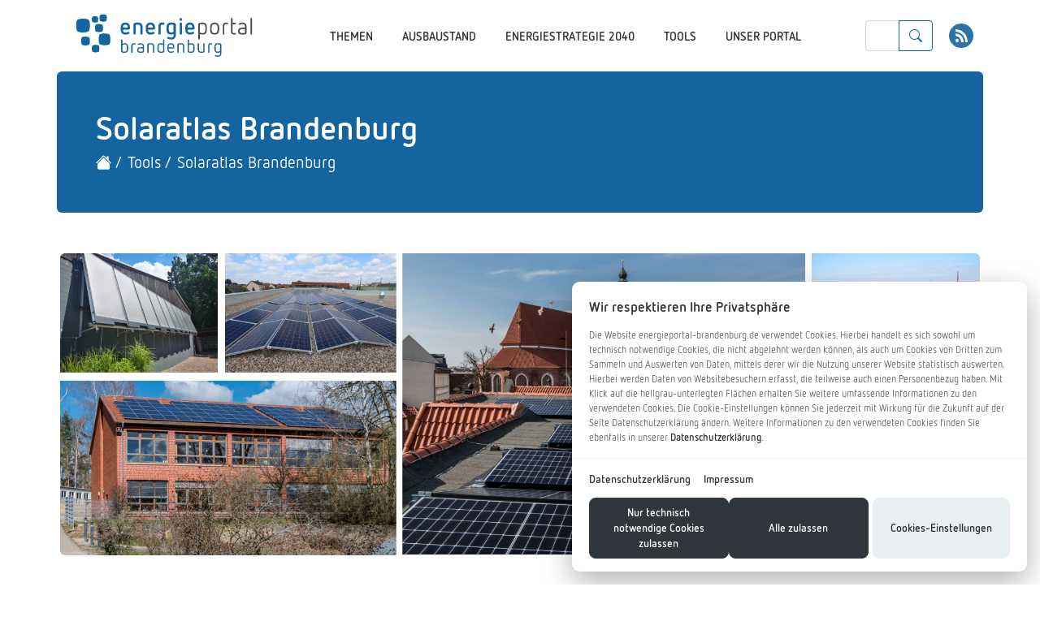

--- FILE ---
content_type: text/html; charset=utf-8
request_url: https://energieportal-brandenburg.de/cms/inhalte/tools/solaratlas-brandenburg/
body_size: 11285
content:
<!DOCTYPE html>
<html lang="de" dir="ltr" class="no-js">
<head>

<meta charset="utf-8">
<!-- 
	This website is powered by TYPO3 - inspiring people to share!
	TYPO3 is a free open source Content Management Framework initially created by Kasper Skaarhoj and licensed under GNU/GPL.
	TYPO3 is copyright 1998-2025 of Kasper Skaarhoj. Extensions are copyright of their respective owners.
	Information and contribution at https://typo3.org/
-->


<link rel="icon" href="/cms/typo3conf/ext/eks_sitepackage/Resources/Public/Images/favicon.svg" type="image/svg+xml">

<meta name="generator" content="TYPO3 CMS">
<meta name="description" content="Der Solaratlas Brandenburg gibt Auskunft über nutzbare Flächen für solartechnische Anlagen im Land Brandenburg. Es werden alle umsetzbaren Potenziale aufgezeigt – von großen Freiflächen bis zu den Dachflächen auf allen Gebäuden. #Solarpotenzial #Dach #Freiflächen #Kommune #Steckbrief">
<meta name="author" content="Wirtschaftsförderung Land Brandenburg GmbH">
<meta name="robots" content="index,follow,imageindex">
<meta name="viewport" content="width=device-width, initial-scale=1">
<meta property="og:site_name" content="Energieportal Brandenburg">
<meta name="thumbnail" content="https://energieportal-brandenburg.de/cms/typo3conf/ext/eks_multisite/Resources/Public/Images/Logos/Logo_Energieportal_DE_rgb_Web.svg">
<meta property="og:image" content="https://energieportal-brandenburg.de/cms/typo3conf/ext/eks_multisite/Resources/Public/Images/Logos/Logo_Energieportal_DE_rgb_Web.svg">
<meta name="og:url" content="https://energieportal-brandenburg.de/cms/inhalte/tools/solaratlas-brandenburg">
<meta name="dc:description" content="Der Solaratlas Brandenburg gibt Auskunft über nutzbare Flächen für solartechnische Anlagen im Land Brandenburg. Es werden alle umsetzbaren Potenziale aufgezeigt – von großen Freiflächen bis zu den Dachflächen auf allen Gebäuden. #Solarpotenzial #Dach #Freiflächen #Kommune #Steckbrief">
<meta property="og:description" content="Der Solaratlas Brandenburg gibt Auskunft über nutzbare Flächen für solartechnische Anlagen im Land Brandenburg. Es werden alle umsetzbaren Potenziale aufgezeigt – von großen Freiflächen bis zu den Dachflächen auf allen Gebäuden. #Solarpotenzial #Dach #Freiflächen #Kommune #Steckbrief">
<meta property="og:title" content="Solaratlas Brandenburg">
<meta name="date" content="2025-12-14">
<meta property="og:image:width" content="287">
<meta property="og:image:height" content="88">


<link rel="stylesheet" href="/cms/typo3temp/assets/css/7015c8c4ac5ff815b57530b221005fc6.css?1765442292" media="all">
<link rel="stylesheet" href="https://cdn.jsdelivr.net/npm/bootstrap@5.1.3/dist/css/bootstrap.min.css" media="all">
<link rel="stylesheet" href="/cms/typo3conf/ext/eks_sitepackage/Resources/Public/Css/variables.css?1765442286" media="all">
<link rel="stylesheet" href="/cms/typo3conf/ext/eks_sitepackage/Resources/Public/Css/fonts.css?1765442286" media="all">
<link rel="stylesheet" href="/cms/typo3conf/ext/eks_sitepackage/Resources/Public/Css/bepo-icons.css?1765442286" media="all">
<link rel="stylesheet" href="/cms/typo3conf/ext/eks_sitepackage/Resources/Public/Css/main.css?1765442286" media="all">
<link rel="stylesheet" href="/cms/typo3conf/ext/eks_sitepackage/Resources/Public/Css/header.css?1765442286" media="all">
<link rel="stylesheet" href="/cms/typo3conf/ext/eks_sitepackage/Resources/Public/Css/footer.css?1765442286" media="all">
<link rel="stylesheet" href="/cms/typo3conf/ext/eks_sitepackage/Resources/Public/Css/contentelements.css?1765442286" media="all">
<link rel="stylesheet" href="/cms/typo3conf/ext/eks_sitepackage/Resources/Public/Css/map-page.css?1765442286" media="all">
<link rel="stylesheet" href="/cms/typo3conf/ext/eks_sitepackage/Resources/Public/Css/input-slider.css?1765442286" media="all">
<link rel="stylesheet" href="/cms/typo3conf/ext/eks_sitepackage/Resources/Public/Css/bootstrap-icons.css?1765442286" media="all">
<link rel="stylesheet" href="/cms/typo3conf/ext/eks_sitepackage/Resources/Public/Css/bootstrap-override.css?1765442286" media="all">
<link rel="stylesheet" href="/cms/typo3conf/ext/eks_sitepackage/Resources/Public/Css/ol.css?1765442286" media="all">
<link rel="stylesheet" href="/cms/typo3conf/ext/eks_sitepackage/Resources/Public/Css/ol_override.css?1765442286" media="all">
<link rel="stylesheet" href="/cms/typo3conf/ext/eks_sitepackage/Resources/Public/Css/utils.css?1765442286" media="all">
<link rel="stylesheet" href="/cms/typo3conf/ext/eks_sitepackage/Resources/Public/Css/reports.css?1765442286" media="all">
<link rel="stylesheet" href="/cms/typo3conf/ext/eks_sitepackage/Resources/Public/Css/search.css?1765442286" media="all">
<link rel="stylesheet" href="/cms/typo3conf/ext/eks_sitepackage/Resources/Public/Css/map.css?1765442286" media="all">
<link rel="stylesheet" href="/cms/typo3conf/ext/eks_sitepackage/Resources/Public/Css/popup.css?1765442286" media="all">
<link rel="stylesheet" href="/cms/typo3conf/ext/eks_sitepackage/Resources/Public/Css/statistic.css?1765442286" media="all">
<link rel="stylesheet" href="/cms/typo3conf/ext/eks_sitepackage/Resources/Public/Css/windwerkzeug.css?1765442286" media="all">
<link rel="stylesheet" href="/cms/typo3conf/ext/eks_sitepackage/Resources/Public/Css/solaratlas.css?1765442286" media="all">
<link rel="stylesheet" href="/cms/typo3conf/ext/eks_sitepackage/Resources/Public/Css/printview.css?1765442286" media="all">
<link rel="stylesheet" href="/cms/typo3conf/ext/eks_sitepackage/Resources/Public/Css/notification.css?1765442286" media="all">
<link rel="stylesheet" href="/cms/typo3conf/ext/eks_sitepackage/Resources/Public/Css/moni.css?1765442286" media="all">
<link rel="stylesheet" href="/cms/typo3conf/ext/eks_sitepackage/Resources/Public/Css/wfsdownload.css?1765442286" media="all">
<link rel="stylesheet" href="/cms/typo3conf/ext/eks_sitepackage/Resources/Public/Css/toolbar.css?1765442286" media="all">
<link rel="stylesheet" href="/cms/typo3conf/ext/eks_sitepackage/Resources/Public/Css/detailspage.css?1765442286" media="all">
<link rel="stylesheet" href="/cms/typo3conf/ext/eks_sitepackage/Resources/Public/Css/measure.css?1765442286" media="all">
<link rel="stylesheet" href="/cms/typo3conf/ext/eks_sitepackage/Resources/Public/Css/sticky-pin.css?1765442286" media="all">
<link rel="stylesheet" href="/cms/typo3conf/ext/eks_sitepackage/Resources/Public/Css/mouse-position.css?1765442286" media="all">
<link rel="stylesheet" href="/cms/typo3conf/ext/eks_sitepackage/Resources/Public/Css/zoomToExtent.css?1765442286" media="all">
<link rel="stylesheet" href="/cms/typo3conf/ext/eks_mark/Resources/Public/Css/_mark.css?1765442286" media="all">



<script src="https://cdn.jsdelivr.net/npm/bootstrap@5.1.3/dist/js/bootstrap.bundle.min.js"></script>
<script src="/cms/typo3conf/ext/eks_sitepackage/Resources/Public/Javascript/print.js?1765442286"></script>




<title>Energieportal Brandenburg:&nbsp;Solaratlas Brandenburg</title>

</head>
<body class="pagets__info-page">

	<header id="header" class="header" role="banner" aria-label="Kopfzeile der Website">
		<div class="navbar bg-white navbar-expand-lg" id="navbar-main">
			<div class="container">
                <a class="navbar-brand" title="Startseite" rel="home" href="/cms/inhalte/start">
                    <img class="img-fluid d-inline-block align-top" alt="Startseite" src="/cms/typo3conf/ext/eks_multisite/Resources/Public/Images/Logos/Logo_Energieportal_DE_rgb_Web.svg" width="357" height="103" />
                    <span class="visually-hidden">Energieagentur Brandenburg</span>
                </a>
				<button
					class="navbar-toggler navbar-toggler-right" type="button" data-bs-toggle="collapse" data-bs-target="#CollapsingNavbar" aria-controls="CollapsingNavbar" aria-expanded="false" aria-label="Toggle navigation">
					<span class="navbar-toggler-icon"></span>
				</button>
				<div class="collapse navbar-collapse justify-content-end" id="CollapsingNavbar">
					
<nav role="navigation" aria-labelledby="block-wfbb-main-menu-menu" id="block-wfbb-main-menu" class="block navigation menu--main">
	<h2 class="visually-hidden" id="block-wfbb-main-menu-menu">Main navigation</h2>
	<ul class="clearfix nav navbar-nav">
		
			
			
					<li class="nav-item dropdown has-megamenu ">
						<a class="nav-link dropdown-toggle" href="#" data-bs-toggle="dropdown"> Themen </a>
						<div class="dropdown-menu megamenu" role="menu">
							<div class="row dropdown-item">
								<div class="col">
									<div class="col-megamenu">
										<div class="title"><span title="Themen" class="">Themen</span></div>
										
											<div class="col-level1">
												<div class="col-megamenu-level1">
													<div class="title-level1"><a href="/cms/inhalte/themen/sonne" title="Sonne" class="nav-link nav-link-" target="">Sonne</a></div>
													
														<input type="checkbox" class="ul-nav-button">
														<ul class="list-unstyled-level1">
															
																<div class="title-level1"><a href="/cms/inhalte/themen/sonne/photovoltaik" title="Photovoltaik" class="nav-link nav-link-" target="">Photovoltaik</a></div>
															
																<div class="title-level1"><a href="/cms/inhalte/themen/sonne/solarthermie" title="Solarthermie" class="nav-link nav-link-" target="">Solarthermie</a></div>
															
														</ul>
													
												</div>  <!-- col-megamenu.// -->
											</div><!-- end col-3 -->
										
											<div class="col-level1">
												<div class="col-megamenu-level1">
													<div class="title-level1"><a href="/cms/inhalte/themen/wind" title="Wind" class="nav-link nav-link-" target="">Wind</a></div>
													
														<input type="checkbox" class="ul-nav-button">
														<ul class="list-unstyled-level1">
															
																<div class="title-level1"><a href="/cms/inhalte/themen/wind/planung-und-genehmigung-von-windenergieanlagen" title="Planung und Genehmigung von Windenergieanlagen" class="nav-link nav-link-" target="">Planung und Genehmigung von Windenergieanlagen</a></div>
															
																<div class="title-level1"><a href="/cms/inhalte/themen/wind/beratung" title="Beratung" class="nav-link nav-link-" target="">Beratung</a></div>
															
																<div class="title-level1"><a href="/cms/inhalte/themen/wind/kommunale-teilhabe" title="Kommunale Teilhabe" class="nav-link nav-link-" target="">Kommunale Teilhabe</a></div>
															
																<div class="title-level1"><a href="/cms/inhalte/themen/wind/repowering" title="Repowering" class="nav-link nav-link-" target="">Repowering</a></div>
															
																<div class="title-level1"><a href="/cms/inhalte/themen/wind/foerderung" title="Förderung" class="nav-link nav-link-" target="">Förderung</a></div>
															
																<div class="title-level1"><a href="/cms/inhalte/themen/moderation/mediation" title="Mediations- und Moderationsangebote" class="nav-link nav-link-" target="">Mediations- und Moderationsangebote</a></div>
															
														</ul>
													
												</div>  <!-- col-megamenu.// -->
											</div><!-- end col-3 -->
										
											<div class="col-level1">
												<div class="col-megamenu-level1">
													<div class="title-level1"><a href="/cms/inhalte/themen/geothermie" title="Geothermie" class="nav-link nav-link-" target="">Geothermie</a></div>
													
														<input type="checkbox" class="ul-nav-button">
														<ul class="list-unstyled-level1">
															
																<div class="title-level1"><a href="/cms/inhalte/themen/geothermie/oberflaechennahe-geothermie" title="Oberflächennahe Geothermie" class="nav-link nav-link-" target="">Oberflächennahe Geothermie</a></div>
															
																<div class="title-level1"><a href="/cms/inhalte/themen/geothermie/tiefengeothermie" title="Tiefengeothermie" class="nav-link nav-link-" target="">Tiefengeothermie</a></div>
															
														</ul>
													
												</div>  <!-- col-megamenu.// -->
											</div><!-- end col-3 -->
										
											<div class="col-level1">
												<div class="col-megamenu-level1">
													<div class="title-level1"><a href="/cms/inhalte/themen/energieeffizienz" title="Energieeffizienz" class="nav-link nav-link-" target="">Energieeffizienz</a></div>
													
														<input type="checkbox" class="ul-nav-button">
														<ul class="list-unstyled-level1">
															
																<div class="title-level1"><a href="/cms/inhalte/themen/energieeffizienz/energieeffizienz-in-kommunen" title="Energieeffizienz in Kommunen" class="nav-link nav-link-" target="">Energieeffizienz in Kommunen</a></div>
															
																<div class="title-level1"><a href="/cms/inhalte/themen/energieeffizienz/energieeffizienz-in-unternehmen" title="Energieeffizienz in Unternehmen" class="nav-link nav-link-" target="">Energieeffizienz in Unternehmen</a></div>
															
																<div class="title-level1"><a href="/cms/inhalte/ausbaustand/praxisbeispiele/energieeffizienzpreis" title="Energieeffizienzpreis" class="nav-link nav-link-" target="">Energieeffizienzpreis</a></div>
															
														</ul>
													
												</div>  <!-- col-megamenu.// -->
											</div><!-- end col-3 -->
										
											<div class="col-level1">
												<div class="col-megamenu-level1">
													<div class="title-level1"><a href="/cms/inhalte/themen/wasserstoff" title="Wasserstoff" class="nav-link nav-link-" target="">Wasserstoff</a></div>
													
														<input type="checkbox" class="ul-nav-button">
														<ul class="list-unstyled-level1">
															
																<div class="title-level1"><a href="/cms/inhalte/themen/wasserstoff/foerderung" title="Förderung" class="nav-link nav-link-" target="">Förderung</a></div>
															
																<div class="title-level1"><a href="/cms/inhalte/themen/wasserstoff/publikationen-wasserstoff" title="Publikationen Wasserstoff" class="nav-link nav-link-" target="">Publikationen Wasserstoff</a></div>
															
														</ul>
													
												</div>  <!-- col-megamenu.// -->
											</div><!-- end col-3 -->
										
											<div class="col-level1">
												<div class="col-megamenu-level1">
													<div class="title-level1"><a href="/cms/inhalte/themen/kommunale-teilhabe" title="Kommunale Teilhabe" class="nav-link nav-link-" target="">Kommunale Teilhabe</a></div>
													
														<input type="checkbox" class="ul-nav-button">
														<ul class="list-unstyled-level1">
															
																<div class="title-level1"><a href="/cms/inhalte/themen/wind/kommunale-teilhabe" title="Windkraftanlagen" class="nav-link nav-link-" target="">Windkraftanlagen</a></div>
															
																<div class="title-level1"><a href="/cms/inhalte/themen/sonne/photovoltaik/kommunale-teilhabe" title="Photovoltaikanlagen" class="nav-link nav-link-" target="">Photovoltaikanlagen</a></div>
															
																<div class="title-level1"><a href="/cms/inhalte/themen/kommunale-teilhabe/steckbriefe" title="Steckbriefe" class="nav-link nav-link-" target="">Steckbriefe</a></div>
															
																<div class="title-level1"><a href="/cms/inhalte/themen/kommunale-teilhabe/karte" title="Karte" class="nav-link nav-link-" target="">Karte</a></div>
															
														</ul>
													
												</div>  <!-- col-megamenu.// -->
											</div><!-- end col-3 -->
										
											<div class="col-level1">
												<div class="col-megamenu-level1">
													<div class="title-level1"><a href="/cms/inhalte/themen/kommunale-waermeplanung" title="Kommunale Wärmeplanung" class="nav-link nav-link-" target="">Kommunale Wärmeplanung</a></div>
													
														<input type="checkbox" class="ul-nav-button">
														<ul class="list-unstyled-level1">
															
																<div class="title-level1"><a href="/cms/inhalte/themen/kommunale-waermeplanung/beratung" title="Beratung" class="nav-link nav-link-" target="">Beratung</a></div>
															
																<div class="title-level1"><a href="/cms/inhalte/tools/werkzeugkasten-waermewende" title="Werkzeugkasten" class="nav-link nav-link-" target="">Werkzeugkasten</a></div>
															
																<div class="title-level1"><a href="/cms/inhalte/themen/kommunale-waermeplanung/publikationen-waermeplanung" title="Publikationen Wärmeplanung" class="nav-link nav-link-" target="">Publikationen Wärmeplanung</a></div>
															
														</ul>
													
												</div>  <!-- col-megamenu.// -->
											</div><!-- end col-3 -->
										
											<div class="col-level1">
												<div class="col-megamenu-level1">
													<div class="title-level1"><a href="/cms/inhalte/themen/energiemanagement" title="Energiemanagement" class="nav-link nav-link-" target="">Energiemanagement</a></div>
													
														<input type="checkbox" class="ul-nav-button">
														<ul class="list-unstyled-level1">
															
																<div class="title-level1"><a href="/cms/inhalte/themen/energiemanagement/energiemanagement-fuer-kommunen" title="Energiemanagement für Kommunen" class="nav-link nav-link-" target="">Energiemanagement für Kommunen</a></div>
															
																<div class="title-level1"><a href="/cms/inhalte/themen/energiemanagement/energiemanagement-fuer-unternehmen" title="Energiemanagement für Unternehmen" class="nav-link nav-link-" target="">Energiemanagement für Unternehmen</a></div>
															
														</ul>
													
												</div>  <!-- col-megamenu.// -->
											</div><!-- end col-3 -->
										
											<div class="col-level1">
												<div class="col-megamenu-level1">
													<div class="title-level1"><a href="/cms/inhalte/themen/mobilitaet" title="E-Mobilität" class="nav-link nav-link-" target="">E-Mobilität</a></div>
													
														<input type="checkbox" class="ul-nav-button">
														<ul class="list-unstyled-level1">
															
																<div class="title-level1"><a href="/cms/inhalte/themen/mobilitaet/services" title="Beratung" class="nav-link nav-link-" target="">Beratung</a></div>
															
																<div class="title-level1"><a href="/cms/inhalte/themen/mobilitaet/planungs-und-beratungstools" title="Planungs- und Beratungstools" class="nav-link nav-link-" target="">Planungs- und Beratungstools</a></div>
															
																<div class="title-level1"><a href="/cms/inhalte/themen/mobilitaet/statistiken" title="Statistiken" class="nav-link nav-link-" target="">Statistiken</a></div>
															
																<div class="title-level1"><a href="/cms/inhalte/themen/mobilitaet/foerderprogramme" title="Förderung" class="nav-link nav-link-" target="">Förderung</a></div>
															
																<div class="title-level1"><a href="/cms/inhalte/themen/mobilitaet/veranstaltungen" title="Veranstaltungen" class="nav-link nav-link-" target="">Veranstaltungen</a></div>
															
														</ul>
													
												</div>  <!-- col-megamenu.// -->
											</div><!-- end col-3 -->
										
											<div class="col-level1">
												<div class="col-megamenu-level1">
													<div class="title-level1"><a href="/cms/inhalte/ausbaustand/praxisbeispiele" title="Praxisbeispiele" class="nav-link nav-link-" target="">Praxisbeispiele</a></div>
													
														<input type="checkbox" class="ul-nav-button">
														<ul class="list-unstyled-level1">
															
																<div class="title-level1"><a href="/cms/inhalte/ausbaustand/praxisbeispiele/photovoltaik" title="Photovoltaik" class="nav-link nav-link-" target="">Photovoltaik</a></div>
															
																<div class="title-level1"><a href="/cms/inhalte/ausbaustand/praxisbeispiele/solarthermie" title="Solarthermie" class="nav-link nav-link-" target="">Solarthermie</a></div>
															
																<div class="title-level1"><a href="/cms/inhalte/ausbaustand/praxisbeispiele/windenergie" title="Windenergie" class="nav-link nav-link-" target="">Windenergie</a></div>
															
																<div class="title-level1"><a href="/cms/inhalte/ausbaustand/praxisbeispiele/geothermie" title="Geothermie" class="nav-link nav-link-" target="">Geothermie</a></div>
															
																<div class="title-level1"><a href="/cms/inhalte/ausbaustand/praxisbeispiele/wasserstoff" title="Wasserstoff" class="nav-link nav-link-" target="">Wasserstoff</a></div>
															
																<div class="title-level1"><a href="/cms/inhalte/ausbaustand/praxisbeispiele/energiemanagement" title="Energiemanagement" class="nav-link nav-link-" target="">Energiemanagement</a></div>
															
																<div class="title-level1"><a href="/cms/inhalte/ausbaustand/praxisbeispiele/energieeffizienzpreis" title="Energieeffizienzpreis" class="nav-link nav-link-" target="">Energieeffizienzpreis</a></div>
															
														</ul>
													
												</div>  <!-- col-megamenu.// -->
											</div><!-- end col-3 -->
										
											<div class="col-level1">
												<div class="col-megamenu-level1">
													<div class="title-level1"><a href="/cms/inhalte/themen/moderation/mediation" title="Mediations- und Moderationsangebote" class="nav-link nav-link-" target="">Mediations- und Moderationsangebote</a></div>
													
												</div>  <!-- col-megamenu.// -->
											</div><!-- end col-3 -->
										
											<div class="col-level1">
												<div class="col-megamenu-level1">
													<div class="title-level1"><a href="/cms/inhalte/themen/foerderung" title="Förderung" class="nav-link nav-link-" target="">Förderung</a></div>
													
														<input type="checkbox" class="ul-nav-button">
														<ul class="list-unstyled-level1">
															
																<div class="title-level1"><a href="/cms/inhalte/themen/sonne/photovoltaik/foerderung" title="Photovoltaik" class="nav-link nav-link-" target="">Photovoltaik</a></div>
															
																<div class="title-level1"><a href="/cms/inhalte/themen/sonne/solarthermie/foerderung" title="Solarthermie" class="nav-link nav-link-" target="">Solarthermie</a></div>
															
																<div class="title-level1"><a href="/cms/inhalte/themen/wind/foerderung" title="Wind" class="nav-link nav-link-" target="">Wind</a></div>
															
																<div class="title-level1"><a href="/cms/inhalte/themen/geothermie/oberflaechennahe-geothermie/foerderung" title="Oberflächennahe Geothermie" class="nav-link nav-link-" target="">Oberflächennahe Geothermie</a></div>
															
																<div class="title-level1"><a href="/cms/inhalte/themen/geothermie/tiefengeothermie/foerderung" title="Tiefengeothermie" class="nav-link nav-link-" target="">Tiefengeothermie</a></div>
															
																<div class="title-level1"><a href="/cms/inhalte/themen/energieeffizienz/energieeffizienz-in-kommunen/foerderung" title="Energieeffizienz in Kommunen" class="nav-link nav-link-" target="">Energieeffizienz in Kommunen</a></div>
															
																<div class="title-level1"><a href="/cms/inhalte/themen/energieeffizienz/energieeffizienz-in-unternehmen/foerderung" title="Energieeffizienz in Unternehmen" class="nav-link nav-link-" target="">Energieeffizienz in Unternehmen</a></div>
															
																<div class="title-level1"><a href="/cms/inhalte/themen/wasserstoff/foerderung" title="Wasserstoff" class="nav-link nav-link-" target="">Wasserstoff</a></div>
															
																<div class="title-level1"><a href="/cms/inhalte/themen/energiemanagement/energiemanagement-fuer-kommunen/foerderung" title="Energiemanagement für Kommunen" class="nav-link nav-link-" target="">Energiemanagement für Kommunen</a></div>
															
																<div class="title-level1"><a href="/cms/inhalte/themen/energiemanagement/energiemanagement-fuer-unternehmen/foerderung" title="Energiemanagement für Unternehmen" class="nav-link nav-link-" target="">Energiemanagement für Unternehmen</a></div>
															
																<div class="title-level1"><a href="/cms/inhalte/themen/mobilitaet/foerderprogramme" title="E-Mobilität" class="nav-link nav-link-" target="">E-Mobilität</a></div>
															
																<div class="title-level1"><a href="/cms/inhalte/themen/moderation/mediation" title="Mediations- und Moderationsangebote" class="nav-link nav-link-" target="">Mediations- und Moderationsangebote</a></div>
															
														</ul>
													
												</div>  <!-- col-megamenu.// -->
											</div><!-- end col-3 -->
										
									</div>
								</div>
							</div><!-- end row -->
						</div> <!-- dropdown-mega-menu.// -->
					</li>
				
		
			
			
					<li class="nav-item dropdown has-megamenu ">
						<a class="nav-link dropdown-toggle" href="#" data-bs-toggle="dropdown"> Ausbaustand </a>
						<div class="dropdown-menu megamenu" role="menu">
							<div class="row dropdown-item">
								<div class="col">
									<div class="col-megamenu">
										<div class="title"><span title="Ausbaustand" class="">Ausbaustand</span></div>
										
											<div class="col-level1">
												<div class="col-megamenu-level1">
													<div class="title-level1"><a href="/cms/inhalte/ausbaustand/karten" title="Karten" class="nav-link nav-link-" target="">Karten</a></div>
													
														<input type="checkbox" class="ul-nav-button">
														<ul class="list-unstyled-level1">
															
																<div class="title-level1"><a href="/cms/inhalte/ausbaustand/karten/windkraftanlagen" title="Windkraftanlagen" class="nav-link nav-link-" target="">Windkraftanlagen</a></div>
															
																<div class="title-level1"><a href="/cms/inhalte/ausbaustand/karten/photovoltaikanlagen" title="Photovoltaikanlagen" class="nav-link nav-link-" target="">Photovoltaikanlagen</a></div>
															
																<div class="title-level1"><a href="/cms/inhalte/ausbaustand/karten/biomasseanlagen" title="Biomasseanlagen" class="nav-link nav-link-" target="">Biomasseanlagen</a></div>
															
																<div class="title-level1"><a href="/cms/inhalte/ausbaustand/karten/wasserkraftanlagen" title="Wasserkraftanlagen" class="nav-link nav-link-" target="">Wasserkraftanlagen</a></div>
															
																<div class="title-level1"><a href="/cms/inhalte/ausbaustand/karten/konventionelle-erzeugungsanlagen" title="Konventionelle Erzeugungsanlagen" class="nav-link nav-link-" target="">Konventionelle Erzeugungsanlagen</a></div>
															
																<div class="title-level1"><a href="/cms/inhalte/ausbaustand/karten/energieinfrastruktur-batteriespeicher" title="Batteriespeicher" class="nav-link nav-link-" target="">Batteriespeicher</a></div>
															
																<div class="title-level1"><a href="/cms/inhalte/ausbaustand/karten/energieinfrastruktur-e-mobilitaet" title="E-Mobilität" class="nav-link nav-link-" target="">E-Mobilität</a></div>
															
																<div class="title-level1"><a href="/cms/inhalte/ausbaustand/karten/erzeugungsanlagen" title="Alle Energieerzeugungsanlagen" class="nav-link nav-link-" target="">Alle Energieerzeugungsanlagen</a></div>
															
														</ul>
													
												</div>  <!-- col-megamenu.// -->
											</div><!-- end col-3 -->
										
											<div class="col-level1">
												<div class="col-megamenu-level1">
													<div class="title-level1"><a href="/cms/inhalte/ausbaustand/statistiken" title="Statistiken" class="nav-link nav-link-" target="">Statistiken</a></div>
													
														<input type="checkbox" class="ul-nav-button">
														<ul class="list-unstyled-level1">
															
																<div class="title-level1"><a href="/cms/inhalte/ausbaustand/statistiken/windkraftanlagen" title="Windkraftanlagen" class="nav-link nav-link-" target="">Windkraftanlagen</a></div>
															
																<div class="title-level1"><a href="/cms/inhalte/ausbaustand/statistiken/photovoltaikanlagen" title="Photovoltaikanlagen" class="nav-link nav-link-" target="">Photovoltaikanlagen</a></div>
															
																<div class="title-level1"><a href="/cms/inhalte/ausbaustand/statistiken/biomasseanlagen" title="Biomasseanlagen" class="nav-link nav-link-" target="">Biomasseanlagen</a></div>
															
																<div class="title-level1"><a href="/cms/inhalte/ausbaustand/statistiken/wasserkraftanlagen" title="Wasserkraftanlagen" class="nav-link nav-link-" target="">Wasserkraftanlagen</a></div>
															
																<div class="title-level1"><a href="/cms/inhalte/ausbaustand/statistiken/konventionelle-erzeugungsanlagen" title="Konventionelle Erzeugungsanlagen" class="nav-link nav-link-" target="">Konventionelle Erzeugungsanlagen</a></div>
															
																<div class="title-level1"><a href="/cms/inhalte/ausbaustand/statistiken/erneuerbare-waermeerzeugungsanlagen" title="Erneuerbare Wärmeerzeugungsanlagen" class="nav-link nav-link-" target="">Erneuerbare Wärmeerzeugungsanlagen</a></div>
															
																<div class="title-level1"><a href="/cms/inhalte/ausbaustand/statistiken/energieinfrastruktur-batteriespeicher" title="Batteriespeicher" class="nav-link nav-link-" target="">Batteriespeicher</a></div>
															
																<div class="title-level1"><a href="/cms/inhalte/ausbaustand/statistiken/energieinfrastruktur-e-mobilitaet" title="E-Mobilität" class="nav-link nav-link-" target="">E-Mobilität</a></div>
															
																<div class="title-level1"><a href="/cms/inhalte/ausbaustand/statistiken/alle-energieerzeugungsanlagen" title="Alle Energieerzeugungsanlagen" class="nav-link nav-link-" target="">Alle Energieerzeugungsanlagen</a></div>
															
														</ul>
													
												</div>  <!-- col-megamenu.// -->
											</div><!-- end col-3 -->
										
											<div class="col-level1">
												<div class="col-megamenu-level1">
													<div class="title-level1"><a href="/cms/inhalte/ausbaustand/monitoring-energiestrategie" title="Monitoring Energiestrategie" class="nav-link nav-link-" target="">Monitoring Energiestrategie</a></div>
													
														<input type="checkbox" class="ul-nav-button">
														<ul class="list-unstyled-level1">
															
																<div class="title-level1"><a href="/cms/inhalte/ausbaustand/monitoring-energiestrategie/zielerreichung-energiestrategie/energieeffizienz/primaerenergieverbrauch" title="Zielerreichung Energiestrategie" class="nav-link nav-link-" target="">Zielerreichung Energiestrategie</a></div>
															
																<div class="title-level1"><a href="/cms/inhalte/ausbaustand/monitoring-energiestrategie/strukturdaten/bevoelkerung/wohnbevoelkerung" title="Strukturdaten" class="nav-link nav-link-" target="">Strukturdaten</a></div>
															
																<div class="title-level1"><a href="/cms/inhalte/ausbaustand/monitoring-energiestrategie/energierelevante-kennziffern/primaerenergieverbrauch-pev/pev-gesamt-und-energieproduktivitaet" title="Energierelevante Kennziffern" class="nav-link nav-link-" target="">Energierelevante Kennziffern</a></div>
															
																<div class="title-level1"><a href="/cms/inhalte/ausbaustand/monitoring-energiestrategie/preise/verbraucherpreisindizes/preisindizes-fuer-haushaltsenergie" title="Preise" class="nav-link nav-link-" target="">Preise</a></div>
															
																<div class="title-level1"><a href="/cms/inhalte/ausbaustand/monitoring-energiestrategie/verkehr/endenergieverbrauch-eev/eev-nach-energietraegern" title="Verkehr" class="nav-link nav-link-" target="">Verkehr</a></div>
															
																<div class="title-level1"><a href="/cms/inhalte/ausbaustand/monitoring-energiestrategie/kraft-waerme-kopplung/stromeerzeugung-aus-kwk/nettostromerzeugung-kwk" title="Kraft-Wärme-Kopplung (KWK)" class="nav-link nav-link-" target="">Kraft-Wärme-Kopplung (KWK)</a></div>
															
																<div class="title-level1"><a href="/cms/inhalte/ausbaustand/monitoring-energiestrategie/umwandlungssektor/bruttostromerzeugung/bruttostromerzeugung-nach-energietraegern" title="Umwandlungssektor" class="nav-link nav-link-" target="">Umwandlungssektor</a></div>
															
														</ul>
													
												</div>  <!-- col-megamenu.// -->
											</div><!-- end col-3 -->
										
											<div class="col-level1">
												<div class="col-megamenu-level1">
													<div class="title-level1"><a href="/cms/inhalte/ausbaustand/praxisbeispiele" title="Praxisbeispiele" class="nav-link nav-link-" target="">Praxisbeispiele</a></div>
													
														<input type="checkbox" class="ul-nav-button">
														<ul class="list-unstyled-level1">
															
																<div class="title-level1"><a href="/cms/inhalte/ausbaustand/praxisbeispiele/photovoltaik" title="Photovoltaik" class="nav-link nav-link-" target="">Photovoltaik</a></div>
															
																<div class="title-level1"><a href="/cms/inhalte/ausbaustand/praxisbeispiele/solarthermie" title="Solarthermie" class="nav-link nav-link-" target="">Solarthermie</a></div>
															
																<div class="title-level1"><a href="/cms/inhalte/ausbaustand/praxisbeispiele/windenergie" title="Windenergie" class="nav-link nav-link-" target="">Windenergie</a></div>
															
																<div class="title-level1"><a href="/cms/inhalte/ausbaustand/praxisbeispiele/geothermie" title="Geothermie" class="nav-link nav-link-" target="">Geothermie</a></div>
															
																<div class="title-level1"><a href="/cms/inhalte/ausbaustand/praxisbeispiele/wasserstoff" title="Wasserstoff" class="nav-link nav-link-" target="">Wasserstoff</a></div>
															
																<div class="title-level1"><a href="/cms/inhalte/ausbaustand/praxisbeispiele/energiemanagement" title="Energiemanagement" class="nav-link nav-link-" target="">Energiemanagement</a></div>
															
																<div class="title-level1"><a href="/cms/inhalte/ausbaustand/praxisbeispiele/energieeffizienzpreis" title="Energieeffizienzpreis" class="nav-link nav-link-" target="">Energieeffizienzpreis</a></div>
															
														</ul>
													
												</div>  <!-- col-megamenu.// -->
											</div><!-- end col-3 -->
										
									</div>
								</div>
							</div><!-- end row -->
						</div> <!-- dropdown-mega-menu.// -->
					</li>
				
		
			
			
					<li class="nav-item dropdown has-megamenu ">
						<a class="nav-link dropdown-toggle" href="#" data-bs-toggle="dropdown"> Energiestrategie 2040 </a>
						<div class="dropdown-menu megamenu" role="menu">
							<div class="row dropdown-item">
								<div class="col">
									<div class="col-megamenu">
										<div class="title"><span title="Energiestrategie 2040" class="">Energiestrategie 2040</span></div>
										
											<div class="col-level1">
												<div class="col-megamenu-level1">
													<div class="title-level1"><a href="/cms/inhalte/energiestrategie-2040/zielsetzung" title="Zielsetzung" class="nav-link nav-link-" target="">Zielsetzung</a></div>
													
												</div>  <!-- col-megamenu.// -->
											</div><!-- end col-3 -->
										
											<div class="col-level1">
												<div class="col-megamenu-level1">
													<div class="title-level1"><a href="/cms/inhalte/ausbaustand/monitoring-energiestrategie" title="Monitoring" class="nav-link nav-link-" target="">Monitoring</a></div>
													
														<input type="checkbox" class="ul-nav-button">
														<ul class="list-unstyled-level1">
															
																<div class="title-level1"><a href="/cms/inhalte/ausbaustand/monitoring-energiestrategie/zielerreichung-energiestrategie/energieeffizienz/primaerenergieverbrauch" title="Zielerreichung Energiestrategie" class="nav-link nav-link-" target="">Zielerreichung Energiestrategie</a></div>
															
																<div class="title-level1"><a href="/cms/inhalte/ausbaustand/monitoring-energiestrategie/strukturdaten/bevoelkerung/wohnbevoelkerung" title="Strukturdaten" class="nav-link nav-link-" target="">Strukturdaten</a></div>
															
																<div class="title-level1"><a href="/cms/inhalte/ausbaustand/monitoring-energiestrategie/energierelevante-kennziffern/primaerenergieverbrauch-pev/pev-gesamt-und-energieproduktivitaet" title="Energierelevante Kennziffern" class="nav-link nav-link-" target="">Energierelevante Kennziffern</a></div>
															
																<div class="title-level1"><a href="/cms/inhalte/ausbaustand/monitoring-energiestrategie/preise/verbraucherpreisindizes/preisindizes-fuer-haushaltsenergie" title="Preise" class="nav-link nav-link-" target="">Preise</a></div>
															
																<div class="title-level1"><a href="/cms/inhalte/ausbaustand/monitoring-energiestrategie/verkehr/endenergieverbrauch-eev/eev-nach-energietraegern" title="Verkehr" class="nav-link nav-link-" target="">Verkehr</a></div>
															
																<div class="title-level1"><a href="/cms/inhalte/ausbaustand/monitoring-energiestrategie/kraft-waerme-kopplung/stromeerzeugung-aus-kwk/nettostromerzeugung-kwk" title="Kraft-Wärme-Kopplung" class="nav-link nav-link-" target="">Kraft-Wärme-Kopplung</a></div>
															
																<div class="title-level1"><a href="/cms/inhalte/ausbaustand/monitoring-energiestrategie/umwandlungssektor/bruttostromerzeugung/bruttostromerzeugung-nach-energietraegern" title="Umwandlungssektor" class="nav-link nav-link-" target="">Umwandlungssektor</a></div>
															
														</ul>
													
												</div>  <!-- col-megamenu.// -->
											</div><!-- end col-3 -->
										
											<div class="col-level1">
												<div class="col-megamenu-level1">
													<div class="title-level1"><a href="/cms/inhalte/energiestrategie-2040/regionale-energiekonzepte" title="Regionale Energiekonzepte" class="nav-link nav-link-" target="">Regionale Energiekonzepte</a></div>
													
														<input type="checkbox" class="ul-nav-button">
														<ul class="list-unstyled-level1">
															
																<div class="title-level1"><a href="/cms/inhalte/energiestrategie-2040/regionale-energiekonzepte/regionen" title="Regionen" class="nav-link nav-link-" target="">Regionen</a></div>
															
																<div class="title-level1"><a href="/cms/inhalte/energiestrategie-2040/regionale-energiekonzepte/energiemanager" title="Energiemanager" class="nav-link nav-link-" target="">Energiemanager</a></div>
															
														</ul>
													
												</div>  <!-- col-megamenu.// -->
											</div><!-- end col-3 -->
										
									</div>
								</div>
							</div><!-- end row -->
						</div> <!-- dropdown-mega-menu.// -->
					</li>
				
		
			
			
					<li class="nav-item dropdown has-megamenu ">
						<a class="nav-link dropdown-toggle" href="#" data-bs-toggle="dropdown"> Tools </a>
						<div class="dropdown-menu megamenu" role="menu">
							<div class="row dropdown-item">
								<div class="col">
									<div class="col-megamenu">
										<div class="title"><span title="Tools" class="">Tools</span></div>
										
											<div class="col-level1">
												<div class="col-megamenu-level1">
													<div class="title-level1"><a href="/cms/inhalte/tools/solaratlas-brandenburg" title="Solaratlas Brandenburg" class="nav-link nav-link-" target="">Solaratlas Brandenburg</a></div>
													
														<input type="checkbox" class="ul-nav-button">
														<ul class="list-unstyled-level1">
															
																<div class="title-level1"><a href="/cms/inhalte/tools/solaratlas-brandenburg/mein-dach" title="Mein Dach" class="nav-link nav-link-" target="">Mein Dach</a></div>
															
																<div class="title-level1"><a href="/cms/inhalte/tools/solaratlas-brandenburg/freiflaechen" title="Freiflächen" class="nav-link nav-link-" target="">Freiflächen</a></div>
															
																<div class="title-level1"><a href="/cms/inhalte/tools/solaratlas-brandenburg/meine-kommune" title="Meine Kommune" class="nav-link nav-link-" target="">Meine Kommune</a></div>
															
																<div class="title-level1"><a href="/cms/inhalte/tools/solaratlas-brandenburg/datenservice" title="Datenservice" class="nav-link nav-link-" target="">Datenservice</a></div>
															
														</ul>
													
												</div>  <!-- col-megamenu.// -->
											</div><!-- end col-3 -->
										
											<div class="col-level1">
												<div class="col-megamenu-level1">
													<div class="title-level1"><a href="/cms/inhalte/tools/werkzeugkasten-waermewende" title="Werkzeugkasten Wärmewende" class="nav-link nav-link-" target="">Werkzeugkasten Wärmewende</a></div>
													
														<input type="checkbox" class="ul-nav-button">
														<ul class="list-unstyled-level1">
															
																<div class="title-level1"><a href="/cms/inhalte/tools/werkzeugkasten-waermewende/waermekataster-bestands-und-potenzialanalyse" title="Bestands- und Potenzialanalyse" class="nav-link nav-link-" target="">Bestands- und Potenzialanalyse</a></div>
															
																<div class="title-level1"><a href="/cms/inhalte/tools/werkzeugkasten-waermewende/methodik" title="Methodik" class="nav-link nav-link-" target="">Methodik</a></div>
															
																<div class="title-level1"><a href="/cms/inhalte/unser-portal/datenservice/daten-zur-kommunalen-waermeplanung" title="Datenservice" class="nav-link nav-link-" target="">Datenservice</a></div>
															
														</ul>
													
												</div>  <!-- col-megamenu.// -->
											</div><!-- end col-3 -->
										
											<div class="col-level1">
												<div class="col-megamenu-level1">
													<div class="title-level1"><a href="/cms/inhalte/tools/wertschoepfungsrechner" title="Wertschöpfungsrechner erneuerbare Energien" class="nav-link nav-link-" target="">Wertschöpfungsrechner erneuerbare Energien</a></div>
													
												</div>  <!-- col-megamenu.// -->
											</div><!-- end col-3 -->
										
											<div class="col-level1">
												<div class="col-megamenu-level1">
													<div class="title-level1"><a href="/cms/inhalte/tools/geothermieportal-brandenburg" title="Geothermieportal Brandenburg" class="nav-link nav-link-" target="">Geothermieportal Brandenburg</a></div>
													
												</div>  <!-- col-megamenu.// -->
											</div><!-- end col-3 -->
										
											<div class="col-level1">
												<div class="col-megamenu-level1">
													<div class="title-level1"><a href="/cms/inhalte/themen/mobilitaet/planungs-und-beratungstools" title="Werkzeugkasten Elektromobilität" class="nav-link nav-link-" target="">Werkzeugkasten Elektromobilität</a></div>
													
												</div>  <!-- col-megamenu.// -->
											</div><!-- end col-3 -->
										
									</div>
								</div>
							</div><!-- end row -->
						</div> <!-- dropdown-mega-menu.// -->
					</li>
				
		
			
			
					<li class="nav-item dropdown has-megamenu ">
						<a class="nav-link dropdown-toggle" href="#" data-bs-toggle="dropdown"> Unser Portal </a>
						<div class="dropdown-menu megamenu" role="menu">
							<div class="row dropdown-item">
								<div class="col">
									<div class="col-megamenu">
										<div class="title"><span title="Unser Portal" class="">Unser Portal</span></div>
										
											<div class="col-level1">
												<div class="col-megamenu-level1">
													<div class="title-level1"><a href="/cms/inhalte/unser-portal/aktuelles" title="Was ist neu?" class="nav-link nav-link-" target="">Was ist neu?</a></div>
													
												</div>  <!-- col-megamenu.// -->
											</div><!-- end col-3 -->
										
											<div class="col-level1">
												<div class="col-megamenu-level1">
													<div class="title-level1"><a href="/cms/inhalte/unser-portal/datenservice" title="Datenservice" class="nav-link nav-link-" target="">Datenservice</a></div>
													
														<input type="checkbox" class="ul-nav-button">
														<ul class="list-unstyled-level1">
															
																<div class="title-level1"><a href="/cms/inhalte/tools/solaratlas-brandenburg/datenservice" title="Solarpotenzialanalyse" class="nav-link nav-link-" target="">Solarpotenzialanalyse</a></div>
															
																<div class="title-level1"><a href="/cms/inhalte/unser-portal/datenservice/daten-der-energieerzeugungsanlagen" title="Energieerzeugungsanlagen" class="nav-link nav-link-" target="">Energieerzeugungsanlagen</a></div>
															
																<div class="title-level1"><a href="/cms/inhalte/unser-portal/datenservice/daten-zur-elektromobilitaet" title="Elektromobilität" class="nav-link nav-link-" target="">Elektromobilität</a></div>
															
																<div class="title-level1"><a href="/cms/inhalte/unser-portal/datenservice/daten-der-energiesteckbriefe" title="Energiesteckbriefe" class="nav-link nav-link-" target="">Energiesteckbriefe</a></div>
															
																<div class="title-level1"><a href="/cms/inhalte/unser-portal/datenservice/daten-zur-kommunalen-waermeplanung" title="Kommunalen Wärmeplanung" class="nav-link nav-link-" target="">Kommunalen Wärmeplanung</a></div>
															
														</ul>
													
												</div>  <!-- col-megamenu.// -->
											</div><!-- end col-3 -->
										
											<div class="col-level1">
												<div class="col-megamenu-level1">
													<div class="title-level1"><a href="/cms/inhalte/unser-portal/datenquellen-und-methodik" title="Datenquellen und Methodik" class="nav-link nav-link-" target="">Datenquellen und Methodik</a></div>
													
												</div>  <!-- col-megamenu.// -->
											</div><!-- end col-3 -->
										
											<div class="col-level1">
												<div class="col-megamenu-level1">
													<div class="title-level1"><a href="/cms/inhalte/unser-portal/faq" title="FAQ und Workshop-Reihe" class="nav-link nav-link-" target="">FAQ und Workshop-Reihe</a></div>
													
												</div>  <!-- col-megamenu.// -->
											</div><!-- end col-3 -->
										
									</div>
								</div>
							</div><!-- end row -->
						</div> <!-- dropdown-mega-menu.// -->
					</li>
				
		
	</ul>
</nav>


				</div>
				
<div id="siteoptions">
  <div id="siteoptions-search">
    
      
      

<div class="tx-indexedsearch-searchbox">
  <form method="post" id="tx_indexedsearch" action="/cms/inhalte/unser-portal/suche/req">
<div>
<input type="hidden" name="tx_indexedsearch_pi2[__referrer][@extension]" value="IndexedSearch" />
<input type="hidden" name="tx_indexedsearch_pi2[__referrer][@controller]" value="Search" />
<input type="hidden" name="tx_indexedsearch_pi2[__referrer][@action]" value="form" />
<input type="hidden" name="tx_indexedsearch_pi2[__referrer][arguments]" value="YTowOnt93d15d4e59140d7b62ba05927274c5b56de92ddd6" />
<input type="hidden" name="tx_indexedsearch_pi2[__referrer][@request]" value="{&quot;@extension&quot;:&quot;IndexedSearch&quot;,&quot;@controller&quot;:&quot;Search&quot;,&quot;@action&quot;:&quot;form&quot;}5007c397b21b93ad9eadc987a5dc4c58777835b4" />
<input type="hidden" name="tx_indexedsearch_pi2[__trustedProperties]" value="{&quot;search&quot;:{&quot;_sections&quot;:1,&quot;_freeIndexUid&quot;:1,&quot;pointer&quot;:1,&quot;ext&quot;:1,&quot;searchType&quot;:1,&quot;defaultOperand&quot;:1,&quot;mediaType&quot;:1,&quot;sortOrder&quot;:1,&quot;group&quot;:1,&quot;languageUid&quot;:1,&quot;desc&quot;:1,&quot;numberOfResults&quot;:1,&quot;extendedSearch&quot;:1,&quot;sword&quot;:1,&quot;submitButton&quot;:1}}2c153f8bc5e226eeac3c2dc4508e339636b10b44" />
</div>

    <div class="tx-indexedsearch-hidden-fields">
      <input type="hidden" name="tx_indexedsearch_pi2[search][_sections]" value="0" />
      <input id="tx_indexedsearch_freeIndexUid" type="hidden" name="tx_indexedsearch_pi2[search][_freeIndexUid]" value="_" />
      <input id="tx_indexedsearch_pointer" type="hidden" name="tx_indexedsearch_pi2[search][pointer]" value="0" />
      <input type="hidden" name="tx_indexedsearch_pi2[search][ext]" value="" />
      <input type="hidden" name="tx_indexedsearch_pi2[search][searchType]" value="1" />
      <input type="hidden" name="tx_indexedsearch_pi2[search][defaultOperand]" value="0" />
      <input type="hidden" name="tx_indexedsearch_pi2[search][mediaType]" value="-1" />
      <input type="hidden" name="tx_indexedsearch_pi2[search][sortOrder]" value="rank_flag" />
      <input type="hidden" name="tx_indexedsearch_pi2[search][group]" value="" />
      <input type="hidden" name="tx_indexedsearch_pi2[search][languageUid]" value="0" />
      <input type="hidden" name="tx_indexedsearch_pi2[search][desc]" value="" />
      <input type="hidden" name="tx_indexedsearch_pi2[search][numberOfResults]" value="1000" />
      <input type="hidden" name="tx_indexedsearch_pi2[search][extendedSearch]" value="1" />
    </div>
    <fieldset>
      <legend class="hide">
        Suchformular
      </legend>
      <div class="tx-indexedsearch-form">
        <label for="tx-indexedsearch-searchbox-sword" class="hide">
          Suchen nach
          :</label>
        <div class="input-group">
          <input placeholder="Portal durchsuchen" class="tx-indexedsearch-searchbox-sword form-control form-control-ssm" id="tx-indexedsearch-searchbox-sword" type="search" name="tx_indexedsearch_pi2[search][sword]" value="" list="suggested-words" />
          <button class="tx-indexedsearch-searchbox-button btn btn-outline-primary bi bi-search" id="tx-indexedsearch-searchbox-button-submit" type="submit" name="tx_indexedsearch_pi2[search][submitButton]" value="Suchen">
          </button>
        </div>
      </div>
    </fieldset>
  </form>
</div>




    
  </div>
  <div id="siteoptions-rss">
    
		<a class="feed-icon" title="RSS-Feeds" href="/cms/inhalte/unser-portal/rss-feeds"><span class="visually-hidden">RSS Feed abonnieren</span></a>
    
  </div>
</div>


			</div>
		</div>
	</header>
	
<!--Page/Partials/Banner-->

<!--DIGDPRBANNER/Layouts/HideOrShow-->
<div style="display:none" id="gdprbanner-matomo-banner">
	
	<!--Digdprbanner/Templates/BannerWidget-->
	<div class="cookie-box">
		<div class="cookie-body">
			<h2 id="cookieBannerTitle">Wir respektieren Ihre Privatsphäre</h2>
			<div class="text-box">
				
  <!--Digdprbanner/Partials/MatomoBannerText-->
  <p>
	  Die Website energieportal-brandenburg.de verwendet Cookies. Hierbei handelt es sich sowohl um technisch notwendige Cookies, die nicht abgelehnt werden können, als auch um Cookies von Dritten zum Sammeln und Auswerten von Daten, mittels derer wir die Nutzung unserer Website statistisch auswerten. Hierbei werden Daten von Websitebesuchern erfasst, die teilweise auch einen Personenbezug haben. Mit Klick auf die hellgrau-unterlegten Flächen erhalten Sie weitere umfassende Informationen zu den verwendeten Cookies. Die Cookie-Einstellungen können Sie jederzeit mit Wirkung für die Zukunft auf der Seite Datenschutzerklärung ändern. Weitere Informationen zu den verwendeten Cookies finden Sie ebenfalls in unserer 	  <a
      class="wfbb-consent-further-link"
      href="https://energieportal-brandenburg.de/cms/info/datenschutzerklaerung"
      title="Zur Datenschutzerklärung"
      >Datenschutzerklärung</a
    >.
  </p>


				<div class="cookie-option-section-container hide" id="cookieOptionSection">
					
	<div class="accordion" id="cookieOptionSection">
		<div class="accordion-item">
			<div class="accordion-header" id="headingOne">
				<span class="accordion-header-arrow"><i class="bi bi-caret-down-fill"></i></span>
				<button
					class="btn-cookie-option collapsed" type="button" data-bs-toggle="collapse" data-bs-target="#collapseOne" aria-expanded="true" aria-controls="collapseOne" onclick="handleArrowToggle(event)">
					Technisch notwendige Cookies
				</button>
				<span class="accordion-header-toggle">
          <div class="form-check form-switch">
            <input
				class="form-check-input cookie-toggle" type="checkbox" role="switch" id="flexSwitchCheckCookies1" disabled checked="true" />
          </div>
        </span>
			</div>
			<div id="collapseOne" class="accordion-collapse collapse" aria-labelledby="headingOne" data-bs-parent="#cookieOptionSection">
				<div class="accordion-body">
					<div class="opt-section section-description">
						Diese Cookies werden für die Funktionalität dieser Webseite benötigt. Ohne diese Cookies würde die Seite nicht richtig
						funktionieren.
						<br />
						<br />
						<strong>Rechtsgrundlage&nbsp;</strong>
						<br />
						Für das Setzen dieser technisch notwendigen Cookies ist § 25 Abs. 2 Nr. 2 TTDSG die Rechtsgrundlage, da diese unbedingt
						erforderlich für das Funktionieren dieser Website sind. Für eine gegebenenfalls stattfindende anschließende weitere Verarbeitung
						von personenbezogenen Daten sind berechtigte Interessen gemäß Art. 6 Abs. 1 S. 1 lit f DSGVO die Rechtsgrundlage.
					</div>
					<table class="opt-section section-table">
						<thead>
							<tr>
								<td>Name</td>
								<td>Beschreibung</td>
								<td>Speicherdauer</td>
							</tr>
						</thead>
						<tbody>
							<tr>
								<td>mtm_consent*</td>
								<td>Wir speichern Ihre Cookie-Einstellungen.</td>
								<td>14 Tage</td>
							</tr>
						</tbody>
					</table>
					<div class="opt-section section-subsection">
						<div class="subsection-item">
							<strong>Verarbeitendes Unternehmen&nbsp;</strong><span>Wirtschaftsförderung Land Brandenburg GmbH, Babelsbergerstraße 21, 14473 Potsdam</span>
						</div>
						<div class="subsection-item">
							<strong>Weitergabe an Drittländer&nbsp;</strong><span>Es werden keinerlei Daten an Dritte weitergegeben und das Serversystem wird ausschließlich in Mitgliedsstaaten der
                Europäischen Union betrieben.</span>
						</div>
						<div class="subsection-item">
							<strong>Empfänger der erhobenen Daten&nbsp;</strong><span>Mitarbeiter der Wirtschaftsförderung Land Brandenburg GmbH, Babelsberger Straße 21, 14473 Potsdam</span>
						</div>
						<div class="subsection-item">
							<strong>Erhobene Daten&nbsp;</strong><span>Diese Liste enthält alle (personenbezogenen) Daten, die von dem Dienst oder durch die Nutzung dieses Dienstes gesammelt werden.
                <ul>
                  <li>Opt-in- und Opt-out-Daten</li>
                  <li>Geräteinformationen</li>
                  <li>Benutzereinstellungen</li>
                  <li>IP-Adresse</li>
                  <li>Referrer-URL</li>
                </ul>
              </span>
						</div>
						<div class="subsection-item">
							<strong>Eingesetzter Auftragsverarbeiter gem. Art. 28 DSGVO&nbsp;</strong><span>
                Nachfolgend finden Sie die E-Mail-Adresse der/s Datenschutzbeauftragten des verarbeitenden Unternehmens:
                datenschutzbeauftragter@wfbb.de</span>
						</div>
					</div>
				</div>
			</div>
		</div>
		<div class="accordion-item">
			<div class="accordion-header" id="headingTwo">
				<span class="accordion-header-arrow"><i class="bi bi-caret-down-fill"></i></span>

				<button
					class="btn-cookie-option collapsed" type="button" data-bs-toggle="collapse" data-bs-target="#collapseTwo" aria-expanded="false" aria-controls="collapseTwo" onclick="handleArrowToggle(event)">
					Matomo
				</button>
				<span class="accordion-header-toggle">
          <div class="form-check form-switch">
            <input
				class="form-check-input cookie-toggle" type="checkbox" role="switch" id="flexSwitchCheckCookies1" onclick="handleMatomoToggle(event)" />
          </div>
        </span>
			</div>
			<div id="collapseTwo" class="accordion-collapse collapse" aria-labelledby="headingTwo" data-bs-parent="#cookieOptionSection">
				<div class="accordion-body">
					<div class="opt-section section-description">
						<u>Zweck der Verarbeitung</u>
						<br />
						Der von uns selbst gehostete Dienst Matomo analysiert über Cookies die Nutzung unserer Website, erstellt Statistiken und ermöglicht uns, die Website benutzerfreundlicher zu gestalten. Hierfür werden Cookies auf Ihrem Endgerät gespeichert und die gesammelten Informationen an unseren Webserver übertragen.
						<br />
					</div>
					<table class="opt-section section-table">
						<thead>
							<tr>
								<td>Name</td>
								<td>Beschreibung</td>
								<td>Speicherdauer</td>
							</tr>
						</thead>
						<tbody>
							<tr>
								<td>_pk_ses.*</td>
								<td>Kurzlebiges Cookie, das zur vorübergehenden Speicherung von Daten für den Besuch verwendet wird.</td>
								<td>30 Minuten</td>
							</tr>
							<tr>
								<td>_pk_id.*</td>
								<td>Dient zur Speicherung einiger Details über den Benutzer, wie z. B. der eindeutigen Besucher-ID.</td>
								<td>13 Monate</td>
							</tr>
							
						</tbody>
					</table>
					<div class="opt-section section-subsection">
						<div class="subsection-item">
							<strong>Verarbeitendes Unternehmen&nbsp;</strong><span>Wirtschaftsförderung Land Brandenburg GmbH, Babelsbergerstraße 21, 14473 Potsdam</span>
						</div>

						<div class="subsection-item">
							<strong>Erhobene Daten&nbsp;</strong><span>Diese Liste enthält alle (personenbezogenen) Daten, die von dem Dienst oder durch die Nutzung dieses Dienstes gesammelt werden.
                <ul>
                  <li>Geräteinformationen</li>
                  <li>IP-Adresse</li>
                  <li>Referrer-URL</li>
                  <li>Standort</li>
                  <li>Nutzungsdaten</li>
                  <li>Besuchte Unterseiten</li>
                </ul>
              </span>
						</div>
						<div class="subsection-item">
							<strong>Rechtsgrundlage&nbsp;</strong><span>
               Einwilligung. Für das Setzen von Cookies und anderen Trackern und die damit verbundenen Datenverarbeitungen ist die Einwilligung gemäß § 25 Abs. 1 S. 1 TTDSG die Rechtsgrundlage. Für eine gegebenenfalls stattfindende anschließende weitere Verarbeitung von personenbezogenen Daten ist die Einwilligung gemäß Art. 6 Abs. 1 S. 1 lit a DSGVO die Rechtsgrundlage. Die Einwilligungen werden hier gebündelt eingeholt. Die Speicherung der o.g. Daten und in Ihrem Browser gesetzten Cookies und die damit verbundene Datenverarbeitung erfolgt nur, wenn Sie darin Ihre freiwillige und widerrufbare Einwilligung erteilt haben. Der Widerruf der Einwilligung wirkt sich nicht mehr auf die Rechtmäßigkeit des bis zum Widerruf erfolgten Zugriffs bzw. der bis dahin erfolgten Speicherung aus.
              </span>
						</div>
						<div class="subsection-item">
							<strong>Eingesetzter Auftragsverarbeiter gem. Art. 28 DSGVO&nbsp;</strong><span>
                Nachfolgend finden Sie die E-Mail-Adresse der/s Datenschutzbeauftragten des verarbeitenden
                Unternehmens:datenschutzbeauftragter@wfbb.de</span>
						</div>
						<div class="subsection-item">
							<strong>Weitergabe an Drittländer&nbsp;</strong><span>Es werden keinerlei Daten an Dritte weitergegeben und das Serversystem wird ausschließlich in Mitgliedsstaaten der
                Europäischen Union betrieben.</span>
						</div>
					</div>
				</div>
			</div>
		</div>
	</div>


				</div>
			</div>
		</div>
		<div class="link-box">
			
<!--EksSitepackage/Partials/MatomoButtons-->
<div class="wfbb-consent-further-links-wrapper">
	<a
		class="wfbb-consent-further-link"
		href="https://energieportal-brandenburg.de/cms/info/datenschutzerklaerung"
		title="Zur Datenschutzerklärung"
	>Datenschutzerklärung</a>
	<a class="wfbb-consent-further-link" href="https://energieportal-brandenburg.de/cms/info/impressum" title="Zum Impressum">Impressum</a>
</div>
<div class="cookie-btn-group cookie-btn-group-agreement">
	<button class="btn-cookie" onclick="matomoBannerNo()">Nur technisch notwendige Cookies zulassen</button>
	<button class="btn-cookie" onclick="matomoBannerYes()">Alle zulassen</button>
</div>
<div class="cookie-btn-group cookie-btn-group-option">
	<button class="btn-cookie btn-cookie-light" id="cookieSettingButton" onclick="handleCookieSettings()">Cookies-Einstellungen</button>
</div>


		</div>
	</div>

</div>




	
	

		
  <section class="nofeaturedtop container">
    <div class="page-title ">
      <div class="content">
        <h1>Solaratlas Brandenburg</h1>
      </div>
    </div>
    <div class="d-none d-sm-block">
      

<nav role="navigation" aria-label="breadcrumb"  class="breadcrumb">
	<ol>
		<li>
	<a class="bi-house-fill" title="Zur Startseite" href="/cms/inhalte/start"><span class="visually-hidden">Startseite</span></a>

</li>
		
			<li><a href="/cms/inhalte/tools" title="Zur Seite Tools">Tools</a></li>
		
			<li><a href="/cms/inhalte/tools/solaratlas-brandenburg" title="Zur Seite Solaratlas Brandenburg">Solaratlas Brandenburg</a></li>
		
	</ol>
</nav>



    </div>
  </section>


	


	<main id="main-wrapper" class="container normal-page">
		<div class="row">
			
	<!--TYPO3SEARCH_begin-->
	


	
		
			
				<article id="c409" class="anchor col-12 frame frame-default frame-type-textmedia frame-layout-0">
					<div class="frame-inner">
						
						
						
	
	
	
	
			
					
						
		<div class=" px-3">
			<div class="w-100 w-sm-50 ">
				
<!--Content/Partials/Media/Gallery-->

	<div class="">
		
			
				
					
						
								
										<figure class=" position-relative">
											<img alt="Collage mehrerer Solaranlagen auf Dächern und als Freifläche" src="/cms/fileadmin/medien/bilder/solaratlas_start.jpg" width="1913" height="629" />
											


										</figure>
									
							
					
				
			
		
	</div>



			</div>
			<div class="w-100 w-sm-50 text-">
				

	
			
		




				<div class="content-body">
					
				</div>
				



			</div>
		</div>
	
					
				

		
	

						
							



						
					</div>
				</article>
			
		
	




	
		
			
				<article id="c406" class=" col-6 col-sm-3 frame frame-default frame-type-textmedia frame-layout-2">
					<div class="frame-inner">
						
						
						
	
	
	
	
			
					
						
		<div class=" px-3">
			<div class="w-100 w-sm-50 ">
				
<!--Content/Partials/Media/Gallery-->

	<div class="">
		
			
				
					
						
								
										<a href="/cms/inhalte/tools/solaratlas-brandenburg/mein-dach" title="Mein Dach">
											<figure class=" position-relative">
												<img src="/cms/fileadmin/medien/symbole/symbol_leben_blau-strich_rgb_23px.svg" width="23" height="23" alt="" />
												


											</figure>
										</a>
									
							
					
				
			
		
	</div>



			</div>
			<div class="w-100 w-sm-50 text-">
				

	
			
				<div class="content-header">
					

    
            
                

    
            <h2 class="">
                <a href="/cms/inhalte/tools/solaratlas-brandenburg/mein-dach" title="Mein Dach">Mein Dach</a>
            </h2>
        



            
        



					
				</div>
			
		




				<div class="content-body">
					<p>Gehen Sie auf Ihre Adresse, finden Sie Ihr Dach und erfahren Sie, ob es für Solarenergie geeignet ist oder vielleicht eher nicht. Gründe dafür können z.B. die Ausrichtung, die Neigung oder auch eine Verschattung sein.</p>
				</div>
				

	



			</div>
		</div>
	
					
				

		
	

						
							



						
					</div>
				</article>
			
		
	




	
		
			
				<article id="c413" class=" col-6 col-sm-3 frame frame-default frame-type-textmedia frame-layout-2">
					<div class="frame-inner">
						
						
						
	
	
	
	
			
					
						
		<div class=" px-3">
			<div class="w-100 w-sm-50 ">
				
<!--Content/Partials/Media/Gallery-->

	<div class="">
		
			
				
					
						
								
										<a href="/cms/inhalte/tools/solaratlas-brandenburg/freiflaechen" title="Freiflächen">
											<figure class=" position-relative">
												<img src="/cms/fileadmin/medien/symbole/symbol_photovoltaik_blau-strich_rgb_23px.svg" width="23" height="23" alt="" />
												


											</figure>
										</a>
									
							
					
				
			
		
	</div>



			</div>
			<div class="w-100 w-sm-50 text-">
				

	
			
				<div class="content-header">
					

    
            
                

    
            <h2 class="">
                <a href="/cms/inhalte/tools/solaratlas-brandenburg/freiflaechen" title="Freiflächen">Freiflächen</a>
            </h2>
        



            
        



					
				</div>
			
		




				<div class="content-body">
					<p>Informieren Sie sich darüber, welche Flächen im Land Brandenburg (nach EEG 2023) potenziell für die Errichtung von Freiflächenanlagen geeignet sind.</p>
				</div>
				

	



			</div>
		</div>
	
					
				

		
	

						
							



						
					</div>
				</article>
			
		
	




	
		
			
				<article id="c407" class=" col-6 col-sm-3 frame frame-default frame-type-textmedia frame-layout-2">
					<div class="frame-inner">
						
						
						
	
	
	
	
			
					
						
		<div class=" px-3">
			<div class="w-100 w-sm-50 ">
				
<!--Content/Partials/Media/Gallery-->

	<div class="">
		
			
				
					
						
								
										<a href="/cms/inhalte/tools/solaratlas-brandenburg/meine-kommune" title="Meine Kommune">
											<figure class=" position-relative">
												<img src="/cms/fileadmin/medien/symbole/symbol_standort_gewerbe_blau-strich_rgb_23px.svg" width="23" height="23" alt="" />
												


											</figure>
										</a>
									
							
					
				
			
		
	</div>



			</div>
			<div class="w-100 w-sm-50 text-">
				

	
			
				<div class="content-header">
					

    
            
                

    
            <h2 class="">
                <a href="/cms/inhalte/tools/solaratlas-brandenburg/meine-kommune" title="Meine Kommune">Meine Kommune</a>
            </h2>
        



            
        



					
				</div>
			
		




				<div class="content-body">
					<p>Finden Sie Ihre Kommune und informieren Sie sich über den aktuellen Ausbaustand und die Potenziale für Solaranlagen.</p>
				</div>
				

	



			</div>
		</div>
	
					
				

		
	

						
							



						
					</div>
				</article>
			
		
	




	
		
			
				<article id="c412" class=" col-6 col-sm-3 frame frame-default frame-type-textmedia frame-layout-2">
					<div class="frame-inner">
						
						
						
	
	
	
	
			
					
						
		<div class=" px-3">
			<div class="w-100 w-sm-50 ">
				
<!--Content/Partials/Media/Gallery-->

	<div class="">
		
			
				
					
						
								
										<a href="/cms/inhalte/tools/solaratlas-brandenburg/datenservice" title="Datenservice">
											<figure class=" position-relative">
												<img src="/cms/fileadmin/medien/symbole/symbol_mobiles-arbeiten_blau-strich_rgb_23px.svg" width="23" height="23" alt="" />
												


											</figure>
										</a>
									
							
					
				
			
		
	</div>



			</div>
			<div class="w-100 w-sm-50 text-">
				

	
			
				<div class="content-header">
					

    
            
                

    
            <h2 class="">
                <a href="/cms/inhalte/tools/solaratlas-brandenburg/datenservice" title="Datenservice">Datenservice</a>
            </h2>
        



            
        



					
				</div>
			
		




				<div class="content-body">
					<p>Bereitstellung der Ergebnisse der Solarpotenzialanalyse über WMS- und WFS-Dienste.</p>
				</div>
				

	



			</div>
		</div>
	
					
				

		
	

						
							



						
					</div>
				</article>
			
		
	


	
	
		
			
				<article id="c408" class="col-12 frame frame-simple frame-type-text frame-layout-0">
					<div class="frame-inner">
						
						
	
		
				




				<div class="content-body"><p>Ein Angebot der Energieagentur Brandenburg im Auftrag des Ministeriums für Wirtschaft, Arbeit, Energie und Klimaschutz des Landes Brandenburg.</p></div>
				



			
	

						
							



						
					</div>
				</article>
			
		
	


	<!--TYPO3SEARCH_end-->

		</div>
	</main>
	<footer class="site-footer">
		<div class="container px-0 px-sm-auto">
			<div class="site-footer__top clearfix">
				<section class="row region region-footer-first">
					<div id="block-wfbbfooterkontaktagbdatenschutzimpressum" class="block-block-content" style="display: flex; align-items: center">
						<div class="content">
							<div class="clearfix text-formatted field field--name-body field--type-text-with-summary field--label-hidden field__item">
								
<div class="wfbbfooter-sites">
	
		<div><a href="https://energieagentur.wfbb.de/wir-ueber-uns/energieagentur-des-landes-brandenburg" title="Kontakt" target="_blank">Kontakt</a></div>
	
		<div><a href="/cms/info/datenschutzerklaerung" title="Datenschutzerklärung" target="">Datenschutzerklärung</a></div>
	
		<div><a href="/cms/info/impressum" title="Impressum" target="">Impressum</a></div>
	
</div>


							</div>
						</div>
					</div>
				</section>
				<section class="row region region-footer-second">
					<div id="" class="block block-block-content">
						<div class="content">
							<div class="clearfix text-formatted field field--name-body field--type-text-with-summary field--label-hidden field__item">
								<div class="wfbbfooter-sites">
									<div style="">
										<a href="https://energieagentur.wfbb.de/de" title="Energieagentur Brandenburg" target="_blank">
											<img title="Energieagentur Brandenburg" alt="Logo Energieagentur" src="/cms/typo3conf/ext/eks_sitepackage/Resources/Public/Images/Logos/Logo_Angebot_Energieagentur_DE_Vollv_neg_Web_200px.svg" width="160" height="75" />
										</a>
									</div>
								</div>
							</div>
						</div>
					</div>
				</section>
				<section class="row region region-footer-third">
					<div id="block-wfbbfootercopyright" class="block-block-content" style="display: flex; align-items: center">
						<div class="content">
							<div class="clearfix text-formatted field field--name-body field--type-text-with-summary field--label-hidden field__item">
								<div class="wfbbfooter_copyright">
									<div class="wfbbfooter_copyright_sign">© 2025 Wirtschaftsförderung Land Brandenburg GmbH  </div>
								</div>
							</div>
						</div>
					</div>
				</section>
			</div>
		</div>
	</footer>
	<!--TYPO3SEARCH_begin-->
	<span class="visually-hidden">
     Der Solaratlas Brandenburg gibt Auskunft über nutzbare Flächen für solartechnische Anlagen im Land Brandenburg. Es werden alle umsetzbaren Potenziale aufgezeigt – von großen Freiflächen bis zu den Dachflächen auf allen Gebäuden. #Solarpotenzial #Dach #Freiflächen #Kommune #Steckbrief <br />
    
    
  </span>
	<!--TYPO3SEARCH_end-->
	


	
	<div id="include-print">
		
   
  <script>
    // get some params from typo3
    const thisPagePrintUrl = 'https://energieportal-brandenburg.de/cms/inhalte/tools/solaratlas-brandenburg/';
    let downloadFilename = 'Solaratlas Brandenburg.pdf';
    const printRequestUrl = "https://energieportal-brandenburg.de/cms/inhalte/tools/solaratlas-brandenburg?tx_diprint_print%5Baction%5D=printWithPostData&tx_diprint_print%5Bcontroller%5D=Print&tx_diprint_print%5Btitle%5D=Solaratlas%20Brandenburg&tx_diprint_print%5Burl%5D=https%3A%2F%2Fenergieportal-brandenburg.de%2Fcms%2Finhalte%2Ftools%2Fsolaratlas-brandenburg%2F&cHash=77d540a51cf91902846c76b74055b00c";
	// console.log('DiPrint thisPagePrintUrl', thisPagePrintUrl);
    // console.log('DiPrint printRequestUrl', printRequestUrl);
    // console.log('DiPrint window.printData', window.printData);
    </script>



	</div>




<!--DIGDPRBANNER/Layouts/JavaScriptTag-->
<script nonce='VfYkVeBqP7G5c6IwG2s79Pn8AyVDGQd6I52FezyhyXyQkENYA6jToA' type='text/javascript'>
	// <!--DIGDPRBANNER/Templates/MatomoCode-->
	const hoursCookieExpiration = 24*365;
	const matomoIsEnabled = function(){ return document.cookie.includes("mtm_consent") && !document.cookie.includes("mtm_consent_removed"); };
	const matomoHasCookie = function(){ return document.cookie.includes("mtm_consent") || document.cookie.includes("mtm_consent_removed"); };
	const matomoPaqPush = function(keyArray){ if ((typeof _paq !== "undefined") && keyArray){ _paq.push(keyArray); } };
	const matomoStart = function(){ if(typeof matomoInitialInclude === "function"){ matomoInitialInclude(); } else { console.log("Backend user logged in - Matomo deactivated. Log out to use Matomo!"); } };
	const matomoEnable = function(){ matomoStart(); matomoPaqPush(['rememberConsentGiven', hoursCookieExpiration]); matomoCheckSwitcher(matomoSwitcher(), true); matomoHideBanner(matomoBanner()); };
	const matomoDisable = function(){ matomoStart(); matomoPaqPush(['forgetConsentGiven', hoursCookieExpiration]); matomoCheckSwitcher(matomoSwitcher(), false); matomoHideBanner(matomoBanner()); };
</script>


<!--DIGDPRBANNER/Layouts/JavaScriptTag-->
<script nonce='VfYkVeBqP7G5c6IwG2s79Pn8AyVDGQd6I52FezyhyXyQkENYA6jToA' type='text/javascript'>
	// <!--DIGDPRBANNER/Templates/MatomoSwitcherCode-->
	const matomoCheckSwitcher = function(elem, onOff){ if (elem){ elem.checked = onOff; } };
	const matomoSwitcher = function(){ return document.getElementById("gdprbanner-matomo-onoff"); };
	const matomoSwitch = function(){ if(matomoIsEnabled()){ matomoDisable(); } else { matomoEnable(); } };
	const matomoSwitcherInit = function(){ if(matomoIsEnabled()){ matomoCheckSwitcher(matomoSwitcher(), true); } else { matomoCheckSwitcher(matomoSwitcher(), false); } };
	matomoSwitcherInit();
</script>


<!--DIGDPRBANNER/Layouts/JavaScriptTag-->
<script nonce='VfYkVeBqP7G5c6IwG2s79Pn8AyVDGQd6I52FezyhyXyQkENYA6jToA' type='text/javascript'>
	// <!--DIGDPRBANNER/Templates/MatomoBannerCode-->
	const matomoHideBanner = function(elem){ if(elem){ elem.style.display="none"; } };
	const matomoShowBanner = function(elem){ if(elem){ elem.style.display="block"; } };
	const matomoBanner = function(){ return document.getElementById("gdprbanner-matomo-banner"); };
	const matomoBannerYes = function(){ matomoEnable(); };
	const matomoBannerNo = function(){ matomoDisable(); };
	const matomoBannerInit = function(){ if(!matomoHasCookie() || (typeof alwaysShowBanner !== 'undefined' && alwaysShowBanner===true)){ matomoShowBanner(matomoBanner()); } else { matomoHideBanner(matomoBanner()); } };
	matomoBannerInit();
</script>


<!--DIGDPRBANNER/Layouts/JavaScriptTag-->
<script nonce='VfYkVeBqP7G5c6IwG2s79Pn8AyVDGQd6I52FezyhyXyQkENYA6jToA' type='text/javascript'>
	// <!--DIGDPRBANNER/Templates/MatomoTrackingCode-->
	let _paq = window._paq || [];
	_paq.push(['requireConsent']);
	_paq.push(['trackPageView']);
	_paq.push(['enableLinkTracking']);
    const matomoInitialInclude = (function() {
    if(!document.getElementById('matomo_include_script')){
            const u = '//energieportal-brandenburg.de/matomo/';
            _paq.push(['setTrackerUrl', u+'matomo.php']);
            _paq.push(['setSiteId', '1']);
            let d = document;
            let g = d.createElement('script');
            let s = d.getElementsByTagName('script')[0];
            g.type = 'text/javascript';
            g.id = 'matomo_include_script';
            g.async = true;
            g.defer = true;
            g.src = u+'matomo.js';
            s.parentNode.insertBefore(g,s);
        }else{
            console.log("Matomo server script war already included.");
        }
    });
    if(matomoIsEnabled()){
        matomoStart();
    }
</script>
<script src="/cms/typo3conf/ext/sr_freecap/Resources/Public/JavaScript/freeCap.js?1765442286"></script>
<script src="https://code.jquery.com/jquery-3.3.1.slim.min.js"></script>
<script src="/cms/typo3conf/ext/eks_sitepackage/Resources/Public/Javascript/cookie.js?1765442286"></script>




</body>
</html>

--- FILE ---
content_type: text/css; charset=utf-8
request_url: https://energieportal-brandenburg.de/cms/typo3conf/ext/eks_sitepackage/Resources/Public/Css/variables.css?1765442286
body_size: 7963
content:
:root {
  --color-red: #c81423;
  --color-red-light: #e63c2d;
  --color-red-dark: #730f23;
  --color-blue: #1464a0;
  --color-blue-light: #2da0d2;
  --color-blue-dark: #053c69;
  --color-green: #5a9128;
  --color-green-light: #afc30f;
  --color-green-dark: #00642d;
  --color-orange: #f07e00;
  --color-yellow: #ffc300;
  --color-grey: #999999;
  --color-grey-light: #ebebeb;
  --color-grey-middle: rgb(187, 187, 187);
  --color-grey-middle-font: #737373;
  --color-grey-dark: #333333;
  --color-white: #fff;
  --color-item-bg-1: #fff;
  --color-item-bg-2: #fff;
  --color-item-bg-3: #fff;
  --border-radius: 0.375rem;
  --border-radius-extendet: 1rem;
  --font-size: 1.25rem;
  --font-size-h1: 2.75rem;
  --font-size-h2: 2.375rem;
  --font-size-h3: 1.75rem;
  --font-size-h4: 1.25rem;
  --font-size-h5: 1.5rem;
  --font-size-smaller: 1.15rem;
  --font-size-even-smaller: 0.9rem;
  --grid-columns: repeat(12, 1fr);
  --grid-gap: 1.875rem;
  --small-gap: calc(var(--grid-gap)/2);
  --container-width: 1560px;
  --header-height: 6.5rem;
  --user-edit-bar-height: 3rem;
  --page-gap: 5rem;
  --section-gap: 3.125rem;
  --section-inner-side-padding: 5rem;
  --gradient-red: linear-gradient(90deg, rgba(115, 15, 35, 1) 0%, rgba(200, 20, 35, 1) 100%);
  --gradient-blue: linear-gradient(90deg, rgba(5, 60, 105, 1) 0%, rgba(20, 100, 160, 1) 100%);
  --gradient-green: linear-gradient(90deg, rgba(0, 100, 45, 1) 0%, rgba(90, 145, 40, 1) 100%);
  --gradient-orange: linear-gradient(90deg, rgba(240, 126, 0, 1) 0%, rgba(255, 195, 0, 1) 100%);
  /*--featuredtop-height: 400px;*/
}

@media (max-width: 1400px) {
  :root {
    --font-size: 1.25rem;
    --font-size-h1: 2.5rem;
    --font-size-h2: 1.75rem;
    --font-size-h3: 1.5rem;
    --font-size-h4: 1.125rem;
    --font-size-h5: 1.25rem;
    --page-gap: 3rem;
    --section-gap: 3.125rem;
    --section-inner-side-padding: 3rem;
    --grid-gap: 1.5rem;
    --header-height: 5.5rem;
    /*--featuredtop-height: 346px;*/
  }
}

@media (max-width: 991px) {
  :root {
    --font-size-h1: 2.25rem;
    --font-size-h2: 1.5rem;
    --font-size-h3: 1.25rem;
    --font-size-h4: 1.125rem;
    --font-size-h5: 1.125rem;
    --page-gap: 2rem;
    --section-gap: 1rem;
    --section-inner-side-padding: 2rem;
    --grid-gap: 1.25rem;
    /*--featuredtop-height: 291px;*/
  }
}

@media (max-width: 767px) {
  :root {
    --font-size-h1: 2rem;
    --header-height: 4rem;
    /*--featuredtop-height: 219px;*/
  }
}

@media (max-width: 500px) {
  :root {
    --page-gap: 1rem;
    --section-gap: 1rem;
    --section-inner-side-padding: 1rem;
    --grid-gap: 1rem;
    --font-size-h1: 1.5rem;
    --font-size-h2: 1.25rem;
    /*--featuredtop-height: 164px;*/
  }
}
:root {
  --featuredtop-height: 164px;
}
@media (min-width: 576px) {
  :root{
    --featuredtop-height: 164px
  }
}
@media (min-width: 768px) {
  :root{
    --featuredtop-height: 219px
  }
}
@media (min-width: 992px) {
  :root{
    --featuredtop-height: 291px
  }
}
@media (min-width: 1200px) {
  :root{
    --featuredtop-height: 346px
  }
}
@media (min-width: 1400px) {
  :root{
    --featuredtop-height: 400px
  }
}

:root {
  --color-primary: var(--color-blue);
  --color-primary-light: var(--color-blue-light);
  --color-primary-dark: var(--color-blue-dark);
}

.contrast {
  --color-primary: #000;
  --color-primary-light: #000;
  --color-primary-dark: #000;
}

/* Source and licensing information for the line(s) below can be found at https://www.wfbb.de/themes/custom/wfbb/css/elements/icons.css. */
:root {
  --arrow-next-red: url("data:image/svg+xml,%3Csvg xmlns='http://www.w3.org/2000/svg' width='18.844' height='16.486' viewBox='0 0 18.844 16.486'%3E%3Cg id='Gruppe_135' data-name='Gruppe 135' transform='translate(-1043.648 -647.792)'%3E%3Cpath id='Pfad_360' data-name='Pfad 360' d='M-15397.337-6123.794l6.829,6.829-6.829,6.829' transform='translate(16452 6773)' fill='none' stroke='%23c81423' stroke-linecap='round' stroke-linejoin='round' stroke-width='2'/%3E%3Cpath id='Pfad_361' data-name='Pfad 361' d='M-15390.508-6116.965h-16.844' transform='translate(16452 6773)' fill='none' stroke='%23c81423' stroke-linecap='round' stroke-width='2'/%3E%3C/g%3E%3C/svg%3E%0A");
  --arrow-next-white: url("data:image/svg+xml,%3Csvg xmlns='http://www.w3.org/2000/svg' width='18.844' height='16.486' viewBox='0 0 18.844 16.486'%3E%3Cg id='Gruppe_135' data-name='Gruppe 135' transform='translate(-1043.648 -647.792)'%3E%3Cpath id='Pfad_360' data-name='Pfad 360' d='M-15397.337-6123.794l6.829,6.829-6.829,6.829' transform='translate(16452 6773)' fill='none' stroke='%23ffffff' stroke-linecap='round' stroke-linejoin='round' stroke-width='2'/%3E%3Cpath id='Pfad_361' data-name='Pfad 361' d='M-15390.508-6116.965h-16.844' transform='translate(16452 6773)' fill='none' stroke='%23ffffff' stroke-linecap='round' stroke-width='2'/%3E%3C/g%3E%3C/svg%3E%0A");
  --arrow-next-blue: url("data:image/svg+xml,%3Csvg xmlns='http://www.w3.org/2000/svg' width='18.844' height='16.486' viewBox='0 0 18.844 16.486'%3E%3Cg id='Gruppe_135' data-name='Gruppe 135' transform='translate(-1043.648 -647.792)'%3E%3Cpath id='Pfad_360' data-name='Pfad 360' d='M-15397.337-6123.794l6.829,6.829-6.829,6.829' transform='translate(16452 6773)' fill='none' stroke='%231464A0' stroke-linecap='round' stroke-linejoin='round' stroke-width='2'/%3E%3Cpath id='Pfad_361' data-name='Pfad 361' d='M-15390.508-6116.965h-16.844' transform='translate(16452 6773)' fill='none' stroke='%231464A0' stroke-linecap='round' stroke-width='2'/%3E%3C/g%3E%3C/svg%3E%0A");
  --arrow-next-orange: url("data:image/svg+xml,%3Csvg xmlns='http://www.w3.org/2000/svg' width='18.844' height='16.486' viewBox='0 0 18.844 16.486'%3E%3Cg id='Gruppe_135' data-name='Gruppe 135' transform='translate(-1043.648 -647.792)'%3E%3Cpath id='Pfad_360' data-name='Pfad 360' d='M-15397.337-6123.794l6.829,6.829-6.829,6.829' transform='translate(16452 6773)' fill='none' stroke='%23F07E00' stroke-linecap='round' stroke-linejoin='round' stroke-width='2'/%3E%3Cpath id='Pfad_361' data-name='Pfad 361' d='M-15390.508-6116.965h-16.844' transform='translate(16452 6773)' fill='none' stroke='%23F07E00' stroke-linecap='round' stroke-width='2'/%3E%3C/g%3E%3C/svg%3E%0A");
}

:root {
  --arrow-narrow-next-grey: url("data:image/svg+xml,%3Csvg xmlns='http://www.w3.org/2000/svg' width='13.462' height='23.925' viewBox='0 0 13.462 23.925'%3E%3Cpath id='Pfad_43' data-name='Pfad 43' d='M9.841,0,0,9.841l9.841,9.841' transform='translate(11.962 21.803) rotate(180)' fill='none' stroke='%23333' stroke-linecap='round' stroke-linejoin='round' stroke-width='3'/%3E%3C/svg%3E%0A");
  --arrow-narrow-next-light: url("data:image/svg+xml,%3Csvg xmlns='http://www.w3.org/2000/svg' width='13.462' height='23.925' viewBox='0 0 13.462 23.925'%3E%3Cpath id='Pfad_43' data-name='Pfad 43' d='M9.841,0,0,9.841l9.841,9.841' transform='translate(11.962 21.803) rotate(180)' fill='none' stroke='%23fff' stroke-linecap='round' stroke-linejoin='round' stroke-width='3'/%3E%3C/svg%3E%0A");
  --arrow-narrow-next-red: url("data:image/svg+xml,%3Csvg xmlns='http://www.w3.org/2000/svg' width='13.462' height='23.925' viewBox='0 0 13.462 23.925'%3E%3Cpath id='Pfad_43' data-name='Pfad 43' d='M9.841,0,0,9.841l9.841,9.841' transform='translate(11.962 21.803) rotate(180)' fill='none' stroke='%23c81423' stroke-linecap='round' stroke-linejoin='round' stroke-width='3'/%3E%3C/svg%3E%0A");
}

:root {
  --arrow-narrow-prev-grey: url("data:image/svg+xml,%3Csvg xmlns='http://www.w3.org/2000/svg' width='13.462' height='23.925' viewBox='0 0 13.462 23.925'%3E%3Cpath id='Pfad_42' data-name='Pfad 42' d='M209.652,368.738l-9.841,9.841,9.841,9.841' transform='translate(-198.311 -366.617)' fill='none' stroke='%23333' stroke-linecap='round' stroke-linejoin='round' stroke-width='3'/%3E%3C/svg%3E%0A");
  --arrow-narrow-prev-light: url("data:image/svg+xml,%3Csvg xmlns='http://www.w3.org/2000/svg' width='13.462' height='23.925' viewBox='0 0 13.462 23.925'%3E%3Cpath id='Pfad_42' data-name='Pfad 42' d='M209.652,368.738l-9.841,9.841,9.841,9.841' transform='translate(-198.311 -366.617)' fill='none' stroke='%23fff' stroke-linecap='round' stroke-linejoin='round' stroke-width='3'/%3E%3C/svg%3E%0A");
}

:root {
  --arrow-narrow-down-red: url("data:image/svg+xml,%3Csvg xmlns='http://www.w3.org/2000/svg' width='14.555' height='8.277' viewBox='0 0 14.555 8.277'%3E%3Cpath id='Pfad_533' data-name='Pfad 533' d='M15510.449-15925.916l5.863,5.863,5.863-5.863' transform='translate(-15509.035 15927.33)' fill='none' stroke='%23c81423' stroke-linecap='round' stroke-linejoin='round' stroke-width='2'/%3E%3C/svg%3E%0A");
  --arrow-narrow-down-blue: url("data:image/svg+xml,%3Csvg xmlns='http://www.w3.org/2000/svg' width='14.555' height='8.277' viewBox='0 0 14.555 8.277'%3E%3Cpath id='Pfad_533' data-name='Pfad 533' d='M15510.449-15925.916l5.863,5.863,5.863-5.863' transform='translate(-15509.035 15927.33)' fill='none' stroke='%231464A0' stroke-linecap='round' stroke-linejoin='round' stroke-width='2'/%3E%3C/svg%3E%0A");
  --arrow-narrow-down-green: url("data:image/svg+xml,%3Csvg xmlns='http://www.w3.org/2000/svg' width='14.555' height='8.277' viewBox='0 0 14.555 8.277'%3E%3Cpath id='Pfad_533' data-name='Pfad 533' d='M15510.449-15925.916l5.863,5.863,5.863-5.863' transform='translate(-15509.035 15927.33)' fill='none' stroke='%235A9128' stroke-linecap='round' stroke-linejoin='round' stroke-width='2'/%3E%3C/svg%3E%0A");
  --arrow-narrow-down-orange: url("data:image/svg+xml,%3Csvg xmlns='http://www.w3.org/2000/svg' width='14.555' height='8.277' viewBox='0 0 14.555 8.277'%3E%3Cpath id='Pfad_533' data-name='Pfad 533' d='M15510.449-15925.916l5.863,5.863,5.863-5.863' transform='translate(-15509.035 15927.33)' fill='none' stroke='%23F07E00' stroke-linecap='round' stroke-linejoin='round' stroke-width='2'/%3E%3C/svg%3E%0A");
}

:root {
  --arrow-narrow-up-red: url("data:image/svg+xml,%3Csvg xmlns='http://www.w3.org/2000/svg' width='14.555' height='8.277' viewBox='0 0 14.555 8.277'%3E%3Cpath id='Pfad_533' data-name='Pfad 533' d='M15510.449-15925.916l5.863,5.863,5.863-5.863' transform='translate(15523.59 -15919.053) rotate(180)' fill='none' stroke='%23c81423' stroke-linecap='round' stroke-linejoin='round' stroke-width='2'/%3E%3C/svg%3E%0A");
  --arrow-narrow-up-blue: url("data:image/svg+xml,%3Csvg xmlns='http://www.w3.org/2000/svg' width='14.555' height='8.277' viewBox='0 0 14.555 8.277'%3E%3Cpath id='Pfad_533' data-name='Pfad 533' d='M15510.449-15925.916l5.863,5.863,5.863-5.863' transform='translate(15523.59 -15919.053) rotate(180)' fill='none' stroke='%231464A0' stroke-linecap='round' stroke-linejoin='round' stroke-width='2'/%3E%3C/svg%3E%0A");
  --arrow-narrow-up-green: url("data:image/svg+xml,%3Csvg xmlns='http://www.w3.org/2000/svg' width='14.555' height='8.277' viewBox='0 0 14.555 8.277'%3E%3Cpath id='Pfad_533' data-name='Pfad 533' d='M15510.449-15925.916l5.863,5.863,5.863-5.863' transform='translate(15523.59 -15919.053) rotate(180)' fill='none' stroke='%235A9128' stroke-linecap='round' stroke-linejoin='round' stroke-width='2'/%3E%3C/svg%3E%0A");
  --arrow-narrow-up-orange: url("data:image/svg+xml,%3Csvg xmlns='http://www.w3.org/2000/svg' width='14.555' height='8.277' viewBox='0 0 14.555 8.277'%3E%3Cpath id='Pfad_533' data-name='Pfad 533' d='M15510.449-15925.916l5.863,5.863,5.863-5.863' transform='translate(15523.59 -15919.053) rotate(180)' fill='none' stroke='%23F07E00' stroke-linecap='round' stroke-linejoin='round' stroke-width='2'/%3E%3C/svg%3E%0A");
  --arrow-next-green: url("data:image/svg+xml,%3Csvg xmlns='http://www.w3.org/2000/svg' width='18.844' height='16.486' viewBox='0 0 18.844 16.486'%3E%3Cg id='Gruppe_135' data-name='Gruppe 135' transform='translate(-1043.648 -647.792)'%3E%3Cpath id='Pfad_360' data-name='Pfad 360' d='M-15397.337-6123.794l6.829,6.829-6.829,6.829' transform='translate(16452 6773)' fill='none' stroke='%235A9128' stroke-linecap='round' stroke-linejoin='round' stroke-width='2'/%3E%3Cpath id='Pfad_361' data-name='Pfad 361' d='M-15390.508-6116.965h-16.844' transform='translate(16452 6773)' fill='none' stroke='%235A9128' stroke-linecap='round' stroke-width='2'/%3E%3C/g%3E%3C/svg%3E%0A");
}

:root {
  --arrow-light-next: url("data:image/svg+xml,%3Csvg xmlns='http://www.w3.org/2000/svg' width='23.74' height='43.48' viewBox='0 0 23.74 43.48'%3E%3Cpath id='Pfad_43' data-name='Pfad 43' d='M218.723,368.738,199.811,387.65l18.911,18.911' transform='translate(221.551 409.39) rotate(180)' fill='none' stroke='%23fff' stroke-linecap='round' stroke-linejoin='round' stroke-width='4'/%3E%3C/svg%3E%0A");
  --arrow-light-prev: url("data:image/svg+xml,%3Csvg xmlns='http://www.w3.org/2000/svg' width='23.74' height='43.48' viewBox='0 0 23.74 43.48'%3E%3Cpath id='Pfad_42' data-name='Pfad 42' d='M218.723,368.738,199.811,387.65l18.911,18.911' transform='translate(-197.811 -365.91)' fill='none' stroke='%23fff' stroke-linecap='round' stroke-linejoin='round' stroke-width='4'/%3E%3C/svg%3E%0A");
  --arrow-light-dark: url("data:image/svg+xml,%3Csvg xmlns='http://www.w3.org/2000/svg' width='27.849' height='15.425' viewBox='0 0 27.849 15.425'%3E%3Cg id='Gruppe_52' data-name='Gruppe 52' transform='translate(1289.818 -1375.879) rotate(90)'%3E%3Cpath id='Pfad_38' data-name='Pfad 38' d='M1376,1262.09l11.8,11.8-11.8,11.8' transform='translate(2 2)' fill='none' stroke='%23333' stroke-linecap='round' stroke-linejoin='round' stroke-width='3'/%3E%3C/g%3E%3C/svg%3E%0A");
  --arrow-circle-dark-filled: url("data:image/svg+xml,%3Csvg xmlns='http://www.w3.org/2000/svg' width='68' height='68' viewBox='0 0 68 68'%3E%3Cg id='Ellipse_1' data-name='Ellipse 1' fill='%23333' stroke='%23333' stroke-width='3'%3E%3Ccircle cx='34' cy='34' r='34' stroke='none'/%3E%3Ccircle cx='34' cy='34' r='32.5' fill='none'/%3E%3C/g%3E%3Cg id='Gruppe_3' data-name='Gruppe 3' transform='translate(-1342 -1242)'%3E%3Cpath id='Pfad_37' data-name='Pfad 37' d='M1356.443,1276h27.947' transform='translate(5)' fill='none' stroke='%23ebebeb' stroke-linecap='round' stroke-width='3'/%3E%3Cpath id='Pfad_38' data-name='Pfad 38' d='M1376,1262.09l11.8,11.8-11.8,11.8' transform='translate(2 2)' fill='none' stroke='%23ebebeb' stroke-linecap='round' stroke-linejoin='round' stroke-width='3'/%3E%3C/g%3E%3C/svg%3E%0A");
  --arrow-circle-light: url("data:image/svg+xml,%3Csvg xmlns='http://www.w3.org/2000/svg' width='68' height='68' viewBox='0 0 68 68'%3E%3Cg id='Gruppe_8' data-name='Gruppe 8' transform='translate(-1342 -1242)'%3E%3Cg id='Ellipse_1' data-name='Ellipse 1' transform='translate(1342 1242)' fill='none' stroke='%23fff' stroke-width='3'%3E%3Ccircle cx='34' cy='34' r='34' stroke='none'/%3E%3Ccircle cx='34' cy='34' r='32.5' fill='none'/%3E%3C/g%3E%3Cg id='Gruppe_3' data-name='Gruppe 3'%3E%3Cpath id='Pfad_37' data-name='Pfad 37' d='M1356.443,1276h27.947' transform='translate(5)' fill='none' stroke='%23fff' stroke-linecap='round' stroke-width='3'/%3E%3Cpath id='Pfad_38' data-name='Pfad 38' d='M1376,1262.09l11.8,11.8-11.8,11.8' transform='translate(2 2)' fill='none' stroke='%23fff' stroke-linecap='round' stroke-linejoin='round' stroke-width='3'/%3E%3C/g%3E%3C/g%3E%3C/svg%3E%0A");
  --arrow-circle-dark: url("data:image/svg+xml,%3Csvg xmlns='http://www.w3.org/2000/svg' width='68' height='68' viewBox='0 0 68 68'%3E%3Cg id='Gruppe_8' data-name='Gruppe 8' transform='translate(-1342 -1242)'%3E%3Cg id='Ellipse_1' data-name='Ellipse 1' transform='translate(1342 1242)' fill='none' stroke='%23000' stroke-width='3'%3E%3Ccircle cx='34' cy='34' r='34' stroke='none'/%3E%3Ccircle cx='34' cy='34' r='32.5' fill='none'/%3E%3C/g%3E%3Cg id='Gruppe_3' data-name='Gruppe 3'%3E%3Cpath id='Pfad_37' data-name='Pfad 37' d='M1356.443,1276h27.947' transform='translate(5)' fill='none' stroke='%23000' stroke-linecap='round' stroke-width='3'/%3E%3Cpath id='Pfad_38' data-name='Pfad 38' d='M1376,1262.09l11.8,11.8-11.8,11.8' transform='translate(2 2)' fill='none' stroke='%23000' stroke-linecap='round' stroke-linejoin='round' stroke-width='3'/%3E%3C/g%3E%3C/g%3E%3C/svg%3E%0A");
  --arrow-circle-red: url("data:image/svg+xml,%3Csvg xmlns='http://www.w3.org/2000/svg' width='68' height='68' viewBox='0 0 68 68'%3E%3Cg id='Gruppe_8' data-name='Gruppe 8' transform='translate(-1342 -1242)'%3E%3Cg id='Ellipse_1' data-name='Ellipse 1' transform='translate(1342 1242)' fill='none' stroke='%23C81423' stroke-width='3'%3E%3Ccircle cx='34' cy='34' r='34' stroke='none'/%3E%3Ccircle cx='34' cy='34' r='32.5' fill='none'/%3E%3C/g%3E%3Cg id='Gruppe_3' data-name='Gruppe 3'%3E%3Cpath id='Pfad_37' data-name='Pfad 37' d='M1356.443,1276h27.947' transform='translate(5)' fill='none' stroke='%23C81423' stroke-linecap='round' stroke-width='3'/%3E%3Cpath id='Pfad_38' data-name='Pfad 38' d='M1376,1262.09l11.8,11.8-11.8,11.8' transform='translate(2 2)' fill='none' stroke='%23C81423' stroke-linecap='round' stroke-linejoin='round' stroke-width='3'/%3E%3C/g%3E%3C/g%3E%3C/svg%3E%0A");
  --arrow-circle-blue: url("data:image/svg+xml,%3Csvg xmlns='http://www.w3.org/2000/svg' width='68' height='68' viewBox='0 0 68 68'%3E%3Cg id='Gruppe_8' data-name='Gruppe 8' transform='translate(-1342 -1242)'%3E%3Cg id='Ellipse_1' data-name='Ellipse 1' transform='translate(1342 1242)' fill='none' stroke='%231464A0' stroke-width='3'%3E%3Ccircle cx='34' cy='34' r='34' stroke='none'/%3E%3Ccircle cx='34' cy='34' r='32.5' fill='none'/%3E%3C/g%3E%3Cg id='Gruppe_3' data-name='Gruppe 3'%3E%3Cpath id='Pfad_37' data-name='Pfad 37' d='M1356.443,1276h27.947' transform='translate(5)' fill='none' stroke='%231464A0' stroke-linecap='round' stroke-width='3'/%3E%3Cpath id='Pfad_38' data-name='Pfad 38' d='M1376,1262.09l11.8,11.8-11.8,11.8' transform='translate(2 2)' fill='none' stroke='%231464A0' stroke-linecap='round' stroke-linejoin='round' stroke-width='3'/%3E%3C/g%3E%3C/g%3E%3C/svg%3E%0A");
  --arrow-circle-green: url("data:image/svg+xml,%3Csvg xmlns='http://www.w3.org/2000/svg' width='68' height='68' viewBox='0 0 68 68'%3E%3Cg id='Gruppe_8' data-name='Gruppe 8' transform='translate(-1342 -1242)'%3E%3Cg id='Ellipse_1' data-name='Ellipse 1' transform='translate(1342 1242)' fill='none' stroke='%235A9128' stroke-width='3'%3E%3Ccircle cx='34' cy='34' r='34' stroke='none'/%3E%3Ccircle cx='34' cy='34' r='32.5' fill='none'/%3E%3C/g%3E%3Cg id='Gruppe_3' data-name='Gruppe 3'%3E%3Cpath id='Pfad_37' data-name='Pfad 37' d='M1356.443,1276h27.947' transform='translate(5)' fill='none' stroke='%235A9128' stroke-linecap='round' stroke-width='3'/%3E%3Cpath id='Pfad_38' data-name='Pfad 38' d='M1376,1262.09l11.8,11.8-11.8,11.8' transform='translate(2 2)' fill='none' stroke='%235A9128' stroke-linecap='round' stroke-linejoin='round' stroke-width='3'/%3E%3C/g%3E%3C/g%3E%3C/svg%3E%0A");
  --arrow-circle-orange: url("data:image/svg+xml,%3Csvg xmlns='http://www.w3.org/2000/svg' width='68' height='68' viewBox='0 0 68 68'%3E%3Cg id='Gruppe_8' data-name='Gruppe 8' transform='translate(-1342 -1242)'%3E%3Cg id='Ellipse_1' data-name='Ellipse 1' transform='translate(1342 1242)' fill='none' stroke='%23F07E00' stroke-width='3'%3E%3Ccircle cx='34' cy='34' r='34' stroke='none'/%3E%3Ccircle cx='34' cy='34' r='32.5' fill='none'/%3E%3C/g%3E%3Cg id='Gruppe_3' data-name='Gruppe 3'%3E%3Cpath id='Pfad_37' data-name='Pfad 37' d='M1356.443,1276h27.947' transform='translate(5)' fill='none' stroke='%23F07E00' stroke-linecap='round' stroke-width='3'/%3E%3Cpath id='Pfad_38' data-name='Pfad 38' d='M1376,1262.09l11.8,11.8-11.8,11.8' transform='translate(2 2)' fill='none' stroke='%23F07E00' stroke-linecap='round' stroke-linejoin='round' stroke-width='3'/%3E%3C/g%3E%3C/g%3E%3C/svg%3E%0A");
  --arrow-circle-light-filled-red: url("data:image/svg+xml,%3Csvg xmlns='http://www.w3.org/2000/svg' width='68' height='68' viewBox='0 0 68 68'%3E%3Cg id='Ellipse_1' data-name='Ellipse 1' fill='%23fff' stroke='%23fff' stroke-width='3'%3E%3Ccircle cx='34' cy='34' r='34' stroke='none'/%3E%3Ccircle cx='34' cy='34' r='32.5' fill='none'/%3E%3C/g%3E%3Cg id='Gruppe_3' data-name='Gruppe 3' transform='translate(-1342 -1242)'%3E%3Cpath id='Pfad_37' data-name='Pfad 37' d='M1356.443,1276h27.947' transform='translate(5)' fill='none' stroke='%23C81423' stroke-linecap='round' stroke-width='3'/%3E%3Cpath id='Pfad_38' data-name='Pfad 38' d='M1376,1262.09l11.8,11.8-11.8,11.8' transform='translate(2 2)' fill='none' stroke='%23C81423' stroke-linecap='round' stroke-linejoin='round' stroke-width='3'/%3E%3C/g%3E%3C/svg%3E%0A");
}

:root {
  --icon-facebook-white: url("data:image/svg+xml,%3Csvg id='Ebene_2' data-name='Ebene 2' xmlns='http://www.w3.org/2000/svg' width='32' height='32' viewBox='0 0 32 32'%3E%3Cg id='Layer_1' data-name='Layer 1'%3E%3Cpath id='Pfad_45' data-name='Pfad 45' d='M30,0H2A2,2,0,0,0,0,2V30a2,2,0,0,0,2,2H17V20H13V15h4V12c0-4.12,2.33-7,6-7h4v5H25a2.65,2.65,0,0,0-3,3v2h5l-1,5H22V32h8a2,2,0,0,0,2-2V2A2,2,0,0,0,30,0Z' fill='%23fff'/%3E%3C/g%3E%3C/svg%3E%0A");
  --icon-facebook-red: url("data:image/svg+xml,%3Csvg id='Ebene_2' data-name='Ebene 2' xmlns='http://www.w3.org/2000/svg' width='32' height='32' viewBox='0 0 32 32'%3E%3Cg id='Layer_1' data-name='Layer 1'%3E%3Cpath id='Pfad_45' data-name='Pfad 45' d='M30,0H2A2,2,0,0,0,0,2V30a2,2,0,0,0,2,2H17V20H13V15h4V12c0-4.12,2.33-7,6-7h4v5H25a2.65,2.65,0,0,0-3,3v2h5l-1,5H22V32h8a2,2,0,0,0,2-2V2A2,2,0,0,0,30,0Z' fill='%23C81423'/%3E%3C/g%3E%3C/svg%3E%0A");
  --icon-twitter-white: url("data:image/svg+xml,%3Csvg id='Ebene_2' data-name='Ebene 2' xmlns='http://www.w3.org/2000/svg' width='32' height='32' viewBox='0 0 32 32'%3E%3Cg id='Layer_1' data-name='Layer 1'%3E%3Cpath id='Pfad_49' data-name='Pfad 49' d='M29.333,0H2.667A2.667,2.667,0,0,0,0,2.667V29.333A2.667,2.667,0,0,0,2.667,32H29.333A2.667,2.667,0,0,0,32,29.333V2.667A2.667,2.667,0,0,0,29.333,0ZM24,12.333V13c0,5.4-3.8,11.333-11.333,11.333A13.073,13.073,0,0,1,6,22.6a5.047,5.047,0,0,0,1,.067A8.06,8.06,0,0,0,12,21a4.26,4.26,0,0,1-4-2.667c.267.067,2.667.667,3.333,0-1.867-.4-4.667-2.667-4.667-4.667a4.2,4.2,0,0,0,2,.667,4.08,4.08,0,0,1-2-3.333,4.2,4.2,0,0,1,.667-2c2,2.467,4.667,3.333,8.667,3.333h.067A2.053,2.053,0,0,1,16,11.667a3.927,3.927,0,0,1,4-4A3.38,3.38,0,0,1,22.667,9l.533.533a13.44,13.44,0,0,0,2.133-1.2,5.68,5.68,0,0,1-2,2.667A12.473,12.473,0,0,0,26,10.133a8.94,8.94,0,0,1-2,2.2Z' fill='%23fff'/%3E%3C/g%3E%3C/svg%3E%0A");
  --icon-twitter-red: url("data:image/svg+xml,%3Csvg id='Ebene_2' data-name='Ebene 2' xmlns='http://www.w3.org/2000/svg' width='32' height='32' viewBox='0 0 32 32'%3E%3Cg id='Layer_1' data-name='Layer 1'%3E%3Cpath id='Pfad_49' data-name='Pfad 49' d='M29.333,0H2.667A2.667,2.667,0,0,0,0,2.667V29.333A2.667,2.667,0,0,0,2.667,32H29.333A2.667,2.667,0,0,0,32,29.333V2.667A2.667,2.667,0,0,0,29.333,0ZM24,12.333V13c0,5.4-3.8,11.333-11.333,11.333A13.073,13.073,0,0,1,6,22.6a5.047,5.047,0,0,0,1,.067A8.06,8.06,0,0,0,12,21a4.26,4.26,0,0,1-4-2.667c.267.067,2.667.667,3.333,0-1.867-.4-4.667-2.667-4.667-4.667a4.2,4.2,0,0,0,2,.667,4.08,4.08,0,0,1-2-3.333,4.2,4.2,0,0,1,.667-2c2,2.467,4.667,3.333,8.667,3.333h.067A2.053,2.053,0,0,1,16,11.667a3.927,3.927,0,0,1,4-4A3.38,3.38,0,0,1,22.667,9l.533.533a13.44,13.44,0,0,0,2.133-1.2,5.68,5.68,0,0,1-2,2.667A12.473,12.473,0,0,0,26,10.133a8.94,8.94,0,0,1-2,2.2Z' fill='%23C81423'/%3E%3C/g%3E%3C/svg%3E%0A");
  --icon-linkedin-white: url("data:image/svg+xml,%3Csvg id='Ebene_2' data-name='Ebene 2' xmlns='http://www.w3.org/2000/svg' width='32' height='32.204' viewBox='0 0 32 32.204'%3E%3Cg id='Linked_in' data-name='Linked in'%3E%3Cpath id='Pfad_46' data-name='Pfad 46' d='M17.208,14.525v-.048c-.011.016-.022.033-.032.049ZM29.635,0H2.365A2.338,2.338,0,0,0,0,2.308V29.9A2.339,2.339,0,0,0,2.365,32.2H29.635A2.337,2.337,0,0,0,32,29.9V2.308A2.336,2.336,0,0,0,29.635,0ZM9.7,26.957H4.867V12.416H9.7ZM7.287,10.432H7.256a2.516,2.516,0,1,1,.063-5.019,2.517,2.517,0,1,1-.035,5.019ZM27.128,26.957H22.294v-7.78c0-1.954-.7-3.287-2.449-3.287a2.645,2.645,0,0,0-2.479,1.767,3.316,3.316,0,0,0-.159,1.179v8.12H12.375s.064-13.177,0-14.541h4.833v2.06a4.8,4.8,0,0,1,4.356-2.4c3.18,0,5.564,2.079,5.564,6.545v8.338Z' fill='%23fff'/%3E%3C/g%3E%3C/svg%3E%0A");
  --icon-linkedin-red: url("data:image/svg+xml,%3Csvg id='Ebene_2' data-name='Ebene 2' xmlns='http://www.w3.org/2000/svg' width='32' height='32.204' viewBox='0 0 32 32.204'%3E%3Cg id='Linked_in' data-name='Linked in'%3E%3Cpath id='Pfad_46' data-name='Pfad 46' d='M17.208,14.525v-.048c-.011.016-.022.033-.032.049ZM29.635,0H2.365A2.338,2.338,0,0,0,0,2.308V29.9A2.339,2.339,0,0,0,2.365,32.2H29.635A2.337,2.337,0,0,0,32,29.9V2.308A2.336,2.336,0,0,0,29.635,0ZM9.7,26.957H4.867V12.416H9.7ZM7.287,10.432H7.256a2.516,2.516,0,1,1,.063-5.019,2.517,2.517,0,1,1-.035,5.019ZM27.128,26.957H22.294v-7.78c0-1.954-.7-3.287-2.449-3.287a2.645,2.645,0,0,0-2.479,1.767,3.316,3.316,0,0,0-.159,1.179v8.12H12.375s.064-13.177,0-14.541h4.833v2.06a4.8,4.8,0,0,1,4.356-2.4c3.18,0,5.564,2.079,5.564,6.545v8.338Z' fill='%23C81423'/%3E%3C/g%3E%3C/svg%3E%0A");
  --icon-youtube-white: url("data:image/svg+xml,%3Csvg id='Ebene_2' data-name='Ebene 2' xmlns='http://www.w3.org/2000/svg' width='32' height='32' viewBox='0 0 32 32'%3E%3Cg id='Layer_1' data-name='Layer 1'%3E%3Cpath id='Pfad_47' data-name='Pfad 47' d='M29.333,0H2.667A2.667,2.667,0,0,0,0,2.667V29.333A2.667,2.667,0,0,0,2.667,32H29.333A2.667,2.667,0,0,0,32,29.333V2.667A2.667,2.667,0,0,0,29.333,0ZM28.6,17.013c0,2.18-.247,4.353-.247,4.353a6.014,6.014,0,0,1-1.007,2.667,3.46,3.46,0,0,1-2.52,1.14c-3.533.273-8.827.28-8.827.28s-6.553-.06-8.573-.267a4.113,4.113,0,0,1-2.76-1.153A6.014,6.014,0,0,1,3.66,21.367s-.247-2.173-.247-4.353v-2.04c0-2.173.247-4.347.247-4.347A6.014,6.014,0,0,1,4.667,7.96a3.48,3.48,0,0,1,2.52-1.133C10.7,6.547,16,6.547,16,6.547h0s5.287,0,8.82.273a3.473,3.473,0,0,1,2.513,1.133A6.041,6.041,0,0,1,28.34,10.62s.247,2.173.247,4.353Z' fill='%23fff'/%3E%3Cpath id='Pfad_48' data-name='Pfad 48' d='M19.28,24.588l6.4-3.839-6.4-3.839Z' transform='translate(-5.816 -4.749)' fill='%23fff'/%3E%3C/g%3E%3C/svg%3E%0A");
  --icon-youtube-red: url("data:image/svg+xml,%3Csvg id='Ebene_2' data-name='Ebene 2' xmlns='http://www.w3.org/2000/svg' width='32' height='32' viewBox='0 0 32 32'%3E%3Cg id='Layer_1' data-name='Layer 1'%3E%3Cpath id='Pfad_47' data-name='Pfad 47' d='M29.333,0H2.667A2.667,2.667,0,0,0,0,2.667V29.333A2.667,2.667,0,0,0,2.667,32H29.333A2.667,2.667,0,0,0,32,29.333V2.667A2.667,2.667,0,0,0,29.333,0ZM28.6,17.013c0,2.18-.247,4.353-.247,4.353a6.014,6.014,0,0,1-1.007,2.667,3.46,3.46,0,0,1-2.52,1.14c-3.533.273-8.827.28-8.827.28s-6.553-.06-8.573-.267a4.113,4.113,0,0,1-2.76-1.153A6.014,6.014,0,0,1,3.66,21.367s-.247-2.173-.247-4.353v-2.04c0-2.173.247-4.347.247-4.347A6.014,6.014,0,0,1,4.667,7.96a3.48,3.48,0,0,1,2.52-1.133C10.7,6.547,16,6.547,16,6.547h0s5.287,0,8.82.273a3.473,3.473,0,0,1,2.513,1.133A6.041,6.041,0,0,1,28.34,10.62s.247,2.173.247,4.353Z' fill='%23C81423'/%3E%3Cpath id='Pfad_48' data-name='Pfad 48' d='M19.28,24.588l6.4-3.839-6.4-3.839Z' transform='translate(-5.816 -4.749)' fill='%23C81423'/%3E%3C/g%3E%3C/svg%3E%0A");
  --icon-xing-white: url("data:image/svg+xml,%3Csvg xmlns='http://www.w3.org/2000/svg' width='32' height='32' viewBox='0 0 32 32'%3E%3Cg id='Gruppe_9' data-name='Gruppe 9' transform='translate(-862 -2241)'%3E%3Cg id='Rechteck_39' data-name='Rechteck 39' transform='translate(862 2241)' fill='none' stroke='%23fff' stroke-width='2'%3E%3Crect width='32' height='32' rx='3' stroke='none'/%3E%3Crect x='1' y='1' width='30' height='30' rx='2' fill='none'/%3E%3C/g%3E%3Cg id='Ebene_2_1_' transform='translate(862 2241)'%3E%3Cg id='Ebene_1-2' transform='translate(0 0)'%3E%3Cpath id='Pfad_44' data-name='Pfad 44' d='M14.271,13.271q0-.022-2.625-4.625a1.264,1.264,0,0,0-1.083-.708H6.729a.625.625,0,0,0-.542.229.626.626,0,0,0,.021.6l2.6,4.5v.021L4.729,20.5a.5.5,0,0,0,0,.583.546.546,0,0,0,.5.271H9.083a1.178,1.178,0,0,0,1.042-.75Zm13-10.354a.532.532,0,0,0-.5-.25h-3.9a1.168,1.168,0,0,0-1.021.729L13.292,18.583q.022.041,5.458,10.021a1.234,1.234,0,0,0,1.083.729h3.833a.552.552,0,0,0,.521-.25.528.528,0,0,0-.021-.583L18.75,18.583v-.021L27.271,3.5A.553.553,0,0,0,27.271,2.917ZM32,6V26a6.01,6.01,0,0,1-6,6H6a5.782,5.782,0,0,1-4.24-1.76A5.782,5.782,0,0,1,0,26V6A5.782,5.782,0,0,1,1.76,1.76,5.782,5.782,0,0,1,6,0H26a5.782,5.782,0,0,1,4.24,1.76A5.782,5.782,0,0,1,32,6Z' transform='translate(0 0)' fill='%23fff'/%3E%3C/g%3E%3C/g%3E%3C/g%3E%3C/svg%3E%0A");
  --icon-xing-red: url("data:image/svg+xml,%3Csvg xmlns='http://www.w3.org/2000/svg' width='32' height='32' viewBox='0 0 32 32'%3E%3Cg id='Gruppe_9' data-name='Gruppe 9' transform='translate(-862 -2241)'%3E%3Cg id='Rechteck_39' data-name='Rechteck 39' transform='translate(862 2241)' fill='none' stroke='%23C81423' stroke-width='2'%3E%3Crect width='32' height='32' rx='3' stroke='none'/%3E%3Crect x='1' y='1' width='30' height='30' rx='2' fill='none'/%3E%3C/g%3E%3Cg id='Ebene_2_1_' transform='translate(862 2241)'%3E%3Cg id='Ebene_1-2' transform='translate(0 0)'%3E%3Cpath id='Pfad_44' data-name='Pfad 44' d='M14.271,13.271q0-.022-2.625-4.625a1.264,1.264,0,0,0-1.083-.708H6.729a.625.625,0,0,0-.542.229.626.626,0,0,0,.021.6l2.6,4.5v.021L4.729,20.5a.5.5,0,0,0,0,.583.546.546,0,0,0,.5.271H9.083a1.178,1.178,0,0,0,1.042-.75Zm13-10.354a.532.532,0,0,0-.5-.25h-3.9a1.168,1.168,0,0,0-1.021.729L13.292,18.583q.022.041,5.458,10.021a1.234,1.234,0,0,0,1.083.729h3.833a.552.552,0,0,0,.521-.25.528.528,0,0,0-.021-.583L18.75,18.583v-.021L27.271,3.5A.553.553,0,0,0,27.271,2.917ZM32,6V26a6.01,6.01,0,0,1-6,6H6a5.782,5.782,0,0,1-4.24-1.76A5.782,5.782,0,0,1,0,26V6A5.782,5.782,0,0,1,1.76,1.76,5.782,5.782,0,0,1,6,0H26a5.782,5.782,0,0,1,4.24,1.76A5.782,5.782,0,0,1,32,6Z' transform='translate(0 0)' fill='%23C81423'/%3E%3C/g%3E%3C/g%3E%3C/g%3E%3C/svg%3E%0A");
}

:root {
  --icon-phone: url("data:image/svg+xml,%3Csvg xmlns='http://www.w3.org/2000/svg' width='17.443' height='17.44' viewBox='0 0 17.443 17.44'%3E%3Cpath id='telephone' d='M4.482,1.947a.74.74,0,0,0-1.106-.069L2.249,3.007a1.864,1.864,0,0,0-.49,1.928,19.151,19.151,0,0,0,4.543,7.2,19.152,19.152,0,0,0,7.2,4.543,1.866,1.866,0,0,0,1.928-.49l1.128-1.128a.74.74,0,0,0-.07-1.106L13.979,12a.74.74,0,0,0-.633-.134l-2.386.6a1.9,1.9,0,0,1-1.807-.5L6.477,9.288a1.9,1.9,0,0,1-.5-1.807l.6-2.386a.74.74,0,0,0-.134-.633Zm-1.928-.89A1.9,1.9,0,0,1,5.4,1.236L7.356,3.75A1.9,1.9,0,0,1,7.7,5.378L7.1,7.765a.74.74,0,0,0,.194.7l2.679,2.677a.74.74,0,0,0,.7.194l2.386-.6a1.9,1.9,0,0,1,1.629.344l2.514,1.955a1.9,1.9,0,0,1,.178,2.846l-1.128,1.128a3.028,3.028,0,0,1-3.136.765,20.313,20.313,0,0,1-7.64-4.818,20.313,20.313,0,0,1-4.82-7.64,3.031,3.031,0,0,1,.765-3.137L2.555,1.057Z' transform='translate(-0.499 -0.501)' fill-rule='evenodd'/%3E%3C/svg%3E%0A");
  --icon-fax: url("data:image/svg+xml,%3Csvg id='file-text' xmlns='http://www.w3.org/2000/svg' width='13.953' height='16.279' viewBox='0 0 13.953 16.279'%3E%3Cpath id='Pfad_363' data-name='Pfad 363' d='M4.325,1h9.3a2.325,2.325,0,0,1,2.325,2.325V14.953a2.325,2.325,0,0,1-2.325,2.325h-9.3A2.325,2.325,0,0,1,2,14.953V3.325A2.325,2.325,0,0,1,4.325,1Zm0,1.163A1.163,1.163,0,0,0,3.163,3.326V14.953a1.163,1.163,0,0,0,1.163,1.163h9.3a1.163,1.163,0,0,0,1.163-1.163V3.325a1.163,1.163,0,0,0-1.163-1.163Z' transform='translate(-2 -1)' fill='%23333' fill-rule='evenodd'/%3E%3Cpath id='Pfad_364' data-name='Pfad 364' d='M4.5,11.558a.581.581,0,0,1,.581-.581H8.57a.581.581,0,0,1,0,1.163H5.081A.581.581,0,0,1,4.5,11.558Zm0-2.325a.581.581,0,0,1,.581-.581h6.976a.581.581,0,0,1,0,1.163H5.081A.581.581,0,0,1,4.5,9.232Zm0-2.325a.581.581,0,0,1,.581-.581h6.976a.581.581,0,0,1,0,1.163H5.081A.581.581,0,0,1,4.5,6.907Zm0-2.325A.581.581,0,0,1,5.081,4h6.976a.581.581,0,0,1,0,1.163H5.081A.581.581,0,0,1,4.5,4.581Z' transform='translate(-1.593 -0.512)' fill='%23333' fill-rule='evenodd'/%3E%3C/svg%3E%0A");
  --icon-mail: url("data:image/svg+xml,%3Csvg xmlns='http://www.w3.org/2000/svg' width='18.604' height='13.953' viewBox='0 0 18.604 13.953'%3E%3Cpath id='envelope' d='M0,4.325A2.325,2.325,0,0,1,2.325,2H16.278A2.325,2.325,0,0,1,18.6,4.325v9.3a2.325,2.325,0,0,1-2.325,2.325H2.325A2.325,2.325,0,0,1,0,13.627ZM2.325,3.163A1.163,1.163,0,0,0,1.163,4.325v.252L9.3,9.461l8.139-4.884V4.325a1.163,1.163,0,0,0-1.163-1.163ZM17.441,5.934l-5.532,3.32L17.441,12.6V5.935Zm-.04,8-6.622-4L9.3,10.817,7.823,9.93l-6.621,4a1.163,1.163,0,0,0,1.123.86H16.278A1.163,1.163,0,0,0,17.4,13.931ZM1.163,12.6,6.7,9.253,1.163,5.934V12.6Z' transform='translate(0 -2)' fill='%23c81423' fill-rule='evenodd'/%3E%3C/svg%3E%0A");
  --icon-world-lines: url("data:image/svg+xml,%3Csvg xmlns='http://www.w3.org/2000/svg' width='23.898' height='23.898' viewBox='0 0 23.898 23.898'%3E%3Cg id='noun_Language_1825533' transform='translate(-5.5 -5.5)'%3E%3Cg id='Layer_2' data-name='Layer 2' transform='translate(5.5 5.5)'%3E%3Cpath id='Pfad_523' data-name='Pfad 523' d='M27.641,23.688A11.893,11.893,0,0,0,29.4,17.449h0a11.894,11.894,0,0,0-1.757-6.238l-.007-.01a11.95,11.95,0,0,0-20.371,0l-.007.01a11.953,11.953,0,0,0,0,12.477l.007.011a11.95,11.95,0,0,0,20.371,0Zm-8.665,3.663a2.9,2.9,0,0,1-.776.536,1.751,1.751,0,0,1-1.5,0,3.658,3.658,0,0,1-1.356-1.193A10.68,10.68,0,0,1,13.8,23.345q1.823-.112,3.65-.114t3.651.114a13.479,13.479,0,0,1-.655,1.8,6.929,6.929,0,0,1-1.469,2.2ZM6.866,18.121h4.82a23.712,23.712,0,0,0,.436,4q-1.976.174-3.942.478a10.534,10.534,0,0,1-1.313-4.482ZM8.179,12.3q1.965.3,3.944.478a23.67,23.67,0,0,0-.437,4H6.866A10.534,10.534,0,0,1,8.179,12.3Zm7.743-4.747a2.9,2.9,0,0,1,.776-.536,1.751,1.751,0,0,1,1.5,0A3.658,3.658,0,0,1,19.556,8.2,10.68,10.68,0,0,1,21.1,11.554q-1.823.112-3.65.114T13.8,11.554a13.477,13.477,0,0,1,.655-1.8,6.929,6.929,0,0,1,1.469-2.2Zm12.111,9.23h-4.82a23.714,23.714,0,0,0-.436-4q1.976-.174,3.942-.478A10.534,10.534,0,0,1,28.032,16.778ZM13.472,22.021a22.205,22.205,0,0,1-.443-3.9H21.87a22.2,22.2,0,0,1-.442,3.9q-1.987-.13-3.978-.133T13.472,22.021Zm7.955-9.143a22.207,22.207,0,0,1,.443,3.9H13.028a22.2,22.2,0,0,1,.442-3.9q1.987.13,3.978.133t3.977-.133Zm1.786,5.243h4.82A10.534,10.534,0,0,1,26.719,22.6q-1.965-.3-3.944-.478A23.669,23.669,0,0,0,23.212,18.121Zm2.7-7.061q-1.718.248-3.447.393a15.31,15.31,0,0,0-.8-2.254,9.527,9.527,0,0,0-1.112-1.892A10.6,10.6,0,0,1,25.914,11.06ZM9.949,9.949a10.6,10.6,0,0,1,4.392-2.643c-.025.033-.051.064-.076.1a12.256,12.256,0,0,0-1.832,4.049q-1.729-.146-3.45-.393A10.694,10.694,0,0,1,9.949,9.949Zm-.965,13.89q1.718-.248,3.447-.393a15.311,15.311,0,0,0,.8,2.254,9.528,9.528,0,0,0,1.112,1.892,10.6,10.6,0,0,1-5.358-3.754Zm15.965,1.111a10.6,10.6,0,0,1-4.392,2.643c.025-.033.051-.064.076-.1a12.256,12.256,0,0,0,1.832-4.049q1.729.146,3.45.393a10.694,10.694,0,0,1-.965,1.111Z' transform='translate(-5.5 -5.5)'/%3E%3C/g%3E%3C/g%3E%3C/svg%3E%0A");
  --icon-contrast: url("data:image/svg+xml,%3Csvg xmlns='http://www.w3.org/2000/svg' width='25' height='25' viewBox='0 0 25 25'%3E%3Cg id='Gruppe_104' data-name='Gruppe 104' transform='translate(-1466 -28)'%3E%3Cg id='Ellipse_13' data-name='Ellipse 13' transform='translate(1466 28)' fill='none' stroke='%23000' stroke-width='1.5'%3E%3Ccircle cx='12.5' cy='12.5' r='12.5' stroke='none'/%3E%3Ccircle cx='12.5' cy='12.5' r='11.75' fill='none'/%3E%3C/g%3E%3Cpath id='Differenzmenge_1' data-name='Differenzmenge 1' d='M16463,6793.986h0v-18.972a9.5,9.5,0,0,1,0,18.973Z' transform='translate(-14984 -6744)'/%3E%3C/g%3E%3C/svg%3E%0A");
  --icon-grid: url("data:image/svg+xml,%3Csvg xmlns='http://www.w3.org/2000/svg' width='23' height='23' viewBox='0 0 23 23'%3E%3Cg id='Gruppe_98' data-name='Gruppe 98' transform='translate(-1418 -29)'%3E%3Cg id='Rechteck_20' data-name='Rechteck 20' transform='translate(1418 29)' fill='none' stroke='%23000' stroke-linecap='round' stroke-linejoin='round' stroke-width='1.5'%3E%3Crect width='10' height='10' rx='3' stroke='none'/%3E%3Crect x='0.75' y='0.75' width='8.5' height='8.5' rx='2.25' fill='none'/%3E%3C/g%3E%3Cg id='Rechteck_21' data-name='Rechteck 21' transform='translate(1431 29)' fill='none' stroke='%23000' stroke-linecap='round' stroke-linejoin='round' stroke-width='1.5'%3E%3Crect width='10' height='10' rx='3' stroke='none'/%3E%3Crect x='0.75' y='0.75' width='8.5' height='8.5' rx='2.25' fill='none'/%3E%3C/g%3E%3Cg id='Rechteck_22' data-name='Rechteck 22' transform='translate(1431 42)' fill='none' stroke='%23000' stroke-linecap='round' stroke-linejoin='round' stroke-width='1.5'%3E%3Crect width='10' height='10' rx='3' stroke='none'/%3E%3Crect x='0.75' y='0.75' width='8.5' height='8.5' rx='2.25' fill='none'/%3E%3C/g%3E%3Cg id='Rechteck_23' data-name='Rechteck 23' transform='translate(1418 42)' fill='none' stroke='%23000' stroke-linecap='round' stroke-linejoin='round' stroke-width='1.5'%3E%3Crect width='10' height='10' rx='3' stroke='none'/%3E%3Crect x='0.75' y='0.75' width='8.5' height='8.5' rx='2.25' fill='none'/%3E%3C/g%3E%3C/g%3E%3C/svg%3E%0A");
  --icon-search: url("data:image/svg+xml,%3Csvg xmlns='http://www.w3.org/2000/svg' width='23.06' height='23.185' viewBox='0 0 23.06 23.185'%3E%3Cg id='Gruppe_103' data-name='Gruppe 103' transform='translate(-1517 -29)'%3E%3Cg id='Ellipse_2' data-name='Ellipse 2' transform='translate(1517 29)' fill='none' stroke='%23000' stroke-width='1.5'%3E%3Ccircle cx='10' cy='10' r='10' stroke='none'/%3E%3Ccircle cx='10' cy='10' r='9.25' fill='none'/%3E%3C/g%3E%3Cline id='Linie_1' data-name='Linie 1' x2='5.64' y2='5.206' transform='translate(1533.36 45.919)' fill='none' stroke='%23000' stroke-linecap='round' stroke-width='1.5'/%3E%3C/g%3E%3C/svg%3E%0A");
  --icon-search-big: url("data:image/svg+xml,%3Csvg xmlns='http://www.w3.org/2000/svg' width='30.71' height='30.873' viewBox='0 0 30.71 30.873'%3E%3Cg id='Gruppe_63' data-name='Gruppe 63' transform='translate(0.309)'%3E%3Cg id='Ellipse_2' data-name='Ellipse 2' transform='translate(-0.309)' fill='none' stroke='%23c81423' stroke-width='3'%3E%3Ccircle cx='13' cy='13' r='13' stroke='none'/%3E%3Ccircle cx='13' cy='13' r='11.5' fill='none'/%3E%3C/g%3E%3Cline id='Linie_1' data-name='Linie 1' x2='7.329' y2='6.765' transform='translate(20.953 21.988)' fill='none' stroke='%23c81423' stroke-linecap='round' stroke-width='3'/%3E%3C/g%3E%3C/svg%3E%0A");
  --icon-document-plus: url("data:image/svg+xml,%3Csvg xmlns='http://www.w3.org/2000/svg' width='16.315' height='16.315' viewBox='0 0 16.315 16.315'%3E%3Cg id='file-earmark-plus' transform='translate(-2 -1)'%3E%3Cpath id='Pfad_365' data-name='Pfad 365' d='M10.157,1H4.331A2.331,2.331,0,0,0,2,3.331V14.984a2.331,2.331,0,0,0,2.331,2.331h5.827V16.15H4.331a1.165,1.165,0,0,1-1.165-1.165V3.331A1.165,1.165,0,0,1,4.331,2.165h5.827V5.079a1.748,1.748,0,0,0,1.748,1.748h2.913V9.157h1.165V6.827Z' transform='translate(0)' fill='%23c81423'/%3E%3Cpath id='Pfad_366' data-name='Pfad 366' d='M13.913,10a.583.583,0,0,1,.583.583v2.331a.583.583,0,0,1-.583.583H11.583a.583.583,0,1,1,0-1.165h1.748V10.583A.583.583,0,0,1,13.913,10Z' transform='translate(1.488 1.488)' fill='%23c81423' fill-rule='evenodd'/%3E%3Cpath id='Pfad_367' data-name='Pfad 367' d='M13,12.583A.583.583,0,0,1,13.583,12h2.331a.583.583,0,1,1,0,1.165H14.165v1.748a.583.583,0,0,1-1.165,0Z' transform='translate(1.819 1.819)' fill='%23c81423' fill-rule='evenodd'/%3E%3C/g%3E%3C/svg%3E%0A");
  --icon-link-red: url("data:image/svg+xml,%3Csvg xmlns='http://www.w3.org/2000/svg' width='16.073' height='16.072' viewBox='0 0 16.073 16.072'%3E%3Cg id='link-45deg' transform='translate(-2.464 -1.965)'%3E%3Cpath id='Pfad_372' data-name='Pfad 372' d='M5.732,7.013,3.74,9a4.356,4.356,0,0,0,6.16,6.16l2.654-2.655a4.355,4.355,0,0,0-1.2-7.009l-.851.851a1.453,1.453,0,0,0-.224.289,2.9,2.9,0,0,1,1.25,4.845L8.875,14.138A2.905,2.905,0,0,1,4.766,10.03L5.918,8.88a5.833,5.833,0,0,1-.186-1.868Z' transform='translate(0 1.597)' fill='%23c81423'/%3E%3Cpath id='Pfad_373' data-name='Pfad 373' d='M5.714,7.752l.242-.242a2.889,2.889,0,0,1,1.3-.752,2.889,2.889,0,0,1,.752-1.3l.242-.242a4.361,4.361,0,0,0-2.12.417,4.347,4.347,0,0,0-.418,2.12Z' transform='translate(1.465 1.465)' fill='%23c81423'/%3E%3Cpath id='Pfad_374' data-name='Pfad 374' d='M6.983,5.895a4.355,4.355,0,0,0,1.2,7.009L9.31,11.777a2.9,2.9,0,0,1-1.3-4.858l2.652-2.654A2.905,2.905,0,1,1,14.77,8.374l-1.151,1.15a5.84,5.84,0,0,1,.186,1.868L15.8,9.4a4.356,4.356,0,1,0-6.16-6.16Z' transform='translate(1.465)' fill='%23c81423'/%3E%3Cpath id='Pfad_375' data-name='Pfad 375' d='M10.66,10.16a4.341,4.341,0,0,0,.418-2.12l-.242.242a2.889,2.889,0,0,1-1.3.752,2.889,2.889,0,0,1-.752,1.3l-.242.242a4.361,4.361,0,0,0,2.12-.417Z' transform='translate(2.745 2.744)' fill='%23c81423'/%3E%3C/g%3E%3C/svg%3E%0A");
  --icon-download-red: url("data:image/svg+xml,%3Csvg xmlns='http://www.w3.org/2000/svg' width='16.5' height='14.4' viewBox='0 0 16.5 14.4'%3E%3Cg id='download' transform='translate(0.25 -0.75)'%3E%3Cpath id='Pfad_528' data-name='Pfad 528' d='M.5,9.9a.5.5,0,0,1,.5.5v2.5a1,1,0,0,0,1,1H14a1,1,0,0,0,1-1V10.4a.5.5,0,0,1,1,0v2.5a2,2,0,0,1-2,2H2a2,2,0,0,1-2-2V10.4a.5.5,0,0,1,.5-.5Z' fill='%23c81423' stroke='%23c81423' stroke-width='0.5'/%3E%3Cpath id='Pfad_529' data-name='Pfad 529' d='M7.646,11.854a.5.5,0,0,0,.708,0l3-3a.5.5,0,1,0-.708-.708L8.5,10.293V1.5a.5.5,0,1,0-1,0v8.793L5.354,8.146a.5.5,0,1,0-.708.708Z' fill='%23c81423' stroke='%23c81423' stroke-width='0.5'/%3E%3C/g%3E%3C/svg%3E%0A");
  --icon-close: url("data:image/svg+xml,%3Csvg xmlns='http://www.w3.org/2000/svg' width='25.659' height='25.659' viewBox='0 0 25.659 25.659'%3E%3Cg id='Gruppe_122' data-name='Gruppe 122' transform='translate(-1247.379 -228.379)'%3E%3Cline id='Linie_69' data-name='Linie 69' x2='21.416' y2='21.416' transform='translate(1249.5 230.5)' fill='none' stroke='%23fff' stroke-linecap='round' stroke-width='3'/%3E%3Cline id='Linie_70' data-name='Linie 70' x2='21.416' y2='21.416' transform='translate(1270.916 230.5) rotate(90)' fill='none' stroke='%23fff' stroke-linecap='round' stroke-width='3'/%3E%3C/g%3E%3C/svg%3E%0A");
}

:root {
  --icon-search-big: url("data:image/svg+xml,%3Csvg xmlns='http://www.w3.org/2000/svg' width='30.71' height='30.873' viewBox='0 0 30.71 30.873'%3E%3Cg id='Gruppe_63' data-name='Gruppe 63' transform='translate(0.309)'%3E%3Cg id='Ellipse_2' data-name='Ellipse 2' transform='translate(-0.309)' fill='none' stroke='%23c81423' stroke-width='3'%3E%3Ccircle cx='13' cy='13' r='13' stroke='none'/%3E%3Ccircle cx='13' cy='13' r='11.5' fill='none'/%3E%3C/g%3E%3Cline id='Linie_1' data-name='Linie 1' x2='7.329' y2='6.765' transform='translate(20.953 21.988)' fill='none' stroke='%23c81423' stroke-linecap='round' stroke-width='3'/%3E%3C/g%3E%3C/svg%3E%0A");
  --icon-document-plus: url("data:image/svg+xml,%3Csvg xmlns='http://www.w3.org/2000/svg' width='16.315' height='16.315' viewBox='0 0 16.315 16.315'%3E%3Cg id='file-earmark-plus' transform='translate(-2 -1)'%3E%3Cpath id='Pfad_365' data-name='Pfad 365' d='M10.157,1H4.331A2.331,2.331,0,0,0,2,3.331V14.984a2.331,2.331,0,0,0,2.331,2.331h5.827V16.15H4.331a1.165,1.165,0,0,1-1.165-1.165V3.331A1.165,1.165,0,0,1,4.331,2.165h5.827V5.079a1.748,1.748,0,0,0,1.748,1.748h2.913V9.157h1.165V6.827Z' transform='translate(0)' fill='%23c81423'/%3E%3Cpath id='Pfad_366' data-name='Pfad 366' d='M13.913,10a.583.583,0,0,1,.583.583v2.331a.583.583,0,0,1-.583.583H11.583a.583.583,0,1,1,0-1.165h1.748V10.583A.583.583,0,0,1,13.913,10Z' transform='translate(1.488 1.488)' fill='%23c81423' fill-rule='evenodd'/%3E%3Cpath id='Pfad_367' data-name='Pfad 367' d='M13,12.583A.583.583,0,0,1,13.583,12h2.331a.583.583,0,1,1,0,1.165H14.165v1.748a.583.583,0,0,1-1.165,0Z' transform='translate(1.819 1.819)' fill='%23c81423' fill-rule='evenodd'/%3E%3C/g%3E%3C/svg%3E%0A");
  --icon-link-primary: url("data:image/svg+xml,%3Csvg xmlns='http://www.w3.org/2000/svg' width='16.073' height='16.072' viewBox='0 0 16.073 16.072'%3E%3Cg id='link-45deg' transform='translate(-2.464 -1.965)'%3E%3Cpath id='Pfad_372' data-name='Pfad 372' d='M5.732,7.013,3.74,9a4.356,4.356,0,0,0,6.16,6.16l2.654-2.655a4.355,4.355,0,0,0-1.2-7.009l-.851.851a1.453,1.453,0,0,0-.224.289,2.9,2.9,0,0,1,1.25,4.845L8.875,14.138A2.905,2.905,0,0,1,4.766,10.03L5.918,8.88a5.833,5.833,0,0,1-.186-1.868Z' transform='translate(0 1.597)' fill='%23c81423'/%3E%3Cpath id='Pfad_373' data-name='Pfad 373' d='M5.714,7.752l.242-.242a2.889,2.889,0,0,1,1.3-.752,2.889,2.889,0,0,1,.752-1.3l.242-.242a4.361,4.361,0,0,0-2.12.417,4.347,4.347,0,0,0-.418,2.12Z' transform='translate(1.465 1.465)' fill='%23c81423'/%3E%3Cpath id='Pfad_374' data-name='Pfad 374' d='M6.983,5.895a4.355,4.355,0,0,0,1.2,7.009L9.31,11.777a2.9,2.9,0,0,1-1.3-4.858l2.652-2.654A2.905,2.905,0,1,1,14.77,8.374l-1.151,1.15a5.84,5.84,0,0,1,.186,1.868L15.8,9.4a4.356,4.356,0,1,0-6.16-6.16Z' transform='translate(1.465)' fill='%23c81423'/%3E%3Cpath id='Pfad_375' data-name='Pfad 375' d='M10.66,10.16a4.341,4.341,0,0,0,.418-2.12l-.242.242a2.889,2.889,0,0,1-1.3.752,2.889,2.889,0,0,1-.752,1.3l-.242.242a4.361,4.361,0,0,0,2.12-.417Z' transform='translate(2.745 2.744)' fill='%23c81423'/%3E%3C/g%3E%3C/svg%3E%0A");
  --icon-download-primary: url("data:image/svg+xml,%3Csvg xmlns='http://www.w3.org/2000/svg' width='16.5' height='14.4' viewBox='0 0 16.5 14.4'%3E%3Cg id='download' transform='translate(0.25 -0.75)'%3E%3Cpath id='Pfad_528' data-name='Pfad 528' d='M.5,9.9a.5.5,0,0,1,.5.5v2.5a1,1,0,0,0,1,1H14a1,1,0,0,0,1-1V10.4a.5.5,0,0,1,1,0v2.5a2,2,0,0,1-2,2H2a2,2,0,0,1-2-2V10.4a.5.5,0,0,1,.5-.5Z' fill='%23c81423' stroke='%23c81423' stroke-width='0.5'/%3E%3Cpath id='Pfad_529' data-name='Pfad 529' d='M7.646,11.854a.5.5,0,0,0,.708,0l3-3a.5.5,0,1,0-.708-.708L8.5,10.293V1.5a.5.5,0,1,0-1,0v8.793L5.354,8.146a.5.5,0,1,0-.708.708Z' fill='%23c81423' stroke='%23c81423' stroke-width='0.5'/%3E%3C/g%3E%3C/svg%3E%0A");
  --icon-mail: url("data:image/svg+xml,%3Csvg xmlns='http://www.w3.org/2000/svg' width='18.604' height='13.953' viewBox='0 0 18.604 13.953'%3E%3Cpath id='envelope' d='M0,4.325A2.325,2.325,0,0,1,2.325,2H16.278A2.325,2.325,0,0,1,18.6,4.325v9.3a2.325,2.325,0,0,1-2.325,2.325H2.325A2.325,2.325,0,0,1,0,13.627ZM2.325,3.163A1.163,1.163,0,0,0,1.163,4.325v.252L9.3,9.461l8.139-4.884V4.325a1.163,1.163,0,0,0-1.163-1.163ZM17.441,5.934l-5.532,3.32L17.441,12.6V5.935Zm-.04,8-6.622-4L9.3,10.817,7.823,9.93l-6.621,4a1.163,1.163,0,0,0,1.123.86H16.278A1.163,1.163,0,0,0,17.4,13.931ZM1.163,12.6,6.7,9.253,1.163,5.934V12.6Z' transform='translate(0 -2)' fill='%23c81423' fill-rule='evenodd'/%3E%3C/svg%3E%0A");
  --icon-minus-primary: url("data:image/svg+xml,%3Csvg xmlns='http://www.w3.org/2000/svg' width='11.61' height='2' viewBox='0 0 11.61 2'%3E%3Cpath id='Pfad_217' data-name='Pfad 217' d='M0,0V9.61' transform='translate(1 1) rotate(-90)' fill='none' stroke='%23C81423' stroke-linecap='round' stroke-linejoin='round' stroke-width='2'/%3E%3C/svg%3E ");
  --icon-plus-primary: url("data:image/svg+xml,%3Csvg xmlns='http://www.w3.org/2000/svg' width='11.61' height='11.61' viewBox='0 0 11.61 11.61'%3E%3Cg id='Gruppe_232' data-name='Gruppe 232' transform='translate(-1535.195 -103.013)'%3E%3Cpath id='Pfad_214' data-name='Pfad 214' d='M1449,101.112v9.61' transform='translate(92 2.9)' fill='none' stroke='%23C81423' stroke-linecap='round' stroke-linejoin='round' stroke-width='2'/%3E%3Cpath id='Pfad_215' data-name='Pfad 215' d='M0,0V9.61' transform='translate(1536.195 108.818) rotate(-90)' fill='none' stroke='%23C81423' stroke-linecap='round' stroke-linejoin='round' stroke-width='2'/%3E%3C/g%3E%3C/svg%3E ");
}

:root {
  --icon-mail-blue: url("data:image/svg+xml,%3Csvg xmlns='http://www.w3.org/2000/svg' width='18.604' height='13.953' viewBox='0 0 18.604 13.953'%3E%3Cpath id='envelope' d='M0,4.325A2.325,2.325,0,0,1,2.325,2H16.278A2.325,2.325,0,0,1,18.6,4.325v9.3a2.325,2.325,0,0,1-2.325,2.325H2.325A2.325,2.325,0,0,1,0,13.627ZM2.325,3.163A1.163,1.163,0,0,0,1.163,4.325v.252L9.3,9.461l8.139-4.884V4.325a1.163,1.163,0,0,0-1.163-1.163ZM17.441,5.934l-5.532,3.32L17.441,12.6V5.935Zm-.04,8-6.622-4L9.3,10.817,7.823,9.93l-6.621,4a1.163,1.163,0,0,0,1.123.86H16.278A1.163,1.163,0,0,0,17.4,13.931ZM1.163,12.6,6.7,9.253,1.163,5.934V12.6Z' transform='translate(0 -2)' fill='%231464a0' fill-rule='evenodd'/%3E%3C/svg%3E%0A");
  --icon-phone-blue: url("data:image/svg+xml,%3Csvg xmlns='http://www.w3.org/2000/svg' width='17.443' height='17.44' fill='%231464a0' viewBox='0 0 17.443 17.44'%3E%3Cpath id='telephone' d='M4.482,1.947a.74.74,0,0,0-1.106-.069L2.249,3.007a1.864,1.864,0,0,0-.49,1.928,19.151,19.151,0,0,0,4.543,7.2,19.152,19.152,0,0,0,7.2,4.543,1.866,1.866,0,0,0,1.928-.49l1.128-1.128a.74.74,0,0,0-.07-1.106L13.979,12a.74.74,0,0,0-.633-.134l-2.386.6a1.9,1.9,0,0,1-1.807-.5L6.477,9.288a1.9,1.9,0,0,1-.5-1.807l.6-2.386a.74.74,0,0,0-.134-.633Zm-1.928-.89A1.9,1.9,0,0,1,5.4,1.236L7.356,3.75A1.9,1.9,0,0,1,7.7,5.378L7.1,7.765a.74.74,0,0,0,.194.7l2.679,2.677a.74.74,0,0,0,.7.194l2.386-.6a1.9,1.9,0,0,1,1.629.344l2.514,1.955a1.9,1.9,0,0,1,.178,2.846l-1.128,1.128a3.028,3.028,0,0,1-3.136.765,20.313,20.313,0,0,1-7.64-4.818,20.313,20.313,0,0,1-4.82-7.64,3.031,3.031,0,0,1,.765-3.137L2.555,1.057Z' transform='translate(-0.499 -0.501)' fill-rule='evenodd'/%3E%3C/svg%3E%0A");
  --icon-download-blue: url("data:image/svg+xml,%3Csvg xmlns='http://www.w3.org/2000/svg' width='16.5' height='14.4' viewBox='0 0 16.5 14.4'%3E%3Cg id='download' transform='translate(0.25 -0.75)'%3E%3Cpath id='Pfad_528' data-name='Pfad 528' d='M.5,9.9a.5.5,0,0,1,.5.5v2.5a1,1,0,0,0,1,1H14a1,1,0,0,0,1-1V10.4a.5.5,0,0,1,1,0v2.5a2,2,0,0,1-2,2H2a2,2,0,0,1-2-2V10.4a.5.5,0,0,1,.5-.5Z' fill='%231464a0' stroke='%231464a0' stroke-width='0.5'/%3E%3Cpath id='Pfad_529' data-name='Pfad 529' d='M7.646,11.854a.5.5,0,0,0,.708,0l3-3a.5.5,0,1,0-.708-.708L8.5,10.293V1.5a.5.5,0,1,0-1,0v8.793L5.354,8.146a.5.5,0,1,0-.708.708Z' fill='%231464a0' stroke='%231464a0' stroke-width='0.5'/%3E%3C/g%3E%3C/svg%3E%0A");
  --icon-link-blue: url("data:image/svg+xml,%3Csvg xmlns='http://www.w3.org/2000/svg' width='16.073' height='16.072' viewBox='0 0 16.073 16.072'%3E%3Cg id='link-45deg' transform='translate(-2.464 -1.965)'%3E%3Cpath id='Pfad_372' data-name='Pfad 372' d='M5.732,7.013,3.74,9a4.356,4.356,0,0,0,6.16,6.16l2.654-2.655a4.355,4.355,0,0,0-1.2-7.009l-.851.851a1.453,1.453,0,0,0-.224.289,2.9,2.9,0,0,1,1.25,4.845L8.875,14.138A2.905,2.905,0,0,1,4.766,10.03L5.918,8.88a5.833,5.833,0,0,1-.186-1.868Z' transform='translate(0 1.597)' fill='%231464a0'/%3E%3Cpath id='Pfad_373' data-name='Pfad 373' d='M5.714,7.752l.242-.242a2.889,2.889,0,0,1,1.3-.752,2.889,2.889,0,0,1,.752-1.3l.242-.242a4.361,4.361,0,0,0-2.12.417,4.347,4.347,0,0,0-.418,2.12Z' transform='translate(1.465 1.465)' fill='%231464a0'/%3E%3Cpath id='Pfad_374' data-name='Pfad 374' d='M6.983,5.895a4.355,4.355,0,0,0,1.2,7.009L9.31,11.777a2.9,2.9,0,0,1-1.3-4.858l2.652-2.654A2.905,2.905,0,1,1,14.77,8.374l-1.151,1.15a5.84,5.84,0,0,1,.186,1.868L15.8,9.4a4.356,4.356,0,1,0-6.16-6.16Z' transform='translate(1.465)' fill='%231464a0'/%3E%3Cpath id='Pfad_375' data-name='Pfad 375' d='M10.66,10.16a4.341,4.341,0,0,0,.418-2.12l-.242.242a2.889,2.889,0,0,1-1.3.752,2.889,2.889,0,0,1-.752,1.3l-.242.242a4.361,4.361,0,0,0,2.12-.417Z' transform='translate(2.745 2.744)' fill='%231464a0'/%3E%3C/g%3E%3C/svg%3E%0A");
  --arrow-up-right-from-square-blue: url("data:image/svg+xml,%3Csvg xmlns='http://www.w3.org/2000/svg' fill='%231464a0' viewBox='0 0 512 512'%3E%3Cpath d='M320 0c-17.7 0-32 14.3-32 32s14.3 32 32 32h82.7L201.4 265.4c-12.5 12.5-12.5 32.8 0 45.3s32.8 12.5 45.3 0L448 109.3V192c0 17.7 14.3 32 32 32s32-14.3 32-32V32c0-17.7-14.3-32-32-32H320zM80 32C35.8 32 0 67.8 0 112V432c0 44.2 35.8 80 80 80H400c44.2 0 80-35.8 80-80V320c0-17.7-14.3-32-32-32s-32 14.3-32 32V432c0 8.8-7.2 16-16 16H80c-8.8 0-16-7.2-16-16V112c0-8.8 7.2-16 16-16H192c17.7 0 32-14.3 32-32s-14.3-32-32-32H80z'/%3E%3C/svg%3E");
  --arrow-up-right-bootstrap-blue: url("data:image/svg+xml,%3Csvg xmlns='http://www.w3.org/2000/svg' width='16' height='16' fill='%231464a0' class='bi bi-arrow-up-right' viewBox='0 0 16 16'%3E%3Cpath fill-rule='evenodd' d='M14 2.5a.5.5 0 0 0-.5-.5h-6a.5.5 0 0 0 0 1h4.793L2.146 13.146a.5.5 0 0 0 .708.708L13 3.707V8.5a.5.5 0 0 0 1 0z'/%3E%3C/svg%3E");
  --arrow-up-right-blue: url("data:image/svg+xml,%3Csvg viewBox='0 0 24 24' fill='none' xmlns='http://www.w3.org/2000/svg'%3E%3Cpath d='M7 17L17 7M17 7H8M17 7V16' transform='scale(1.7) translate(-5,-5)' stroke='%231464a0' stroke-width='1' stroke-linecap='round' stroke-linejoin='round'/%3E%3C/svg%3E");
}
:root {
  --icon-mail-white: url("data:image/svg+xml,%3Csvg xmlns='http://www.w3.org/2000/svg' width='18.604' height='13.953' viewBox='0 0 18.604 13.953'%3E%3Cpath id='envelope' d='M0,4.325A2.325,2.325,0,0,1,2.325,2H16.278A2.325,2.325,0,0,1,18.6,4.325v9.3a2.325,2.325,0,0,1-2.325,2.325H2.325A2.325,2.325,0,0,1,0,13.627ZM2.325,3.163A1.163,1.163,0,0,0,1.163,4.325v.252L9.3,9.461l8.139-4.884V4.325a1.163,1.163,0,0,0-1.163-1.163ZM17.441,5.934l-5.532,3.32L17.441,12.6V5.935Zm-.04,8-6.622-4L9.3,10.817,7.823,9.93l-6.621,4a1.163,1.163,0,0,0,1.123.86H16.278A1.163,1.163,0,0,0,17.4,13.931ZM1.163,12.6,6.7,9.253,1.163,5.934V12.6Z' transform='translate(0 -2)' fill='%23ffffff' fill-rule='evenodd'/%3E%3C/svg%3E%0A");
  --icon-phone-white: url("data:image/svg+xml,%3Csvg xmlns='http://www.w3.org/2000/svg' width='17.443' height='17.44' fill='%23ffffff' viewBox='0 0 17.443 17.44'%3E%3Cpath id='telephone' d='M4.482,1.947a.74.74,0,0,0-1.106-.069L2.249,3.007a1.864,1.864,0,0,0-.49,1.928,19.151,19.151,0,0,0,4.543,7.2,19.152,19.152,0,0,0,7.2,4.543,1.866,1.866,0,0,0,1.928-.49l1.128-1.128a.74.74,0,0,0-.07-1.106L13.979,12a.74.74,0,0,0-.633-.134l-2.386.6a1.9,1.9,0,0,1-1.807-.5L6.477,9.288a1.9,1.9,0,0,1-.5-1.807l.6-2.386a.74.74,0,0,0-.134-.633Zm-1.928-.89A1.9,1.9,0,0,1,5.4,1.236L7.356,3.75A1.9,1.9,0,0,1,7.7,5.378L7.1,7.765a.74.74,0,0,0,.194.7l2.679,2.677a.74.74,0,0,0,.7.194l2.386-.6a1.9,1.9,0,0,1,1.629.344l2.514,1.955a1.9,1.9,0,0,1,.178,2.846l-1.128,1.128a3.028,3.028,0,0,1-3.136.765,20.313,20.313,0,0,1-7.64-4.818,20.313,20.313,0,0,1-4.82-7.64,3.031,3.031,0,0,1,.765-3.137L2.555,1.057Z' transform='translate(-0.499 -0.501)' fill-rule='evenodd'/%3E%3C/svg%3E%0A");
  --icon-download-white: url("data:image/svg+xml,%3Csvg xmlns='http://www.w3.org/2000/svg' width='16.5' height='14.4' viewBox='0 0 16.5 14.4'%3E%3Cg id='download' transform='translate(0.25 -0.75)'%3E%3Cpath id='Pfad_528' data-name='Pfad 528' d='M.5,9.9a.5.5,0,0,1,.5.5v2.5a1,1,0,0,0,1,1H14a1,1,0,0,0,1-1V10.4a.5.5,0,0,1,1,0v2.5a2,2,0,0,1-2,2H2a2,2,0,0,1-2-2V10.4a.5.5,0,0,1,.5-.5Z' fill='%23ffffff' stroke='%23ffffff' stroke-width='0.5'/%3E%3Cpath id='Pfad_529' data-name='Pfad 529' d='M7.646,11.854a.5.5,0,0,0,.708,0l3-3a.5.5,0,1,0-.708-.708L8.5,10.293V1.5a.5.5,0,1,0-1,0v8.793L5.354,8.146a.5.5,0,1,0-.708.708Z' fill='%23ffffff' stroke='%23ffffff' stroke-width='0.5'/%3E%3C/g%3E%3C/svg%3E%0A");
  --icon-link-white: url("data:image/svg+xml,%3Csvg xmlns='http://www.w3.org/2000/svg' width='16.073' height='16.072' viewBox='0 0 16.073 16.072'%3E%3Cg id='link-45deg' transform='translate(-2.464 -1.965)'%3E%3Cpath id='Pfad_372' data-name='Pfad 372' d='M5.732,7.013,3.74,9a4.356,4.356,0,0,0,6.16,6.16l2.654-2.655a4.355,4.355,0,0,0-1.2-7.009l-.851.851a1.453,1.453,0,0,0-.224.289,2.9,2.9,0,0,1,1.25,4.845L8.875,14.138A2.905,2.905,0,0,1,4.766,10.03L5.918,8.88a5.833,5.833,0,0,1-.186-1.868Z' transform='translate(0 1.597)' fill='%23ffffff'/%3E%3Cpath id='Pfad_373' data-name='Pfad 373' d='M5.714,7.752l.242-.242a2.889,2.889,0,0,1,1.3-.752,2.889,2.889,0,0,1,.752-1.3l.242-.242a4.361,4.361,0,0,0-2.12.417,4.347,4.347,0,0,0-.418,2.12Z' transform='translate(1.465 1.465)' fill='%23ffffff'/%3E%3Cpath id='Pfad_374' data-name='Pfad 374' d='M6.983,5.895a4.355,4.355,0,0,0,1.2,7.009L9.31,11.777a2.9,2.9,0,0,1-1.3-4.858l2.652-2.654A2.905,2.905,0,1,1,14.77,8.374l-1.151,1.15a5.84,5.84,0,0,1,.186,1.868L15.8,9.4a4.356,4.356,0,1,0-6.16-6.16Z' transform='translate(1.465)' fill='%23ffffff'/%3E%3Cpath id='Pfad_375' data-name='Pfad 375' d='M10.66,10.16a4.341,4.341,0,0,0,.418-2.12l-.242.242a2.889,2.889,0,0,1-1.3.752,2.889,2.889,0,0,1-.752,1.3l-.242.242a4.361,4.361,0,0,0,2.12-.417Z' transform='translate(2.745 2.744)' fill='%23ffffff'/%3E%3C/g%3E%3C/svg%3E%0A");
  --arrow-up-right-from-square-white: url("data:image/svg+xml,%3Csvg xmlns='http://www.w3.org/2000/svg' fill='%23ffffff' viewBox='0 0 512 512'%3E%3Cpath d='M320 0c-17.7 0-32 14.3-32 32s14.3 32 32 32h82.7L201.4 265.4c-12.5 12.5-12.5 32.8 0 45.3s32.8 12.5 45.3 0L448 109.3V192c0 17.7 14.3 32 32 32s32-14.3 32-32V32c0-17.7-14.3-32-32-32H320zM80 32C35.8 32 0 67.8 0 112V432c0 44.2 35.8 80 80 80H400c44.2 0 80-35.8 80-80V320c0-17.7-14.3-32-32-32s-32 14.3-32 32V432c0 8.8-7.2 16-16 16H80c-8.8 0-16-7.2-16-16V112c0-8.8 7.2-16 16-16H192c17.7 0 32-14.3 32-32s-14.3-32-32-32H80z'/%3E%3C/svg%3E");
  --arrow-up-right-bootstrap-white: url("data:image/svg+xml,%3Csvg xmlns='http://www.w3.org/2000/svg' width='16' height='16' fill='%23ffffff' class='bi bi-arrow-up-right' viewBox='0 0 16 16'%3E%3Cpath fill-rule='evenodd' d='M14 2.5a.5.5 0 0 0-.5-.5h-6a.5.5 0 0 0 0 1h4.793L2.146 13.146a.5.5 0 0 0 .708.708L13 3.707V8.5a.5.5 0 0 0 1 0z'/%3E%3C/svg%3E");
  --arrow-up-right-white: url("data:image/svg+xml,%3Csvg viewBox='0 0 24 24' fill='none' xmlns='http://www.w3.org/2000/svg'%3E%3Cpath d='M7 17L17 7M17 7H8M17 7V16' transform='scale(1.7) translate(-5,-5)' stroke='%23ffffff' stroke-width='1' stroke-linecap='round' stroke-linejoin='round'/%3E%3C/svg%3E");
  --icon-rss: url("data:image/svg+xml,%3Csvg xmlns='http://www.w3.org/2000/svg' width='445.587' height='448.704' viewBox='0 0 445.587 448.704'%3E%3Cg id='rss' transform='translate(-127.2 -61.75)'%3E%3Cpath id='Pfad_496' data-name='Pfad 496' d='M246.93,450.59a59.861,59.861,0,1,1-59.859-59.859A59.861,59.861,0,0,1,246.93,450.59' fill='%23fff'/%3E%3Cpath id='Pfad_497' data-name='Pfad 497' d='M127.2,213.85v82.773s200.93,5.609,207.18,213.83h88.484s10.414-282.96-295.66-296.61' fill='%23fff'/%3E%3Cpath id='Pfad_498' data-name='Pfad 498' d='M127.2,61.75v84.324s326.9-5.2,363.33,364.38h82.242s9.371-423.71-445.57-448.7' fill='%23fff'/%3E%3C/g%3E%3C/svg%3E%0A");
  --icon-rss-blue: url("data:image/svg+xml,%3Csvg xmlns='http://www.w3.org/2000/svg' width='445.587' height='448.704' viewBox='0 0 445.587 448.704'%3E%3Cg id='rss' transform='translate(-127.2 -61.75)'%3E%3Cpath id='Pfad_496' data-name='Pfad 496' d='M246.93,450.59a59.861,59.861,0,1,1-59.859-59.859A59.861,59.861,0,0,1,246.93,450.59' fill='%231464a0'/%3E%3Cpath id='Pfad_497' data-name='Pfad 497' d='M127.2,213.85v82.773s200.93,5.609,207.18,213.83h88.484s10.414-282.96-295.66-296.61' fill='%231464a0'/%3E%3Cpath id='Pfad_498' data-name='Pfad 498' d='M127.2,61.75v84.324s326.9-5.2,363.33,364.38h82.242s9.371-423.71-445.57-448.7' fill='%231464a0'/%3E%3C/g%3E%3C/svg%3E%0A");

}
:root {
	--icon-lock-closed: url("data:image/svg+xml,%3Csvg xmlns='http://www.w3.org/2000/svg' viewBox='0 0 20 20'%3E%3Cpath fill='currentColor' d='M4 8v-2c0-3.314 2.686-6 6-6s6 2.686 6 6v0 2h1c1.105 0 2 0.895 2 2v0 8c0 1.105-0.895 2-2 2v0h-14c-1.105 0-2-0.895-2-2v0-8c0-1.1 0.9-2 2-2h1zM9 14.73v2.27h2v-2.27c0.602-0.352 1-0.996 1-1.732 0-1.105-0.895-2-2-2s-2 0.895-2 2c0 0.736 0.398 1.38 0.991 1.727l0.009 0.005zM7 6v2h6v-2c0-1.657-1.343-3-3-3s-3 1.343-3 3v0z'/%3E%3C/svg%3E");
}



/*<symbol id="icon-lock-closed" viewBox="0 0 20 20">*/
/*<path d="M4 8v-2c0-3.314 2.686-6 6-6s6 2.686 6 6v0 2h1c1.105 0 2 0.895 2 2v0 8c0 1.105-0.895 2-2 2v0h-14c-1.105 0-2-0.895-2-2v0-8c0-1.1 0.9-2 2-2h1zM9 14.73v2.27h2v-2.27c0.602-0.352 1-0.996 1-1.732 0-1.105-0.895-2-2-2s-2 0.895-2 2c0 0.736 0.398 1.38 0.991 1.727l0.009 0.005zM7 6v2h6v-2c0-1.657-1.343-3-3-3s-3 1.343-3 3v0z"></path>*/
/*</symbol>*/


--- FILE ---
content_type: text/css; charset=utf-8
request_url: https://energieportal-brandenburg.de/cms/typo3conf/ext/eks_sitepackage/Resources/Public/Css/fonts.css?1765442286
body_size: 716
content:
@font-face {
    font-family: "Netto W01";
    font-weight: 400;
    font-style: normal;
    src: url("../Fonts/5560498/052be335-d0d2-49d2-867d-5e26b9c7b302.woff2") format("woff2"), url("../Fonts/5560498/6c94e13c-af1f-4f6f-9d64-f68bf977e7ee.woff") format("woff");
}

@font-face {
    font-family: "Netto W01";
    font-weight: 400;
    font-style: italic;
    src: url("../Fonts/5617153/54f88dab-f1f2-4ffa-b3e3-9b1b69feb3e0.woff2") format("woff2"), url("../Fonts/5617153/98a9ef89-bfe4-457a-91c4-95263b0e2921.woff") format("woff");
}

@font-face {
    font-family: "Netto W01";
    font-weight: 700;
    font-style: normal;
    src: url("../Fonts/5617162/7f042938-58bd-453f-b9ab-c7948ab829df.woff2") format("woff2"), url("../Fonts/5617162/98dfd474-1f15-4956-9026-01c709c22fad.woff") format("woff");
}

@font-face {
    font-family: "Netto W01";
    font-weight: 700;
    font-style: italic;
    src: url("../Fonts/5617167/d06c3381-e41d-4a63-b858-4288bdb6edaa.woff2") format("woff2"), url("../Fonts/5617167/1de00b29-2c95-432f-a383-3424bbfa6a37.woff") format("woff");
}

@font-face {
    font-family: "Netto W01";
    font-weight: 800;
    font-style: normal;
    src: url("../Fonts/5617176/32e774ee-d7a6-48b5-bd02-5ab744d88b33.woff2") format("woff2"), url("../Fonts/5617176/5a2867a0-91b4-4077-9dec-e98610b345ec.woff") format("woff");
}

@font-face {
    font-family: "Netto W01";
    font-weight: 800;
    font-style: italic;
    src: url("../Fonts/5617185/08a9a9cd-dbb5-497b-9a06-bd66fe31981b.woff2") format("woff2"), url("../Fonts/5617185/d8f70c1d-cf5f-4722-b204-f2bdf774a637.woff") format("woff");
}

@font-face {
    font-family: "Netto W01";
    font-weight: 200;
    font-style: normal;
    src: url("../Fonts/5617210/b451a9ce-7f4f-4693-a749-2a3415298fea.woff2") format("woff2"), url("../Fonts/5617210/d4a02a66-539d-499f-9e65-3aea3eee926f.woff") format("woff");
}

@font-face {
    font-family: "Netto W01";
    font-weight: 200;
    font-style: italic;
    src: url("../Fonts/5617219/d9daa91f-8584-4e98-8e61-e900bdd1fa8f.woff2") format("woff2"), url("../Fonts/5617219/45ee64b8-d14e-4b2f-a115-ef0247ca1fc7.woff") format("woff");
}

@font-face {
    font-family: "Netto W01";
    font-weight: 300;
    font-style: normal;
    src: url("../Fonts/5617228/62fc68f8-0f4c-4eff-83c3-070b4f6bbd08.woff2") format("woff2"), url("../Fonts/5617228/d6b5e1cd-e5a5-46c9-9c73-eeca8766e704.woff") format("woff");
}

@font-face {
    font-family: "Netto W01";
    font-weight: 300;
    font-style: italic;
    src: url("../Fonts/5617237/f8046b90-7458-4bd5-ad7e-f777a9308eac.woff2") format("woff2"), url("../Fonts/5617237/e4fc4346-aa67-40da-ab27-3f1c61be5cbf.woff") format("woff");
}


--- FILE ---
content_type: text/css; charset=utf-8
request_url: https://energieportal-brandenburg.de/cms/typo3conf/ext/eks_sitepackage/Resources/Public/Css/bepo-icons.css?1765442286
body_size: 1221
content:
@font-face {
    font-family: 'bepo';
    src: url('../Fonts/bepo-icons/bepo.eot?63203879');
    src: url('../Fonts/bepo-icons/bepo.eot?63203879#iefix') format('embedded-opentype'),
    url('../Fonts/bepo-icons/bepo.woff2?63203879') format('woff2'),
    url('../Fonts/bepo-icons/bepo.woff?63203879') format('woff'),
    url('../Fonts/bepo-icons/bepo.ttf?63203879') format('truetype'),
    url('../Fonts/bepo-icons/bepo.svg?63203879#bepo') format('svg');
    font-weight: normal;
    font-style: normal;
}
/* Chrome hack: SVG is rendered more smooth in Windozze. 100% magic, uncomment if you need it. */
/* Note, that will break hinting! In other OS-es font will be not as sharp as it could be */
/*
@media screen and (-webkit-min-device-pixel-ratio:0) {
  @font-face {
    font-family: 'bepo';
    src: url('../font/bepo.svg?85702413#bepo') format('svg');
  }
}
*/
[class^="icon-"]:before, [class*=" icon-"]:before {
    font-family: "bepo";
    font-style: normal;
    font-weight: normal;
    speak: never;

    display: inline-block;
    text-decoration: inherit;
    width: 1em;
    margin-right: .2em;
    text-align: center;
    /* opacity: .8; */

    /* For safety - reset parent styles, that can break glyph codes*/
    font-variant: normal;
    text-transform: none;

    /* fix buttons height, for twitter bootstrap */
    line-height: 1em;

    /* Animation center compensation - margins should be symmetric */
    /* remove if not needed */
    margin-left: .2em;

    /* you can be more comfortable with increased icons size */
    /* font-size: 120%; */

    /* Font smoothing. That was taken from TWBS */
    -webkit-font-smoothing: antialiased;
    -moz-osx-font-smoothing: grayscale;

    /* Uncomment for 3D effect */
    /* text-shadow: 1px 1px 1px rgba(127, 127, 127, 0.3); */
}

.icon-biogas:before { content: '\e800'; } /* '' */
.icon-biogas_neg:before { content: '\e80d'; } /* '' */
.icon-kraftwerk:before { content: '\e80e'; } /* '' */
.icon-kraftwerk_neg:before { content: '\e80f'; } /* '' */
.icon-ladestation:before { content: '\e810'; } /* '' */
.icon-ladestation_neg:before { content: '\e811'; } /* '' */
.icon-mineraloel:before { content: '\e812'; } /* '' */
.icon-mineraloel_neg:before { content: '\e813'; } /* '' */
.icon-photovoltaik:before { content: '\e814'; } /* '' */
.icon-photovoltaik_neg:before { content: '\e815'; } /* '' */
.icon-photovoltaik_gefuellt:before { content: '\e816'; } /* '' */
.icon-photovoltaik_gefuellt_neg:before { content: '\e817'; } /* '' */
.icon-wasserkraft:before { content: '\e818'; } /* '' */
.icon-wasserkraft_neg:before { content: '\e819'; } /* '' */
.icon-wasserstoff:before { content: '\e81a'; } /* '' */
.icon-wasserstoff_neg:before { content: '\e81b'; } /* '' */
.icon-windkraft:before { content: '\e81c'; } /* '' */
.icon-windkraft_neg:before { content: '\e81d'; } /* '' */
.icon-biotreibstoff:before { content: '\e81e'; } /* '' */
.icon-biotreibstoff_neg:before { content: '\e81f'; } /* '' */
.icon-co2industrie:before { content: '\e820'; } /* '' */
.icon-co2industrie_neg:before { content: '\e821'; } /* '' */
.icon-energiespeicher:before { content: '\e822'; } /* '' */
.icon-energiespeicher_neg:before { content: '\e823'; } /* '' */
.icon-energiespeicher_gefuellt:before { content: '\e824'; } /* '' */
.icon-energiespeicher_gefuellt_neg:before { content: '\e825'; } /* '' */
.icon-erdgas:before { content: '\e826'; } /* '' */
.icon-erdgas_neg:before { content: '\e827'; } /* '' */
.icon-holz:before { content: '\e828'; } /* '' */
.icon-holz_neg:before { content: '\e829'; } /* '' */
.icon-circle:before { content: '\f111'; } /* '' */

.icon-anderegase:before { content: '\e826'; } /* '' */
.icon-windkraftgeplant:before { content: '\e81c'; } /* '' */
.icon-windkraftteilhabe:before { content: '\e81c'; } /* '' */



--- FILE ---
content_type: text/css; charset=utf-8
request_url: https://energieportal-brandenburg.de/cms/typo3conf/ext/eks_sitepackage/Resources/Public/Css/main.css?1765442286
body_size: 3472
content:
html {
  font-size: 16px;
}

*:focus {
  outline: none;
}

body {
  color: var(--color-grey-dark);
  font-family: 'Netto W01', -apple-system, BlinkMacSystemFont, 'Segoe UI', Roboto, Helvetica, Arial, sans-serif, 'Apple Color Emoji',
    'Segoe UI Emoji', 'Segoe UI Symbol';
  font-weight: 400;
  font-size: var(--font-size);
  background-color: var(--color-item-bg-1);
}

#main-wrapper {
  padding: var(--section-gap) 0 0;
  min-height: calc(100vh - var(--header-height) - 21.2rem);
}

h1,
h2,
h3,
h4 {
  font-weight: 700;
}

h1 {
  font-size: var(--font-size-h1);
}

h2 {
  font-size: var(--font-size-h2);
  margin: 0 0 1.25rem;
}

h3 {
  font-size: var(--font-size-h3);
}

h4 {
  font-size: var(--font-size-h4);
}

a.back-to-top {
  display: none;
}
h2 a,
h2 a:hover,
h2 a:active,
h2 a:visited {
  text-decoration: none;
  color: inherit;
}

button:focus {
  outline: none;
}

/*#page-wrapper.grau {*/
/*    background-color: var(--color-grey-light);*/
/*}*/

@media all and (min-width: 992px) {
  .navbar {
    padding-top: 0;
    padding-bottom: 0;
  }

  .navbar .has-megamenu {
    position: static !important;
  }

  .navbar .megamenu {
    left: 0;
    right: 0;
    width: 100%;
    padding: 20px;
  }

  .col-megamenu .title > span,
  .col-megamenu .title > a,
  .col-megamenu-level1 .title-level1 > span,
  .col-megamenu-level1 .title-level1 > a {
    padding-top: 0;
    padding-bottom: 0;
    color: black !important;
  }
}

/*
*
*
*/
.featuredtop {
  padding: var(--header-height) 0 0 0;
  height: calc(var(--featuredtop-height) + var(--header-height));
  position: relative;
  display: block;
  color: var(--color-white);
}
@media (max-width: 575px) {
  .featuredtop {
    height:auto;
  }
}
.nofeaturedtop {
  padding: var(--section-inner-side-padding);
  height: auto;
  position: relative;
  display: block;
  color: var(--color-white);
  background-color: var(--color-primary);
  border-radius: var(--border-radius);
  margin-top: var(--header-height);
}
.nofeaturedtop h1 {
  line-height: 1;
}
.nofeaturedtop .breadcrumb {
  margin-bottom: 0;
}
.emptyfeaturedtop {
  height: var(--header-height);
  position: relative;
  display: block;
  padding: 0;
}

.featuredtop .page-picture,
.featuredtop .page-picture img {
  height: 100%;
  width: 100%;
  border-radius: var(--border-radius);
}

.featuredtop .page-title {
  position: absolute;
  padding: 0 var(--section-inner-side-padding);
  width: 100%;
  z-index: 1;
  bottom: var(--section-inner-side-padding);
}

.featuredtop .breadcrumb {
  position: absolute;
  padding: 0 var(--section-inner-side-padding);
  width: 100%;
  z-index: 1;
  bottom: calc(var(--section-inner-side-padding) / 2);
  margin: 0;
  font-size: var(--font-size-smaller);
}

.breadcrumb ol {
  padding: 0;
  margin: 0;
}

.breadcrumb li {
  list-style-type: none;
  display: inline-block;
}

.breadcrumb li:after {
  content: ' / ';
}

.breadcrumb li:last-child:after {
  content: '';
}

.breadcrumb a {
  color: inherit;
  text-decoration: none;
}

.breadcrumb a:hover {
  text-decoration: underline;
}

@media (max-width: 560px) {
  .featuredtop .page-picture,
  .featuredtop .page-picture img,
  .nofeaturedtop {
    border-radius: 0;
  }
  .featuredtop {
    padding: var(--header-height) 0 0;
  }
}

.form-check-input:checked {
  background-color: var(--color-primary);
  border-color: var(--color-primary);
}

.accordion-button:not(.collapsed) {
  color: var(--color-primary);
  background-color: white;
  box-shadow: inset 0 -1px 0 rgb(0 0 0 / 13%);
}

.content-header a {
  text-decoration: none;
  color: inherit;
}

.featuredtop {
  color: var(--color-white);
}

.picture-copyright {
  font-size: 0.75rem;
  background: var(--color-white);
  padding: 0.25rem 0.5rem;
  border-radius: calc(var(--border-radius) / 2);
  position: absolute;
  bottom: 1rem;
  left: 1rem;
  max-width: 1.7rem;
  white-space: nowrap;
  overflow: hidden;
  color: transparent;
  z-index: 100;
  height: auto !important;
  opacity: 0.6;
}

.picture-copyright::before {
  display: block;
  content: '©';
  position: absolute;
  color: var(--color-grey-dark);
}
.picture-copyright:hover {
  max-width: inherit;
  color: var(--color-grey-dark);
  opacity: 1;
}
.picture-copyright:hover::before {
  opacity: 0;
}

.btn-wfbb {
  border: 2px solid var(--color-primary);
  padding: 0.5em 3em 0.5em 1em;
  border-radius: 5rem;
  font-size: 1.125rem;
  margin-top: var(--grid-gap);
  display: inline-block;
  font-weight: 700;
  position: relative;
  color: var(--color-primary);
  cursor: pointer;
  background-color: transparent;
}

.btn-wfbb::after {
  display: inline-block;
  content: '';
  background-image: var(--arrow-next-blue);
  width: 1.063em;
  background-size: contain;
  background-repeat: no-repeat;
  position: absolute;
  right: 1em;
  height: 100%;
  top: 0;
  background-position: center;
}
a.btn-wfbb {
  text-decoration: none;
  color: var(--color-primary);
}


.frame-type-header .btn-wfbb {
  border-radius: var(--border-radius);
  height: 5rem;
  padding-right: var(--grid-gap);
}
.frame-type-header .btn-wfbb::after {
  display: none;
}
.frame-type-header .btn-wfbb.reverse {
  background-color: var(--color-primary);
  color: var(--color-white);
}

.frame-cta .btn-wfbb {
  border-color: white;
  color: white;
}
.frame-cta .btn-wfbb::after {
  background-image: var(--arrow-next-white);
}

.frame-cta .btn-wfbb.reverse {
  background-color: white;
  color: var(--color-primary);
}
.frame-cta .btn-wfbb.reverse::after {
  background-image: var(--arrow-next-blue);
}

.btn-cookie {
  background-color: #30363c;
  border: 1px solid #30363c;
  border-radius: 0.5rem;
  color: #fff;
  font-size: 0.82rem;
  font-weight: 600;
  min-height: 2.625rem;
  padding: 0.5rem 1rem;
  text-align: center;
  transition: background-color 0.15s ease, border-color 0.15s ease, color 0.15s ease;
  width: 100%;
}

.btn-cookie:hover {
  background-color: #000;
  border-color: #000;
}

.btn-cookie.btn-cookie-light {
  background-color: #eaeff2;
  border: 1px solid #eaeff2;
  color: #2c2f31;
}

.btn-cookie.btn-cookie-light:hover {
  background-color: #d4dae0;
  border-color: #d4dae0;
}

.cookie-btn-group {
  display: grid;
  gap: 5px;
  grid-auto-columns: minmax(0, 1fr);
}

.cookie-btn-group-agreement {
  grid-column: span 2;
  display: flex;
}

.cookie-btn-group-option {
  display: grid;
  grid-column: minmax(0, 1fr);
}

.accordion-header {
  position: relative;
  border-radius: 0.5rem;
}

.accordion-header .btn-cookie-option {
  width: 100%;
  padding: 1.1rem 5.4rem 1.1rem 3.4rem;
  font-size: 0.95rem;
  background: #f0f4f7;
  border: 1px solid #f0f4f7;
  min-height: 58px;
  text-align: start;
  transition: background-color 0.25s ease, border-color 0.25s ease;
  border-radius: 0.5rem 0.5rem 0 0;
  font-weight: 600;
}

.accordion-header .btn-cookie-option:hover {
  background: #e9eff4;
  border-color: #e9eff4;
}

.accordion-header .btn-cookie-option.collapsed {
  border-radius: 0.5rem;
}

.accordion-header .accordion-header-arrow {
  position: absolute;
  top: 50%;
  transform: translateY(-50%);
  left: 1rem;
  transition: all 0.25s ease;
}

.accordion-header .accordion-header-arrow i {
  font-size: 1.25rem;
}

.accordion-header .accordion-header-arrow.open {
  transform: rotate(180deg) translateY(50%);
}

.accordion-header .accordion-header-toggle {
  position: absolute;
  top: 50%;
  transform: translateY(-50%);
  right: 1.5rem;
}

.accordion-header .accordion-header-toggle input {
  width: 2rem;
  height: 1rem;
}

.accordion-header .accordion-header-toggle .form-check.form-switch {
  padding: 0;
}

.cookie-option-section-container {
  font-size: 0.82rem;
}

#cookieOptionSection .accordion-item {
  margin-bottom: 0.5rem;
  border: none;
}

#cookieOptionSection .accordion-body {
  padding: 0;
  border-left: 1px solid rgba(0, 0, 0, 0.125);
  border-right: 1px solid rgba(0, 0, 0, 0.125);
  border-bottom: 1px solid rgba(0, 0, 0, 0.125);
  border-radius: 0 0 0.5rem 0.5rem;
}

#cookieOptionSection .opt-section {
  padding: 0.82rem;
}

#cookieOptionSection .subsection-item {
  padding-bottom: 0.82rem;
}

#cookieOptionSection .subsection-item:last-of-type {
  padding-bottom: 0rem;
}

#cookieOptionSection .subsection-item ul {
  margin: 0;
}

#cookieOptionSection .subsection-item strong {
  display: block;
  width: 100%;
}

#cookieOptionSection .section-table {
  width: 100%;
}

#cookieOptionSection .section-table,
#cookieOptionSection .section-table td,
#cookieOptionSection .section-table tr {
  border-collapse: collapse;
  padding: 0;
}

#cookieOptionSection .section-table td {
  padding: 0.625em 0.625em 0.625em 1.2em;
  vertical-align: top;
}

#cookieOptionSection .section-table thead {
  font-weight: 600;
}

#cookieOptionSection .section-table thead tr td {
  padding-bottom: 0;
}

#cookieOptionSection .section-table tr {
  transition: background-color 0.15s ease;
}

#cookieOptionSection .section-table tbody tr:hover {
  background-color: #e9eff4;
}

#gdprbanner-matomo-banner {
  position: fixed;
  z-index: 1000;
  width: 35rem !important;
  bottom: 1rem;
  right: 1rem;
  border-radius: 0.6rem;
  box-shadow: 0 0.625em 1.875em rgba(0, 0, 2, 0.3);
  background-color: #fff;
  overflow: hidden;
}

@media screen and (max-width: 640px) {
  #gdprbanner-matomo-banner {
    max-width: none !important;
    width: auto !important;
    margin-left: 0.5rem;
    right: 0.5rem;
    bottom: 0.5rem;
  }

  .wfbb-consent-further-links-wrapper {
    flex-wrap: wrap;
  }

  .cookie-btn-group-agreement {
    flex-direction: column !important;
    min-width: auto !important;
  }

  .cookie-btn-group {
    display: flex !important;
    grid-column: span 3;
  }

  .link-box {
    display: flex;
    flex: auto !important;
  }

  .btn-cookie {
    flex: auto !important;
  }

  .section-table thead {
    display: none;
  }

  .section-table tr {
    display: flex;
    flex-direction: column;
    flex-wrap: wrap;
  }

  .section-table td {
    display: flex;
    justify-content: space-between;
  }

  .section-table td::before {
    font-weight: bold;
    margin-right: 0.5rem;
    min-width: 50px;
    width: 100px;
    text-overflow: ellipsis;
    overflow: hidden;
  }

  .section-table td:nth-child(1)::before {
    content: 'Name';
  }

  .section-table td:nth-child(2)::before {
    content: 'Beschreibung';
  }

  .section-table td:nth-child(3)::before {
    content: 'Speicherdauer';
  }
}

#gdprbanner-matomo-banner .cookie-body {
  display: flex;
  flex-direction: column;
  justify-content: space-between;
  position: relative;
}

#gdprbanner-matomo-banner .text-box {
  padding: 0 1rem 0 1.3rem;
  border-radius: 0.6rem;
  overflow-x: visible;
  overflow-y: auto;
  max-height: 40vh;
  margin-right: 0.3rem;
}

#gdprbanner-matomo-banner ::-webkit-scrollbar {
  width: 5px;
}

#gdprbanner-matomo-banner ::-webkit-scrollbar-thumb {
  background: #e9eff4;
  border-radius: 10px;
}

#gdprbanner-matomo-banner ::-webkit-scrollbar-thumb:hover {
  background: gray;
}

#gdprbanner-matomo-banner .text-box p {
  font-size: 0.75rem;
  color: #5e6266;
  padding-bottom: 1rem;
  line-height: 1.5;
  margin-bottom: 0;
}

#gdprbanner-matomo-banner h2 {
  font-size: 1.05rem;
  margin-bottom: 0;
  color: #333;
  padding: 1.3rem 1rem 1rem 1.3rem;
}

#gdprbanner-matomo-banner .link-box {
  padding: 1rem 1.3rem;
  border-top: 1px solid #f0f4f7;
  display: grid;
  grid-template-columns: repeat(3, 1fr);
  gap: 5px;
}

#gdprbanner-matomo-banner .btn-wfbb {
  margin-right: 1rem;
  margin-top: 0;
  background-color: var(--color-primary);
  border: 0.125rem solid var(--color-primary);
}

#gdprbanner-matomo-banner .wfbb-consent-further-links-wrapper {
  grid-column: span 3;
  padding-bottom: 0.5rem;
  display: flex;
  grid-auto-columns: minmax(0, 1fr);
}

#gdprbanner-matomo-banner .wfbb-consent-further-link {
  color: #30363c;
  font-weight: 600;
  text-decoration: none;
  background-image: linear-gradient(#30363c, #30363c);
  background-position: 0 100%;
  background-repeat: no-repeat;
  background-size: 0 1px;
  transition: background-size 250ms ease 0ms, color 0s ease;
}

#gdprbanner-matomo-banner .wfbb-consent-further-link:hover {
  background-size: 100% 1px;
}

#gdprbanner-matomo-banner .wfbb-consent-further-links-wrapper .wfbb-consent-further-link {
  font-size: 0.82rem;
  margin-right: 1rem;
}

/**
    Add Labels to default GDPR switcher
 */

.gdprbanner-matomo-onoff-switcher input:not(:checked) + * + .gdprbanner-matomo-onoff-label.on {
  display: none;
}

.gdprbanner-matomo-onoff-switcher input:not(:checked) + * + * + .gdprbanner-matomo-onoff-label.off {
  color: initial;
}

.gdprbanner-matomo-onoff-switcher input:checked + * + .gdprbanner-matomo-onoff-label.on {
  color: initial;
}

.gdprbanner-matomo-onoff-switcher input:checked + * + * + .gdprbanner-matomo-onoff-label.off {
  display: none;
}

.dropdown-item .col-megamenu-level1 {
  white-space: initial;
}


/**
 links
 */
.content-body a{
  color: var(--color-blue);
  position: relative;
  z-index: 1;
}
.frame-cta .content-body a{
  color: var(--color-white);
}
.content-body a::after{
  display: inline-block;
  content: '  ';
  width: 1.063em;
  background-size: contain;
  background-repeat: no-repeat;
  position: relative;
  height: 0.8em;
  background-position: center;
  background-image: var(--arrow-next-blue);
  top: 0.1em;
  margin-left: 0.2em;
}
.frame-cta .content-body a::after{
  background-image: var(--arrow-next-white);
}
a[href*="https"].btn-wfbb::after,
.content-body a[href*="https:"]::after{
  background-image: var(--arrow-up-right-from-square-blue);
}
a[href*="mailto:"].btn-wfbb::after,
.content-body a[href*="mailto:"]::after{
  background-image: var(--icon-mail-blue);
}
a[href*="tel:"].btn-wfbb::after,
.content-body a[href*="tel:"]::after{
  background-image: var(--icon-phone-blue);
}
a[href$=".pdf"].btn-wfbb::after,
a[href*="fileadmin"].btn-wfbb::after,
.content-body a[href$=".pdf"]::after,
.content-body a[href*="fileadmin"]::after{
  background-image: var(--icon-download-blue);
}

.frame-cta a[href*="https"].btn-wfbb::after,
.frame-cta .content-body a[href*="https:"]::after{
  background-image: var(--arrow-up-right-from-square-white);
}
.frame-cta a[href*="mailto:"].btn-wfbb::after,
.frame-cta .content-body a[href*="mailto:"]::after{
  background-image: var(--icon-mail-white);
}
.frame-cta a[href*="tel:"].btn-wfbb::after,
.frame-cta .content-body a[href*="tel:"]::after{
  background-image: var(--icon-phone-white);
}
.frame-cta a[href$=".pdf"].btn-wfbb::after,
.frame-cta a[href*="fileadmin"].btn-wfbb::after,
.frame-cta .content-body a[href$=".pdf"]::after,
.frame-cta .content-body a[href*="fileadmin"]::after{
  background-image: var(--icon-download-white);
}

.frame-cta a[href$="rss.xml"].btn-wfbb::after,
.frame-cta .content-body a[href$="rss.xml"]::after,
.frame-cta a[href$="newsfeed.xml"].btn-wfbb::after,
.frame-cta .content-body a[href$="newsfeed.xml"]::after,
.frame-cta a[href$=".xml"].btn-wfbb::after,
.frame-cta .content-body a[href$=".xml"]::after{
  background-image: var(--icon-rss);
}
.content-body a[href$="rss.xml"]::after,
.content-body a[href$="newsfeed.xml"]::after,
.content-body a[href$=".xml"]::after{
  background-image: var(--icon-rss-blue);
}



.pagets__info-page article.frame.anchor,
.pagets__help-page article.frame.anchor{
  padding-top: var(--header-height);
  margin-top: calc(var(--header-height)*-1);
}


#siteoptions{
  display: flex;
}
#siteoptions-rss{
  display: flex;
  align-items: center;
  margin-left: 1em;
}

a.feed-icon {
  background-image: var(--icon-rss);
  background-size: 1.5em;
  background-color: var(--color-primary);
  color: #fff;
  height: 1em;
  width: 1em;
  border-radius: 50%;
  background-position: center;
  font-size: 0.5em;
  display: flex;
  align-items: center;
  padding: 1.5em;
  background-repeat: no-repeat;
  cursor: pointer;
  opacity: 0.9;
}


--- FILE ---
content_type: text/css; charset=utf-8
request_url: https://energieportal-brandenburg.de/cms/typo3conf/ext/eks_sitepackage/Resources/Public/Css/header.css?1765442286
body_size: 2727
content:
/* Source and licensing information for the line(s) below can be found at https://www.wfbb.de/themes/custom/wfbb/css/elements/header.css. */
#header {
    position:fixed;
    top:0;
    z-index:1000;
    width:100%;
    background-color:var(--color-item-bg-1);
    box-shadow:0 5px 10px rgba(0,0,0,0);
    transition:all ease-in-out .2s;
    height:var(--header-height);
}
#header:before {
    display:block;
    content:'';
    height:100%;
    width:100%;
    background:var(--color-item-bg-1);
    position:absolute;
}
body.scrolled #header {
    box-shadow:0 5px 10px rgba(0,0,0,.15);
}
.navbar {
    max-width:var(--container-width);
    padding:.5rem var(--section-inner-side-padding);
    margin:0 auto;
    max-height:var(--header-height);
}
.navbar.bg-white {
    background-color:var(--color-item-bg-1) !important;
}
.navbar .container {
    display:grid;
    grid-gap:var(--grid-gap);
    grid-template-columns:var(--grid-columns);
}
.navbar-brand {
    padding:0;
    font-size:0;
    margin:0;
    grid-column:span 3;
}
a.navbar-brand img {
    min-height:5.5rem;
}
@media (max-width:1400px) {
    a.navbar-brand img {
        min-height:4.5rem;
    }
}
@media (max-width:767px) {
    a.navbar-brand img {
        min-height:3rem;
        max-height:3rem;
    }
}
#header #CollapsingNavbar {
    grid-column:span 8;
    justify-content:center !important;
    height:100%;
    width:100%;
    background-color: var(--color-white);
}
#header #CollapsingNavbar ul{
    background-color: var(--color-white);

}
nav#block-wfbb-main-menu {
    height:100%;
}
.navbar-nav {
    height:100%;
    flex-wrap:nowrap;
}
li.nav-item {
    margin:0 2px;
    background-color: var(--color-white);
}
li.nav-item.restricted-page > a:before,
li.nav-item.restricted-page > .direct-nav-link > a:before{
	display: inline-block;
	content: ' ';
	width: 1.3em;
	background-size: contain;
	background-repeat: no-repeat;
	position: relative;
	height: 1em;
	background-position: center;
	background-image: var(--icon-lock-closed);
	margin-left: 0.2em;
	color:red;
}
.nav-item > a.nav-link,
.direct-nav-link a {
    font-size:1rem;
    text-transform:uppercase;
    font-weight:700;
    color:var(--color-grey-dark);
    height:100%;
    display:flex;
    align-items:center;
    padding:0 1rem !important;
    border-radius:var(--border-radius);
    background-color:transparent;
    transition:background-color ease-in-out .3s;
}
.direct-nav-link {
    height:100%;
    display:flex;
    align-items:center;
}
.nav-item > a.nav-link:after {
    display:none;
}
.nav-item > a.nav-link:hover,
.nav-item.show > a.nav-link {
    background-color:var(--color-grey-light);
}
.dropdown-menu.megamenu {
    left:50%;
    transform:translateX(-50%);
    width:100vw;
    margin:0;
    border:0;
    border-radius:0;
    box-shadow:0 15px 30px rgba(0,0,0,0);
    padding:0;
    z-index:-1;
    border-top:1px solid rgba(0,0,0,0);
    max-height:0;
    transition:all ease-in-out .4s;
    overflow:hidden;
    float:none;
    display:block;
}
.dropdown-menu.megamenu::-webkit-scrollbar,
.dropdown-menu.megamenu::-webkit-scrollbar {
    width:0;
    height:0;
}
.dropdown-menu.megamenu.show {
    max-height:calc(100vh - var(--header-height));
    padding:var(--section-gap) 0;
    box-shadow:0 15px 30px rgba(0,0,0,.3);
    border-top:1px solid var(--color-grey-light);
    overflow-y:auto;
}
.dropdown-menu.megamenu .row {
    max-width:var(--container-width);
    margin:0 auto;
    padding:0 var(--section-inner-side-padding);
    opacity:0;
    transition:ease-in-out .4s;
}
.dropdown-menu.megamenu.show .row {
    opacity:1;
}
.dropdown-menu.megamenu .title {
    display:none;
}
.dropdown-menu.megamenu .col {
    display:grid;
    grid-gap:var(--grid-gap);
    grid-template-columns:var(--grid-columns);
}
.megamenu .dropdown-item:hover,
.megamenu .dropdown-item:focus{
    background-color: transparent;
}
.col-megamenu {
    grid-column:span 10;
    grid-column-start:2;
    grid-column-end:12;
    display:grid;
    grid-gap:var(--grid-gap);
    grid-template-columns:var(--grid-columns);
}
.col-level1 {
    grid-column:span 3;
}
.navbar-expand-lg .navbar-nav .nav-link {
    padding:.25rem .5rem;
}
.navbar-expand-lg .navbar-nav .nav-link:hover {
    background-color:var(--color-grey-light);
}
.col-megamenu-level1 .title-level1 > a.nav-link.active.nav-link-.is-active {
    color:var(--color-primary) !important;
}
.navbar-expand-lg .navbar-nav .title-level1 a.nav-link:hover {
    background:transparent;
    color:var(--color-primary) !important;
}
.nav-link:focus, .nav-link:hover {
    color: var(--color-primary);
}
.title-level1 a {
    font-weight:700;
    font-size:var(--font-size);
}
ul.list-unstyled-level1 {
    padding:0;
}
ul.list-unstyled-level1 a {
    font-size:1rem;
    border-bottom:1px solid var(--color-grey-light);
    font-weight:inherit;
}
li.nav-item.dropdown.has-megamenu:before {
    display:block;
    content:'';
    height:100vh;
    position:absolute;
    z-index:-1;
    left:50%;
    transform:translateX(-50%);
    width:100vw;
    top:0;
    background:linear-gradient(0deg,rgba(0,0,0,0.29735644257703087) 0%,rgba(0,0,0,0.7987570028011204) 100%);
    opacity:0;
    transition:all ease-in-out .2s;
    pointer-events:none;
}
li.nav-item.dropdown.has-megamenu.show:before {
    opacity:1;
}
button.navbar-toggler.navbar-toggler-right {
    padding:0;
}
button.navbar-toggler.navbar-toggler-right[aria-expanded="false"] span.navbar-toggler-icon {
    background-image:url("data:image/svg+xml,%3Csvg xmlns='http://www.w3.org/2000/svg' width='21' height='18.5' viewBox='0 0 21 18.5'%3E%3Cg id='Gruppe_298' data-name='Gruppe 298' transform='translate(-1556.5 -30.75)'%3E%3Cline id='Linie_123' data-name='Linie 123' x2='21' transform='translate(1556.5 31.5)' fill='none' stroke='%23000' stroke-width='1.5'/%3E%3Cline id='Linie_124' data-name='Linie 124' x2='21' transform='translate(1556.5 40)' fill='none' stroke='%23000' stroke-width='1.5'/%3E%3Cline id='Linie_125' data-name='Linie 125' x2='21' transform='translate(1556.5 48.5)' fill='none' stroke='%23000' stroke-width='1.5'/%3E%3C/g%3E%3C/svg%3E%0A");
    background-size:1.25rem;
    background-position:left center
}
button.navbar-toggler.navbar-toggler-right[aria-expanded="true"] span.navbar-toggler-icon {
    background-image:url("data:image/svg+xml,%3Csvg xmlns='http://www.w3.org/2000/svg' width='19.061' height='19.061' viewBox='0 0 19.061 19.061'%3E%3Cg id='Gruppe_299' data-name='Gruppe 299' transform='translate(-1559.045 -31.545)'%3E%3Cline id='Linie_123' data-name='Linie 123' x2='25.456' transform='translate(1559.575 32.075) rotate(45)' fill='none' stroke='%23000' stroke-width='1.5'/%3E%3Cline id='Linie_125' data-name='Linie 125' x2='25.456' transform='translate(1559.575 50.075) rotate(-45)' fill='none' stroke='%23000' stroke-width='1.5'/%3E%3C/g%3E%3C/svg%3E%0A");
    background-size:1.125rem
}
.col-megamenu-level1 input[type="checkbox"] {
    display:none;
}
@media (max-width:1400px) {
    .nav-item > a.nav-link,
    .direct-nav-link a {
        font-size:.9rem;
    }
}
@media (max-width:991px) {
    body.menu-open #header {
        height:100%;
        z-index:1000000;
    }
    #header #CollapsingNavbar {
        grid-column:span 12;
        position:absolute;
        top:calc(var(--header-height));
        left:0;
    }
    body.menu-open #header #CollapsingNavbar {
        height:calc(100vh - var(--header-height));
        left:0;
        overflow:scroll;
    }
    body.menu-open #header #CollapsingNavbar {
        transition:all ease-in-out .25s .25s;
    }
    nav#block-wfbb-main-menu {
        height:auto;
    }
    .navbar-expand-lg .navbar-nav .nav-link:hover {
        background-color:transparent;
    }
    .nav-item > a.nav-link,
    .direct-nav-link a {
        font-size:var(--font-size-h3);
        padding:1rem 0 !important;
    }
    .navbar-nav {
        display:block;
        height:auto;
        padding:0 0 0 1rem;
    }
    .dropdown-menu.megamenu {
        left:0;
        transform:initial;
        position:initial;
        z-index:100;
        box-shadow:none;
        max-height:0;
        width:100%;
    }
    .dropdown-menu.megamenu.show {
        max-height:100vh;
        padding:0;
        box-shadow:none;
        border:0;
        overflow-y:visible;
    }
    li.nav-item.dropdown.has-megamenu:before {
        display:none;
    }
    .dropdown-menu.megamenu .row {
        width:100%;
        opacity:1;
        padding:0;
    }
    .dropdown-menu.megamenu .col,
    .col-megamenu {
        display:block;
    }
    .navbar-expand-lg .navbar-nav .nav-link {
        padding:.5rem 3rem .5rem 0;
        color:var(--color-grey-dark);
        line-height:1.3;
        word-break:unset;
    }
    ul.list-unstyled-level1 a {
        font-size:.8em;
    }
    li.nav-item {
        margin:0;
        border-bottom:1px solid var(--color-grey-light);
        transition:all ease-in-out .3s;
    }
    li.nav-item.dropdown.has-megamenu.show {
        margin-bottom:2rem;
    }
    .col-level1 {
        border-bottom:1px solid var(--color-grey-light);
        position:relative;
    }
    .col-level1:last-child {
        border-bottom:0;
    }
    .col-level1:last-child {
        border-bottom:0;
    }
    .nav-item.has-megamenu > a.nav-link:before {
        display:block;
        content:'';
        width:1.5rem;
        height:1rem;
        position:absolute;
        top:1.25rem;
        right:1rem;
        background-image:url("data:image/svg+xml,%3Csvg xmlns='http://www.w3.org/2000/svg' width='17.435' height='9.778' viewBox='0 0 17.435 9.778'%3E%3Cpath id='Pfad_897' data-name='Pfad 897' d='M-13176-6838.139l-8.187,8.187-8.187-8.187' transform='translate(13192.904 6838.669)' fill='none' stroke='%23c81423' stroke-width='1.5'/%3E%3C/svg%3E%0A");
        background-repeat:no-repeat;
        background-position:center;
    }
    .nav-item.has-megamenu.show > a.nav-link:before {
        transform:rotate(180deg);
    }
    .col-level1 input[type="checkbox"] {
        display:block;
        position:absolute;
        height:2.4rem;
        top:0;
        right:0;
        width:4rem;
        -webkit-appearance:none;
        appearance:none;
        background-image:url("data:image/svg+xml,%3Csvg xmlns='http://www.w3.org/2000/svg' width='10.624' height='6.373' viewBox='0 0 10.624 6.373'%3E%3Cpath id='Pfad_895' data-name='Pfad 895' d='M-13182.811-6838.14l-4.782,4.782-4.781-4.782' transform='translate(13192.904 6838.67)' fill='none' stroke='%23c81423' stroke-width='1.5'/%3E%3C/svg%3E%0A");
        background-repeat:no-repeat;
        background-position:top 1rem right 1.5rem;
        z-index:10;
    }
    .col-level1 input[type="checkbox"]:checked {
        background-image:url("data:image/svg+xml,%3Csvg xmlns='http://www.w3.org/2000/svg' width='10.624' height='6.373' viewBox='0 0 10.624 6.373'%3E%3Cpath id='Pfad_907' data-name='Pfad 907' d='M-13182.811-6838.14l-4.782,4.782-4.781-4.782' transform='translate(-13182.28 -6832.297) rotate(180)' fill='none' stroke='%23c81423' stroke-width='1.5'/%3E%3C/svg%3E%0A");
    }
    .col-level1 input[type="checkbox"]:checked + .list-unstyled-level1 {
        max-height:100vh;
        opacity:1;
    }
    ul.list-unstyled-level1 .title-level1:last-child {
        margin-bottom:1rem;
    }
    ul.list-unstyled-level1 .title-level1:last-child a {
        border-bottom:0;
    }
}


@media (max-width:991px) {
    .navbar-brand {
        grid-column: span 4;
    }
    .navbar-toggler {
        grid-column:11 / 12;
    }
}
@media (max-width:767px) {
    .navbar-brand {
        grid-column:span 6;
    }
}
.list-unstyled-level1 {
    max-height:0;
    opacity:0;
    overflow:hidden;
    transition:all ease-in-out .5s;
}
@media (min-width:992px) {
    .col-megamenu-level1:hover > ul {
        max-height:200vh;
        opacity:1;
    }
}
.col-megamenu-level1 .title-level1 > a:hover {
    color:var(--color-primary) !important;
}


--- FILE ---
content_type: text/css; charset=utf-8
request_url: https://energieportal-brandenburg.de/cms/typo3conf/ext/eks_sitepackage/Resources/Public/Css/footer.css?1765442286
body_size: 1056
content:
.site-footer {
    padding: var(--section-gap) 0 0;
    font-size: 1rem;
    font-family: inherit;
    color: #fff;
}

@media (max-width: 991px) {
    .site-footer {
        font-size: .9rem;
    }
}

@media (max-width: 1200px) {
    .site-footer {
        font-size: .9rem;
    }
}


/*
*
*/

.site-footer__top {
    background-color: var(--color-primary);
    border-radius: var(--border-radius) var(--border-radius) 0 0;
    display: grid;
    grid-gap: 0 var(--grid-gap);
    grid-template-columns: var(--grid-columns);
    padding: 1.5rem var(--section-inner-side-padding);
}

@media (max-width: 560px) {
    .site-footer__top {
        border-radius: 0;
    }
}

/*
*
*/
@media (min-width: 560px) and (max-width: 850px) {
    .site-footer .region {
        box-sizing: border-box;
    }
}

.site-footer__top .region {
    /*grid-column: span 4;*/
    width: inherit;
    padding: 0;
    float: none;
}

footer section.row.region.region-footer-first {
    grid-column: span 5;
    text-align: left;
}

footer section.row.region.region-footer-second {
    grid-column: span 2;
    text-align: center;
}

footer section.row.region.region-footer-third {
    grid-column: span 5;
    text-align: right;
}


@media (min-width: 851px) {
    .site-footer__top .region:first-child {
        padding-left: 0;
    }
}


@media (min-width: 560px) and (max-width: 850px) {
    .site-footer__top .region:nth-child(2n+1) {
        /*padding-right: 10px;*/
    }

    .site-footer__top .region:nth-child(2n) {
        /*padding-left: 10px;*/
    }
}

@media (max-width: 1200px) {
    footer section.row.region.region-footer-first {
    }

    footer section.row.region.region-footer-second {
    }

    footer section.row.region.region-footer-third {
    }
}

@media (max-width: 991px) {

    footer section.row.region.region-footer-first {
        grid-column: span 12;
        text-align: center;
        /*order: 2;*/
    }

    footer section.row.region.region-footer-second {
        grid-column: span 12;
        text-align: center;
        /*order: 1;*/
    }

    footer section.row.region.region-footer-third {
        grid-column: span 12;
        text-align: center;
        /*order: 3;*/
    }
}

@media (max-width: 767px) {
    footer section.row.region.region-footer-first, footer section.row.region.region-footer-third, footer section.row.region.region-footer-second  {
        grid-column: span 12;
        margin-top: calc(var(--grid-gap)/2);
        text-align: center;
    }
}

/*
*
*/

.site-footer .block {
    margin: 20px 0;
    border: 1px solid #444;
    border-color: rgba(255, 255, 255, 0.1);
    padding: 10px;
}

.site-footer .block {
    margin: 0;
    border: 0;
    padding: 0;
}

.site-footer__top .region .block {
    display: flex;
    height: 100%;
    align-items: center;
}


/*
*
*/


.site-footer .content {
    color: #c0c0c0;
    color: rgba(255, 255, 255, 0.65);
    font-size: 0.857em;
}

.site-footer__top .content {
    margin-top: 0;
}

.site-footer .content {
    font-size: inherit;
    color: inherit;
    width: 100%;
}


/*
*
 */

/*@media (max-width: 767px) {*/
/*    .wfbbfooter-sites, .wfbbfooter_copyright_sign {*/
/*        text-align: center;*/
/*    }*/
/*}*/

.wfbbfooter-sites > div {
    display: inline-block;
}

.wfbbfooter-sites > div:not(:last-child) {
    margin-right: 2rem;
}

.site-footer .content a, .site-footer .content a.is-active {
    color: var(--color-white);
    text-decoration: none;
}

/**
* Social Media
 */

.wfbbfooter_socialmedia {
    text-align: center;
    display: flex;
    justify-content: center;
}

.wfbbfooter_socialmedia > div {
    display: inline-block;
}

.wfbbfooter_socialmedia > div:not(:last-child) {
    margin-right: 1.25rem;
}

@media (max-width: 1200px){
    .wfbbfooter_socialmedia > div:not(:last-child) {
        margin-right: 1rem;
    }
}

.wfbbfooter_socialmedia > div a {
    display: block;
    height: 2rem;
    width: 2rem;
    font-size: 0;
    background-size: contain;
    background-repeat: no-repeat;
}

@media (max-width: 1200px){
    .wfbbfooter_socialmedia > div a {
        width: 1.5rem;
        height: 1.5rem;
    }
}

footer .social-link_xing a {
    background-image: var(--icon-xing-white);
}
footer .social-link_linkedin a {
    background-image: var(--icon-linkedin-white);
}
footer .social-link_facebook a {
    background-image: var(--icon-facebook-white);
}
footer .social-link_twitter a {
    background-image: var(--icon-twitter-white);
}
footer .social-link_youtube a {
    background-image: var(--icon-youtube-white);
}

--- FILE ---
content_type: text/css; charset=utf-8
request_url: https://energieportal-brandenburg.de/cms/typo3conf/ext/eks_sitepackage/Resources/Public/Css/contentelements.css?1765442286
body_size: 1424
content:
p {
    font-size: var(--font-size);
}

p:last-child {
    margin-bottom: 0;
}

.frame {
    padding: calc(var(--section-gap) / 2) 0;
}

h3 {
    font-size: var(--font-size);
    font-weight: bold;
}


/**
 TEXT & MEDIA
 */
.frame-type-textmedia h2::after {
    display: block;
    content: '';
    height: 3px;
    width: 40%;
    background: var(--color-primary);
    border-radius: 3px;
    margin: 2rem 0;
}

.frame-type-textmedia img {
    border-radius: var(--border-radius);
    width: 100%;
    height: 100%;
    object-fit: cover;
}

.frame-type-textmedia .text-left {
    padding-right: var(--section-inner-side-padding);
}

.frame-type-textmedia .text-right {
    padding-left: var(--section-inner-side-padding);
}

.frame-type-textmedia.frame-layout-1 h2 {
    font-size: var(--font-size);
}

.frame-type-textmedia.frame-layout-1 h2::after,
.frame-type-textmedia.frame-layout-2 h2::after{
    display: none;
}

.frame-type-textmedia.frame-layout-1 .text-right {
    padding-left: var(--section-gap);
}

.frame-type-textmedia.frame-layout-1 .text-left {
    padding-right: var(--section-gap);
}

.frame-type-textmedia.frame-layout-2 h2 {
    font-size: var(--font-size);
    text-align: center;
}



/**
    TEXT
 */
.frame-type-text.frame-layout-0 p {
    font-size: var(--font-size-h5);
    padding-right: 1rem;
    padding-left: 1rem;
}
.frame-type-text.frame-layout-0 h2 {
	padding-right: 1rem;
	padding-left: 1rem;
}
.frame-type-text.frame-layout-0 .frame-inner{
    text-align: center;
}
.frame-type-text.frame-layout-1 {
    padding: 2px;
}

.frame-type-text.frame-layout-1 .frame-inner {
    padding: calc(var(--section-inner-side-padding));
    background-color: var(--color-grey-light);
}
.frame-type-text.frame-cta{
    padding: 1rem;
}
.frame-type-text.frame-cta .frame-inner{
    background-color: var(--color-primary);
    border-radius: var(--border-radius);
    color: white;
    text-align: left;
    padding: calc(var(--section-inner-side-padding));
}
.frame-type-text.frame-simple .frame-inner{
    text-align: left;
}

/**
    TABLE
 */

.frame-type-table.frame-layout-0{
    padding-right: 1rem;
    padding-left: 1rem;
}
/**
    HEADER
 */

.frame-type-header.frame-layout-0 .frame-inner {
    text-align: center;
}

/**
	HELP
 */

.pagets__help-page .frame-type-text.frame-layout-0 p,
.pagets__help-page .frame-type-textmedia.frame-layout-0 p,
.pagets__mark .flyin-content .frame-type-text.frame-layout-0 p,
.pagets__mark .flyin-content .frame-type-textmedia.frame-layout-0 p{
	font-size: var(--font-size);
}

.pagets__help-page .frame-type-text.frame-layout-0 h3,
.pagets__help-page .frame-type-textmedia.frame-layout-0 h3,
.pagets__mark .flyin-content .frame-type-text.frame-layout-0 h3,
.pagets__mark .flyin-content .frame-type-textmedia.frame-layout-0 h3{
	font-size: var(--font-size-h3);
}

.pagets__help-page .frame-type-text.frame-layout-0 h3{
	padding-left: 1rem;
}

.pagets__help-page .frame-type-textmedia img,
.pagets__mark .flyin-content .frame-type-textmedia img{
	width: unset;
	height: unset;
}

.pagets__help-page article.frame-type-text:after,
.pagets__mark .flyin-content article.frame-type-text:after,
.pagets__help-page article.frame-type-textmedia:after,
.pagets__mark .flyin-content article.frame-type-textmedia:after{
	display: block;
	content: '';
	height: 3px;
	width: 40%;
	background: var(--color-primary);
	border-radius: 3px;
	margin: 2rem auto;
}

.pagets__mark .flyin-content .frame-type-text.frame-layout-0 p{
	padding-right: unset;
	padding-left: unset;
}

.pagets__help-page article.frame-type-header h3{
	font-size: var(--font-size-h3);
}
.pagets__help-page article.frame-type-header {
	background-color: var(--color-primary);
	border-radius: var(--border-radius);
	color: var(--color-white);
}


/**
    PLUGIN
 */
.frame-type-list.frame-layout-0,
.frame-type-form_formframework.frame-layout-0{
    padding-right: 1rem;
    padding-left: 1rem;
}
/**
	FE_LOGIN, REGISTRATION, FORMS
 */
.frame-type-felogin_login{
	padding: 1rem;
}
.frame-type-felogin_login div{
	padding-bottom: 1rem;
}
form .errorMessage{
	color: var(--bs-danger);
}
.frame-type-felogin_login .typo3-messages {
	list-style: none;
	padding-left: unset;
}

.form-field-hint{
	font-size: var(--font-size-even-smaller);
	font-style: italic;
	color: var(--color-grey-middle-font);
	display: block;
}
.form-preview label{
	display: inline;
}
.form-preview .form-control-plaintext{
	display: inline;
	width: auto;
}

/**
    Widget
 */
.frame-type-digdprbanner_optinoptoutwidget.frame-layout-0 p,
.gdprbanner-matomo-onoff-switcher{
	font-size: var(--font-size-h5);
}
.frame-type-digdprbanner_optinoptoutwidget.frame-layout-0 .frame-inner{
    text-align: left;
	padding: 0 calc(var(--section-inner-side-padding));
}
.frame-type-digdprbanner_optinoptoutwidget.frame-simple .frame-inner{
    text-align: left;
}

/**
 INDEXED SEARCH
 */
.tx-indexedsearch-selectbox-freeIndexUid.form-control {
    max-width: fit-content;
}

.tx-indexedsearch li.nav-item {
    margin:0;
}
.tx-indexedsearch-result .ce-table th,
.tx-indexedsearch-result .ce-table td,
.tx-indexedsearch-result .ce-table tr{
    border: none;
}

.tx-indexedsearch.tab-content{
    border: 1px solid;
    border-image: linear-gradient(var(--color-grey-light), var(--color-white)) 100;
    border-top: none;
    border-bottom: none;
}

/*#ced4da;*/

#siteoptions .input-group{
    overflow: visible;
    flex-wrap: nowrap;
    width: fit-content;
}
#siteoptions input{
    width: 42px;
    -webkit-transition: width 1s ease-in-out;
    -moz-transition:width 1s ease-in-out;
    -o-transition: width 1s ease-in-out;
    transition: width 1s ease-in-out;
}
#siteoptions input:focus{
    width: 200px;
}
#siteoptions select{
    display: none;
}
#siteoptions .form-control::placeholder{
    opacity: 0;
}
@media (max-width: 991px) {
    #siteoptions .tx-indexedsearch-searchbox{
        display: none;
    }
}
@media (min-width: 992px) {
    #siteoptions .tx-indexedsearch-page-button{
        display: none;
    }
}



--- FILE ---
content_type: text/css; charset=utf-8
request_url: https://energieportal-brandenburg.de/cms/typo3conf/ext/eks_sitepackage/Resources/Public/Css/map-page.css?1765442286
body_size: 652
content:
.pagets__xapp-1 .frame.frame-type-list {
  padding: 0;
}

.pagets__xapp-1 #main-wrapper {
  min-height: calc(100vh - var(--header-height));
}

.tx-eks-mapapp .filter-title{
    font-size: 1rem;
    font-style: italic;
}

.tx-eks-mapapp .filter-box{
    padding-left: 1rem;
}

.tx-eks-mapapp .filter-form-heading {
  margin-bottom: 0.125rem;
}

.tx-eks-mapapp .accordion-body,
.tx-eks-mapapp .filter-form-heading {
  font-size: 1rem;
}

.tx-eks-mapapp .accordion-button {
  font-size: 1.25rem;
}

.tx-eks-mapapp .accordion-body.map-legend h4 {
  margin-bottom: 0;
}

.tx-eks-mapapp .map-legend h5,
.tx-eks-mapapp .metadata h5 {
  font-size: 1rem;
}

.tx-eks-mapapp .metadata p{
    font-size: 1rem;
    color: var(--color-grey);
}

.tx-eks-mapapp .accordion-body.map-legend h4:nth-child(n + 2) ,
.tx-eks-mapapp .accordion-body.map-legend h5:nth-child(n + 2) {
  margin-top: 1rem;
}

.tx-eks-mapapp .map-legend > img {
  max-width: 100%;
}

.tx-eks-mapapp .map-description{
    padding-top: var(--section-gap);
}

.tx-eks-mapapp .filter-section ul{
    font-size: 0.8rem;
    list-style: '- ';
    padding-left: 10px;
}

.tx-eks-mapapp .ol-popup-content a{
    padding-left: 0;
}
.btn-primary:hover,
.btn-outline-primary:hover{
    background-color: var(--color-blue);
}
.btn-primary:focus{
    background-color: initial;
    color: var(--color-blue);
}

.btn-outline-primary{
    color: var(--color-blue);
    border-color: var(--color-blue);
}

.tx-eks-mapapp #regionallevels .level-buttons .btn{
    border-radius: 0;
}

.tx-eks-mapapp .statistic-select label{
    font-size: 0.75rem;
    color: var(--color-grey);
    font-style: italic;
    padding-left: 5px;
}
.tx-eks-mapapp .form-control{
    border-color: var(--color-blue);
}
.tx-eks-mapapp table{
    font-size: 0.9rem;
    text-align: right;
    margin-bottom: 2rem;
}

.tx-eks-mapapp table th,
.tx-eks-mapapp table td {
    text-align: right;
}
.tx-eks-mapapp table th:first-child,
.tx-eks-mapapp table td:first-child {
    text-align: left;
}

.tx-eks-mapapp h5.caption{
    text-align: right;
    padding: 0.5rem;
    margin-bottom: 0;
    font-weight: bold;
    font-size: 0.9rem;
    color: var(--color-grey);
    border-bottom: 2px solid var(--color-grey);
    font-style: italic;
}


--- FILE ---
content_type: text/css; charset=utf-8
request_url: https://energieportal-brandenburg.de/cms/typo3conf/ext/eks_sitepackage/Resources/Public/Css/input-slider.css?1765442286
body_size: 482
content:
.ticks {
  display: flex;
  justify-content: space-between;
  padding: 0 7px;
}

.tick {
  position: relative;
  display: flex;
  justify-content: center;
  width: 1px;
  background: gray;
  height: 5px;
  line-height: 40px;
  margin-bottom: 20px;
  font-size: 0.8em;
}

.tick:nth-child(odd) {
  font-size: 0;
}

/* https://range-input-css.netlify.app/ */

/***** Thumb Styles *****/
/***** Chrome, Safari, Opera, and Edge Chromium *****/
input[type='range']::-webkit-slider-thumb {
  -webkit-appearance: none; /* Override default look */
  appearance: none;
  margin-top: -8px; /* Centers thumb on the track */
  background-color: var(--color-primary);
  border-radius: 0.5rem;
  height: 1.5rem;
  width: 1rem;
  cursor: pointer;
}

/***** Thumb Styles *****/
/***** Firefox *****/
input[type='range']::-moz-range-thumb {
  border: none; /*Removes extra border that FF applies*/
  background-color: var(--color-primary);
  border-radius: 0.5rem;
  height: 1.5rem;
  width: 1rem;
  cursor: pointer;
}


--- FILE ---
content_type: text/css; charset=utf-8
request_url: https://energieportal-brandenburg.de/cms/typo3conf/ext/eks_sitepackage/Resources/Public/Css/bootstrap-icons.css?1765442286
body_size: 13435
content:
/*!
 * Bootstrap Icons v1.10.5 (https://icons.getbootstrap.com/)
 * Copyright 2019-2023 The Bootstrap Authors
 * Licensed under MIT (https://github.com/twbs/icons/blob/main/LICENSE)
 */

@font-face {
  font-display: block;
  font-family: 'bootstrap-icons';
  src: url('../Fonts/bootstrap-icons/bootstrap-icons.woff2') format('woff2'),
    url('../Fonts/bootstrap-icons/bootstrap-icons.woff') format('woff');
}

.bi::before,
[class^='bi-']::before,
[class*=' bi-']::before {
  display: inline-block;
  font-family: bootstrap-icons !important;
  font-style: normal;
  font-weight: normal !important;
  font-variant: normal;
  text-transform: none;
  line-height: 1;
  vertical-align: -0.125em;
  -webkit-font-smoothing: antialiased;
  -moz-osx-font-smoothing: grayscale;
}

.bi-123::before {
  content: '\f67f';
}
.bi-alarm-fill::before {
  content: '\f101';
}
.bi-alarm::before {
  content: '\f102';
}
.bi-align-bottom::before {
  content: '\f103';
}
.bi-align-center::before {
  content: '\f104';
}
.bi-align-end::before {
  content: '\f105';
}
.bi-align-middle::before {
  content: '\f106';
}
.bi-align-start::before {
  content: '\f107';
}
.bi-align-top::before {
  content: '\f108';
}
.bi-alt::before {
  content: '\f109';
}
.bi-app-indicator::before {
  content: '\f10a';
}
.bi-app::before {
  content: '\f10b';
}
.bi-archive-fill::before {
  content: '\f10c';
}
.bi-archive::before {
  content: '\f10d';
}
.bi-arrow-90deg-down::before {
  content: '\f10e';
}
.bi-arrow-90deg-left::before {
  content: '\f10f';
}
.bi-arrow-90deg-right::before {
  content: '\f110';
}
.bi-arrow-90deg-up::before {
  content: '\f111';
}
.bi-arrow-bar-down::before {
  content: '\f112';
}
.bi-arrow-bar-left::before {
  content: '\f113';
}
.bi-arrow-bar-right::before {
  content: '\f114';
}
.bi-arrow-bar-up::before {
  content: '\f115';
}
.bi-arrow-clockwise::before {
  content: '\f116';
}
.bi-arrow-counterclockwise::before {
  content: '\f117';
}
.bi-arrow-down-circle-fill::before {
  content: '\f118';
}
.bi-arrow-down-circle::before {
  content: '\f119';
}
.bi-arrow-down-left-circle-fill::before {
  content: '\f11a';
}
.bi-arrow-down-left-circle::before {
  content: '\f11b';
}
.bi-arrow-down-left-square-fill::before {
  content: '\f11c';
}
.bi-arrow-down-left-square::before {
  content: '\f11d';
}
.bi-arrow-down-left::before {
  content: '\f11e';
}
.bi-arrow-down-right-circle-fill::before {
  content: '\f11f';
}
.bi-arrow-down-right-circle::before {
  content: '\f120';
}
.bi-arrow-down-right-square-fill::before {
  content: '\f121';
}
.bi-arrow-down-right-square::before {
  content: '\f122';
}
.bi-arrow-down-right::before {
  content: '\f123';
}
.bi-arrow-down-short::before {
  content: '\f124';
}
.bi-arrow-down-square-fill::before {
  content: '\f125';
}
.bi-arrow-down-square::before {
  content: '\f126';
}
.bi-arrow-down-up::before {
  content: '\f127';
}
.bi-arrow-down::before {
  content: '\f128';
}
.bi-arrow-left-circle-fill::before {
  content: '\f129';
}
.bi-arrow-left-circle::before {
  content: '\f12a';
}
.bi-arrow-left-right::before {
  content: '\f12b';
}
.bi-arrow-left-short::before {
  content: '\f12c';
}
.bi-arrow-left-square-fill::before {
  content: '\f12d';
}
.bi-arrow-left-square::before {
  content: '\f12e';
}
.bi-arrow-left::before {
  content: '\f12f';
}
.bi-arrow-repeat::before {
  content: '\f130';
}
.bi-arrow-return-left::before {
  content: '\f131';
}
.bi-arrow-return-right::before {
  content: '\f132';
}
.bi-arrow-right-circle-fill::before {
  content: '\f133';
}
.bi-arrow-right-circle::before {
  content: '\f134';
}
.bi-arrow-right-short::before {
  content: '\f135';
}
.bi-arrow-right-square-fill::before {
  content: '\f136';
}
.bi-arrow-right-square::before {
  content: '\f137';
}
.bi-arrow-right::before {
  content: '\f138';
}
.bi-arrow-up-circle-fill::before {
  content: '\f139';
}
.bi-arrow-up-circle::before {
  content: '\f13a';
}
.bi-arrow-up-left-circle-fill::before {
  content: '\f13b';
}
.bi-arrow-up-left-circle::before {
  content: '\f13c';
}
.bi-arrow-up-left-square-fill::before {
  content: '\f13d';
}
.bi-arrow-up-left-square::before {
  content: '\f13e';
}
.bi-arrow-up-left::before {
  content: '\f13f';
}
.bi-arrow-up-right-circle-fill::before {
  content: '\f140';
}
.bi-arrow-up-right-circle::before {
  content: '\f141';
}
.bi-arrow-up-right-square-fill::before {
  content: '\f142';
}
.bi-arrow-up-right-square::before {
  content: '\f143';
}
.bi-arrow-up-right::before {
  content: '\f144';
}
.bi-arrow-up-short::before {
  content: '\f145';
}
.bi-arrow-up-square-fill::before {
  content: '\f146';
}
.bi-arrow-up-square::before {
  content: '\f147';
}
.bi-arrow-up::before {
  content: '\f148';
}
.bi-arrows-angle-contract::before {
  content: '\f149';
}
.bi-arrows-angle-expand::before {
  content: '\f14a';
}
.bi-arrows-collapse::before {
  content: '\f14b';
}
.bi-arrows-expand::before {
  content: '\f14c';
}
.bi-arrows-fullscreen::before {
  content: '\f14d';
}
.bi-arrows-move::before {
  content: '\f14e';
}
.bi-aspect-ratio-fill::before {
  content: '\f14f';
}
.bi-aspect-ratio::before {
  content: '\f150';
}
.bi-asterisk::before {
  content: '\f151';
}
.bi-at::before {
  content: '\f152';
}
.bi-award-fill::before {
  content: '\f153';
}
.bi-award::before {
  content: '\f154';
}
.bi-back::before {
  content: '\f155';
}
.bi-backspace-fill::before {
  content: '\f156';
}
.bi-backspace-reverse-fill::before {
  content: '\f157';
}
.bi-backspace-reverse::before {
  content: '\f158';
}
.bi-backspace::before {
  content: '\f159';
}
.bi-badge-3d-fill::before {
  content: '\f15a';
}
.bi-badge-3d::before {
  content: '\f15b';
}
.bi-badge-4k-fill::before {
  content: '\f15c';
}
.bi-badge-4k::before {
  content: '\f15d';
}
.bi-badge-8k-fill::before {
  content: '\f15e';
}
.bi-badge-8k::before {
  content: '\f15f';
}
.bi-badge-ad-fill::before {
  content: '\f160';
}
.bi-badge-ad::before {
  content: '\f161';
}
.bi-badge-ar-fill::before {
  content: '\f162';
}
.bi-badge-ar::before {
  content: '\f163';
}
.bi-badge-cc-fill::before {
  content: '\f164';
}
.bi-badge-cc::before {
  content: '\f165';
}
.bi-badge-hd-fill::before {
  content: '\f166';
}
.bi-badge-hd::before {
  content: '\f167';
}
.bi-badge-tm-fill::before {
  content: '\f168';
}
.bi-badge-tm::before {
  content: '\f169';
}
.bi-badge-vo-fill::before {
  content: '\f16a';
}
.bi-badge-vo::before {
  content: '\f16b';
}
.bi-badge-vr-fill::before {
  content: '\f16c';
}
.bi-badge-vr::before {
  content: '\f16d';
}
.bi-badge-wc-fill::before {
  content: '\f16e';
}
.bi-badge-wc::before {
  content: '\f16f';
}
.bi-bag-check-fill::before {
  content: '\f170';
}
.bi-bag-check::before {
  content: '\f171';
}
.bi-bag-dash-fill::before {
  content: '\f172';
}
.bi-bag-dash::before {
  content: '\f173';
}
.bi-bag-fill::before {
  content: '\f174';
}
.bi-bag-plus-fill::before {
  content: '\f175';
}
.bi-bag-plus::before {
  content: '\f176';
}
.bi-bag-x-fill::before {
  content: '\f177';
}
.bi-bag-x::before {
  content: '\f178';
}
.bi-bag::before {
  content: '\f179';
}
.bi-bar-chart-fill::before {
  content: '\f17a';
}
.bi-bar-chart-line-fill::before {
  content: '\f17b';
}
.bi-bar-chart-line::before {
  content: '\f17c';
}
.bi-bar-chart-steps::before {
  content: '\f17d';
}
.bi-bar-chart::before {
  content: '\f17e';
}
.bi-basket-fill::before {
  content: '\f17f';
}
.bi-basket::before {
  content: '\f180';
}
.bi-basket2-fill::before {
  content: '\f181';
}
.bi-basket2::before {
  content: '\f182';
}
.bi-basket3-fill::before {
  content: '\f183';
}
.bi-basket3::before {
  content: '\f184';
}
.bi-battery-charging::before {
  content: '\f185';
}
.bi-battery-full::before {
  content: '\f186';
}
.bi-battery-half::before {
  content: '\f187';
}
.bi-battery::before {
  content: '\f188';
}
.bi-bell-fill::before {
  content: '\f189';
}
.bi-bell::before {
  content: '\f18a';
}
.bi-bezier::before {
  content: '\f18b';
}
.bi-bezier2::before {
  content: '\f18c';
}
.bi-bicycle::before {
  content: '\f18d';
}
.bi-binoculars-fill::before {
  content: '\f18e';
}
.bi-binoculars::before {
  content: '\f18f';
}
.bi-blockquote-left::before {
  content: '\f190';
}
.bi-blockquote-right::before {
  content: '\f191';
}
.bi-book-fill::before {
  content: '\f192';
}
.bi-book-half::before {
  content: '\f193';
}
.bi-book::before {
  content: '\f194';
}
.bi-bookmark-check-fill::before {
  content: '\f195';
}
.bi-bookmark-check::before {
  content: '\f196';
}
.bi-bookmark-dash-fill::before {
  content: '\f197';
}
.bi-bookmark-dash::before {
  content: '\f198';
}
.bi-bookmark-fill::before {
  content: '\f199';
}
.bi-bookmark-heart-fill::before {
  content: '\f19a';
}
.bi-bookmark-heart::before {
  content: '\f19b';
}
.bi-bookmark-plus-fill::before {
  content: '\f19c';
}
.bi-bookmark-plus::before {
  content: '\f19d';
}
.bi-bookmark-star-fill::before {
  content: '\f19e';
}
.bi-bookmark-star::before {
  content: '\f19f';
}
.bi-bookmark-x-fill::before {
  content: '\f1a0';
}
.bi-bookmark-x::before {
  content: '\f1a1';
}
.bi-bookmark::before {
  content: '\f1a2';
}
.bi-bookmarks-fill::before {
  content: '\f1a3';
}
.bi-bookmarks::before {
  content: '\f1a4';
}
.bi-bookshelf::before {
  content: '\f1a5';
}
.bi-bootstrap-fill::before {
  content: '\f1a6';
}
.bi-bootstrap-reboot::before {
  content: '\f1a7';
}
.bi-bootstrap::before {
  content: '\f1a8';
}
.bi-border-all::before {
  content: '\f1a9';
}
.bi-border-bottom::before {
  content: '\f1aa';
}
.bi-border-center::before {
  content: '\f1ab';
}
.bi-border-inner::before {
  content: '\f1ac';
}
.bi-border-left::before {
  content: '\f1ad';
}
.bi-border-middle::before {
  content: '\f1ae';
}
.bi-border-outer::before {
  content: '\f1af';
}
.bi-border-right::before {
  content: '\f1b0';
}
.bi-border-style::before {
  content: '\f1b1';
}
.bi-border-top::before {
  content: '\f1b2';
}
.bi-border-width::before {
  content: '\f1b3';
}
.bi-border::before {
  content: '\f1b4';
}
.bi-bounding-box-circles::before {
  content: '\f1b5';
}
.bi-bounding-box::before {
  content: '\f1b6';
}
.bi-box-arrow-down-left::before {
  content: '\f1b7';
}
.bi-box-arrow-down-right::before {
  content: '\f1b8';
}
.bi-box-arrow-down::before {
  content: '\f1b9';
}
.bi-box-arrow-in-down-left::before {
  content: '\f1ba';
}
.bi-box-arrow-in-down-right::before {
  content: '\f1bb';
}
.bi-box-arrow-in-down::before {
  content: '\f1bc';
}
.bi-box-arrow-in-left::before {
  content: '\f1bd';
}
.bi-box-arrow-in-right::before {
  content: '\f1be';
}
.bi-box-arrow-in-up-left::before {
  content: '\f1bf';
}
.bi-box-arrow-in-up-right::before {
  content: '\f1c0';
}
.bi-box-arrow-in-up::before {
  content: '\f1c1';
}
.bi-box-arrow-left::before {
  content: '\f1c2';
}
.bi-box-arrow-right::before {
  content: '\f1c3';
}
.bi-box-arrow-up-left::before {
  content: '\f1c4';
}
.bi-box-arrow-up-right::before {
  content: '\f1c5';
}
.bi-box-arrow-up::before {
  content: '\f1c6';
}
.bi-box-seam::before {
  content: '\f1c7';
}
.bi-box::before {
  content: '\f1c8';
}
.bi-braces::before {
  content: '\f1c9';
}
.bi-bricks::before {
  content: '\f1ca';
}
.bi-briefcase-fill::before {
  content: '\f1cb';
}
.bi-briefcase::before {
  content: '\f1cc';
}
.bi-brightness-alt-high-fill::before {
  content: '\f1cd';
}
.bi-brightness-alt-high::before {
  content: '\f1ce';
}
.bi-brightness-alt-low-fill::before {
  content: '\f1cf';
}
.bi-brightness-alt-low::before {
  content: '\f1d0';
}
.bi-brightness-high-fill::before {
  content: '\f1d1';
}
.bi-brightness-high::before {
  content: '\f1d2';
}
.bi-brightness-low-fill::before {
  content: '\f1d3';
}
.bi-brightness-low::before {
  content: '\f1d4';
}
.bi-broadcast-pin::before {
  content: '\f1d5';
}
.bi-broadcast::before {
  content: '\f1d6';
}
.bi-brush-fill::before {
  content: '\f1d7';
}
.bi-brush::before {
  content: '\f1d8';
}
.bi-bucket-fill::before {
  content: '\f1d9';
}
.bi-bucket::before {
  content: '\f1da';
}
.bi-bug-fill::before {
  content: '\f1db';
}
.bi-bug::before {
  content: '\f1dc';
}
.bi-building::before {
  content: '\f1dd';
}
.bi-bullseye::before {
  content: '\f1de';
}
.bi-calculator-fill::before {
  content: '\f1df';
}
.bi-calculator::before {
  content: '\f1e0';
}
.bi-calendar-check-fill::before {
  content: '\f1e1';
}
.bi-calendar-check::before {
  content: '\f1e2';
}
.bi-calendar-date-fill::before {
  content: '\f1e3';
}
.bi-calendar-date::before {
  content: '\f1e4';
}
.bi-calendar-day-fill::before {
  content: '\f1e5';
}
.bi-calendar-day::before {
  content: '\f1e6';
}
.bi-calendar-event-fill::before {
  content: '\f1e7';
}
.bi-calendar-event::before {
  content: '\f1e8';
}
.bi-calendar-fill::before {
  content: '\f1e9';
}
.bi-calendar-minus-fill::before {
  content: '\f1ea';
}
.bi-calendar-minus::before {
  content: '\f1eb';
}
.bi-calendar-month-fill::before {
  content: '\f1ec';
}
.bi-calendar-month::before {
  content: '\f1ed';
}
.bi-calendar-plus-fill::before {
  content: '\f1ee';
}
.bi-calendar-plus::before {
  content: '\f1ef';
}
.bi-calendar-range-fill::before {
  content: '\f1f0';
}
.bi-calendar-range::before {
  content: '\f1f1';
}
.bi-calendar-week-fill::before {
  content: '\f1f2';
}
.bi-calendar-week::before {
  content: '\f1f3';
}
.bi-calendar-x-fill::before {
  content: '\f1f4';
}
.bi-calendar-x::before {
  content: '\f1f5';
}
.bi-calendar::before {
  content: '\f1f6';
}
.bi-calendar2-check-fill::before {
  content: '\f1f7';
}
.bi-calendar2-check::before {
  content: '\f1f8';
}
.bi-calendar2-date-fill::before {
  content: '\f1f9';
}
.bi-calendar2-date::before {
  content: '\f1fa';
}
.bi-calendar2-day-fill::before {
  content: '\f1fb';
}
.bi-calendar2-day::before {
  content: '\f1fc';
}
.bi-calendar2-event-fill::before {
  content: '\f1fd';
}
.bi-calendar2-event::before {
  content: '\f1fe';
}
.bi-calendar2-fill::before {
  content: '\f1ff';
}
.bi-calendar2-minus-fill::before {
  content: '\f200';
}
.bi-calendar2-minus::before {
  content: '\f201';
}
.bi-calendar2-month-fill::before {
  content: '\f202';
}
.bi-calendar2-month::before {
  content: '\f203';
}
.bi-calendar2-plus-fill::before {
  content: '\f204';
}
.bi-calendar2-plus::before {
  content: '\f205';
}
.bi-calendar2-range-fill::before {
  content: '\f206';
}
.bi-calendar2-range::before {
  content: '\f207';
}
.bi-calendar2-week-fill::before {
  content: '\f208';
}
.bi-calendar2-week::before {
  content: '\f209';
}
.bi-calendar2-x-fill::before {
  content: '\f20a';
}
.bi-calendar2-x::before {
  content: '\f20b';
}
.bi-calendar2::before {
  content: '\f20c';
}
.bi-calendar3-event-fill::before {
  content: '\f20d';
}
.bi-calendar3-event::before {
  content: '\f20e';
}
.bi-calendar3-fill::before {
  content: '\f20f';
}
.bi-calendar3-range-fill::before {
  content: '\f210';
}
.bi-calendar3-range::before {
  content: '\f211';
}
.bi-calendar3-week-fill::before {
  content: '\f212';
}
.bi-calendar3-week::before {
  content: '\f213';
}
.bi-calendar3::before {
  content: '\f214';
}
.bi-calendar4-event::before {
  content: '\f215';
}
.bi-calendar4-range::before {
  content: '\f216';
}
.bi-calendar4-week::before {
  content: '\f217';
}
.bi-calendar4::before {
  content: '\f218';
}
.bi-camera-fill::before {
  content: '\f219';
}
.bi-camera-reels-fill::before {
  content: '\f21a';
}
.bi-camera-reels::before {
  content: '\f21b';
}
.bi-camera-video-fill::before {
  content: '\f21c';
}
.bi-camera-video-off-fill::before {
  content: '\f21d';
}
.bi-camera-video-off::before {
  content: '\f21e';
}
.bi-camera-video::before {
  content: '\f21f';
}
.bi-camera::before {
  content: '\f220';
}
.bi-camera2::before {
  content: '\f221';
}
.bi-capslock-fill::before {
  content: '\f222';
}
.bi-capslock::before {
  content: '\f223';
}
.bi-card-checklist::before {
  content: '\f224';
}
.bi-card-heading::before {
  content: '\f225';
}
.bi-card-image::before {
  content: '\f226';
}
.bi-card-list::before {
  content: '\f227';
}
.bi-card-text::before {
  content: '\f228';
}
.bi-caret-down-fill::before {
  content: '\f229';
}
.bi-caret-down-square-fill::before {
  content: '\f22a';
}
.bi-caret-down-square::before {
  content: '\f22b';
}
.bi-caret-down::before {
  content: '\f22c';
}
.bi-caret-left-fill::before {
  content: '\f22d';
}
.bi-caret-left-square-fill::before {
  content: '\f22e';
}
.bi-caret-left-square::before {
  content: '\f22f';
}
.bi-caret-left::before {
  content: '\f230';
}
.bi-caret-right-fill::before {
  content: '\f231';
}
.bi-caret-right-square-fill::before {
  content: '\f232';
}
.bi-caret-right-square::before {
  content: '\f233';
}
.bi-caret-right::before {
  content: '\f234';
}
.bi-caret-up-fill::before {
  content: '\f235';
}
.bi-caret-up-square-fill::before {
  content: '\f236';
}
.bi-caret-up-square::before {
  content: '\f237';
}
.bi-caret-up::before {
  content: '\f238';
}
.bi-cart-check-fill::before {
  content: '\f239';
}
.bi-cart-check::before {
  content: '\f23a';
}
.bi-cart-dash-fill::before {
  content: '\f23b';
}
.bi-cart-dash::before {
  content: '\f23c';
}
.bi-cart-fill::before {
  content: '\f23d';
}
.bi-cart-plus-fill::before {
  content: '\f23e';
}
.bi-cart-plus::before {
  content: '\f23f';
}
.bi-cart-x-fill::before {
  content: '\f240';
}
.bi-cart-x::before {
  content: '\f241';
}
.bi-cart::before {
  content: '\f242';
}
.bi-cart2::before {
  content: '\f243';
}
.bi-cart3::before {
  content: '\f244';
}
.bi-cart4::before {
  content: '\f245';
}
.bi-cash-stack::before {
  content: '\f246';
}
.bi-cash::before {
  content: '\f247';
}
.bi-cast::before {
  content: '\f248';
}
.bi-chat-dots-fill::before {
  content: '\f249';
}
.bi-chat-dots::before {
  content: '\f24a';
}
.bi-chat-fill::before {
  content: '\f24b';
}
.bi-chat-left-dots-fill::before {
  content: '\f24c';
}
.bi-chat-left-dots::before {
  content: '\f24d';
}
.bi-chat-left-fill::before {
  content: '\f24e';
}
.bi-chat-left-quote-fill::before {
  content: '\f24f';
}
.bi-chat-left-quote::before {
  content: '\f250';
}
.bi-chat-left-text-fill::before {
  content: '\f251';
}
.bi-chat-left-text::before {
  content: '\f252';
}
.bi-chat-left::before {
  content: '\f253';
}
.bi-chat-quote-fill::before {
  content: '\f254';
}
.bi-chat-quote::before {
  content: '\f255';
}
.bi-chat-right-dots-fill::before {
  content: '\f256';
}
.bi-chat-right-dots::before {
  content: '\f257';
}
.bi-chat-right-fill::before {
  content: '\f258';
}
.bi-chat-right-quote-fill::before {
  content: '\f259';
}
.bi-chat-right-quote::before {
  content: '\f25a';
}
.bi-chat-right-text-fill::before {
  content: '\f25b';
}
.bi-chat-right-text::before {
  content: '\f25c';
}
.bi-chat-right::before {
  content: '\f25d';
}
.bi-chat-square-dots-fill::before {
  content: '\f25e';
}
.bi-chat-square-dots::before {
  content: '\f25f';
}
.bi-chat-square-fill::before {
  content: '\f260';
}
.bi-chat-square-quote-fill::before {
  content: '\f261';
}
.bi-chat-square-quote::before {
  content: '\f262';
}
.bi-chat-square-text-fill::before {
  content: '\f263';
}
.bi-chat-square-text::before {
  content: '\f264';
}
.bi-chat-square::before {
  content: '\f265';
}
.bi-chat-text-fill::before {
  content: '\f266';
}
.bi-chat-text::before {
  content: '\f267';
}
.bi-chat::before {
  content: '\f268';
}
.bi-check-all::before {
  content: '\f269';
}
.bi-check-circle-fill::before {
  content: '\f26a';
}
.bi-check-circle::before {
  content: '\f26b';
}
.bi-check-square-fill::before {
  content: '\f26c';
}
.bi-check-square::before {
  content: '\f26d';
}
.bi-check::before {
  content: '\f26e';
}
.bi-check2-all::before {
  content: '\f26f';
}
.bi-check2-circle::before {
  content: '\f270';
}
.bi-check2-square::before {
  content: '\f271';
}
.bi-check2::before {
  content: '\f272';
}
.bi-chevron-bar-contract::before {
  content: '\f273';
}
.bi-chevron-bar-down::before {
  content: '\f274';
}
.bi-chevron-bar-expand::before {
  content: '\f275';
}
.bi-chevron-bar-left::before {
  content: '\f276';
}
.bi-chevron-bar-right::before {
  content: '\f277';
}
.bi-chevron-bar-up::before {
  content: '\f278';
}
.bi-chevron-compact-down::before {
  content: '\f279';
}
.bi-chevron-compact-left::before {
  content: '\f27a';
}
.bi-chevron-compact-right::before {
  content: '\f27b';
}
.bi-chevron-compact-up::before {
  content: '\f27c';
}
.bi-chevron-contract::before {
  content: '\f27d';
}
.bi-chevron-double-down::before {
  content: '\f27e';
}
.bi-chevron-double-left::before {
  content: '\f27f';
}
.bi-chevron-double-right::before {
  content: '\f280';
}
.bi-chevron-double-up::before {
  content: '\f281';
}
.bi-chevron-down::before {
  content: '\f282';
}
.bi-chevron-expand::before {
  content: '\f283';
}
.bi-chevron-left::before {
  content: '\f284';
}
.bi-chevron-right::before {
  content: '\f285';
}
.bi-chevron-up::before {
  content: '\f286';
}
.bi-circle-fill::before {
  content: '\f287';
}
.bi-circle-half::before {
  content: '\f288';
}
.bi-circle-square::before {
  content: '\f289';
}
.bi-circle::before {
  content: '\f28a';
}
.bi-clipboard-check::before {
  content: '\f28b';
}
.bi-clipboard-data::before {
  content: '\f28c';
}
.bi-clipboard-minus::before {
  content: '\f28d';
}
.bi-clipboard-plus::before {
  content: '\f28e';
}
.bi-clipboard-x::before {
  content: '\f28f';
}
.bi-clipboard::before {
  content: '\f290';
}
.bi-clock-fill::before {
  content: '\f291';
}
.bi-clock-history::before {
  content: '\f292';
}
.bi-clock::before {
  content: '\f293';
}
.bi-cloud-arrow-down-fill::before {
  content: '\f294';
}
.bi-cloud-arrow-down::before {
  content: '\f295';
}
.bi-cloud-arrow-up-fill::before {
  content: '\f296';
}
.bi-cloud-arrow-up::before {
  content: '\f297';
}
.bi-cloud-check-fill::before {
  content: '\f298';
}
.bi-cloud-check::before {
  content: '\f299';
}
.bi-cloud-download-fill::before {
  content: '\f29a';
}
.bi-cloud-download::before {
  content: '\f29b';
}
.bi-cloud-drizzle-fill::before {
  content: '\f29c';
}
.bi-cloud-drizzle::before {
  content: '\f29d';
}
.bi-cloud-fill::before {
  content: '\f29e';
}
.bi-cloud-fog-fill::before {
  content: '\f29f';
}
.bi-cloud-fog::before {
  content: '\f2a0';
}
.bi-cloud-fog2-fill::before {
  content: '\f2a1';
}
.bi-cloud-fog2::before {
  content: '\f2a2';
}
.bi-cloud-hail-fill::before {
  content: '\f2a3';
}
.bi-cloud-hail::before {
  content: '\f2a4';
}
.bi-cloud-haze-fill::before {
  content: '\f2a6';
}
.bi-cloud-haze::before {
  content: '\f2a7';
}
.bi-cloud-haze2-fill::before {
  content: '\f2a8';
}
.bi-cloud-lightning-fill::before {
  content: '\f2a9';
}
.bi-cloud-lightning-rain-fill::before {
  content: '\f2aa';
}
.bi-cloud-lightning-rain::before {
  content: '\f2ab';
}
.bi-cloud-lightning::before {
  content: '\f2ac';
}
.bi-cloud-minus-fill::before {
  content: '\f2ad';
}
.bi-cloud-minus::before {
  content: '\f2ae';
}
.bi-cloud-moon-fill::before {
  content: '\f2af';
}
.bi-cloud-moon::before {
  content: '\f2b0';
}
.bi-cloud-plus-fill::before {
  content: '\f2b1';
}
.bi-cloud-plus::before {
  content: '\f2b2';
}
.bi-cloud-rain-fill::before {
  content: '\f2b3';
}
.bi-cloud-rain-heavy-fill::before {
  content: '\f2b4';
}
.bi-cloud-rain-heavy::before {
  content: '\f2b5';
}
.bi-cloud-rain::before {
  content: '\f2b6';
}
.bi-cloud-slash-fill::before {
  content: '\f2b7';
}
.bi-cloud-slash::before {
  content: '\f2b8';
}
.bi-cloud-sleet-fill::before {
  content: '\f2b9';
}
.bi-cloud-sleet::before {
  content: '\f2ba';
}
.bi-cloud-snow-fill::before {
  content: '\f2bb';
}
.bi-cloud-snow::before {
  content: '\f2bc';
}
.bi-cloud-sun-fill::before {
  content: '\f2bd';
}
.bi-cloud-sun::before {
  content: '\f2be';
}
.bi-cloud-upload-fill::before {
  content: '\f2bf';
}
.bi-cloud-upload::before {
  content: '\f2c0';
}
.bi-cloud::before {
  content: '\f2c1';
}
.bi-clouds-fill::before {
  content: '\f2c2';
}
.bi-clouds::before {
  content: '\f2c3';
}
.bi-cloudy-fill::before {
  content: '\f2c4';
}
.bi-cloudy::before {
  content: '\f2c5';
}
.bi-code-slash::before {
  content: '\f2c6';
}
.bi-code-square::before {
  content: '\f2c7';
}
.bi-code::before {
  content: '\f2c8';
}
.bi-collection-fill::before {
  content: '\f2c9';
}
.bi-collection-play-fill::before {
  content: '\f2ca';
}
.bi-collection-play::before {
  content: '\f2cb';
}
.bi-collection::before {
  content: '\f2cc';
}
.bi-columns-gap::before {
  content: '\f2cd';
}
.bi-columns::before {
  content: '\f2ce';
}
.bi-command::before {
  content: '\f2cf';
}
.bi-compass-fill::before {
  content: '\f2d0';
}
.bi-compass::before {
  content: '\f2d1';
}
.bi-cone-striped::before {
  content: '\f2d2';
}
.bi-cone::before {
  content: '\f2d3';
}
.bi-controller::before {
  content: '\f2d4';
}
.bi-cpu-fill::before {
  content: '\f2d5';
}
.bi-cpu::before {
  content: '\f2d6';
}
.bi-credit-card-2-back-fill::before {
  content: '\f2d7';
}
.bi-credit-card-2-back::before {
  content: '\f2d8';
}
.bi-credit-card-2-front-fill::before {
  content: '\f2d9';
}
.bi-credit-card-2-front::before {
  content: '\f2da';
}
.bi-credit-card-fill::before {
  content: '\f2db';
}
.bi-credit-card::before {
  content: '\f2dc';
}
.bi-crop::before {
  content: '\f2dd';
}
.bi-cup-fill::before {
  content: '\f2de';
}
.bi-cup-straw::before {
  content: '\f2df';
}
.bi-cup::before {
  content: '\f2e0';
}
.bi-cursor-fill::before {
  content: '\f2e1';
}
.bi-cursor-text::before {
  content: '\f2e2';
}
.bi-cursor::before {
  content: '\f2e3';
}
.bi-dash-circle-dotted::before {
  content: '\f2e4';
}
.bi-dash-circle-fill::before {
  content: '\f2e5';
}
.bi-dash-circle::before {
  content: '\f2e6';
}
.bi-dash-square-dotted::before {
  content: '\f2e7';
}
.bi-dash-square-fill::before {
  content: '\f2e8';
}
.bi-dash-square::before {
  content: '\f2e9';
}
.bi-dash::before {
  content: '\f2ea';
}
.bi-diagram-2-fill::before {
  content: '\f2eb';
}
.bi-diagram-2::before {
  content: '\f2ec';
}
.bi-diagram-3-fill::before {
  content: '\f2ed';
}
.bi-diagram-3::before {
  content: '\f2ee';
}
.bi-diamond-fill::before {
  content: '\f2ef';
}
.bi-diamond-half::before {
  content: '\f2f0';
}
.bi-diamond::before {
  content: '\f2f1';
}
.bi-dice-1-fill::before {
  content: '\f2f2';
}
.bi-dice-1::before {
  content: '\f2f3';
}
.bi-dice-2-fill::before {
  content: '\f2f4';
}
.bi-dice-2::before {
  content: '\f2f5';
}
.bi-dice-3-fill::before {
  content: '\f2f6';
}
.bi-dice-3::before {
  content: '\f2f7';
}
.bi-dice-4-fill::before {
  content: '\f2f8';
}
.bi-dice-4::before {
  content: '\f2f9';
}
.bi-dice-5-fill::before {
  content: '\f2fa';
}
.bi-dice-5::before {
  content: '\f2fb';
}
.bi-dice-6-fill::before {
  content: '\f2fc';
}
.bi-dice-6::before {
  content: '\f2fd';
}
.bi-disc-fill::before {
  content: '\f2fe';
}
.bi-disc::before {
  content: '\f2ff';
}
.bi-discord::before {
  content: '\f300';
}
.bi-display-fill::before {
  content: '\f301';
}
.bi-display::before {
  content: '\f302';
}
.bi-distribute-horizontal::before {
  content: '\f303';
}
.bi-distribute-vertical::before {
  content: '\f304';
}
.bi-door-closed-fill::before {
  content: '\f305';
}
.bi-door-closed::before {
  content: '\f306';
}
.bi-door-open-fill::before {
  content: '\f307';
}
.bi-door-open::before {
  content: '\f308';
}
.bi-dot::before {
  content: '\f309';
}
.bi-download::before {
  content: '\f30a';
}
.bi-droplet-fill::before {
  content: '\f30b';
}
.bi-droplet-half::before {
  content: '\f30c';
}
.bi-droplet::before {
  content: '\f30d';
}
.bi-earbuds::before {
  content: '\f30e';
}
.bi-easel-fill::before {
  content: '\f30f';
}
.bi-easel::before {
  content: '\f310';
}
.bi-egg-fill::before {
  content: '\f311';
}
.bi-egg-fried::before {
  content: '\f312';
}
.bi-egg::before {
  content: '\f313';
}
.bi-eject-fill::before {
  content: '\f314';
}
.bi-eject::before {
  content: '\f315';
}
.bi-emoji-angry-fill::before {
  content: '\f316';
}
.bi-emoji-angry::before {
  content: '\f317';
}
.bi-emoji-dizzy-fill::before {
  content: '\f318';
}
.bi-emoji-dizzy::before {
  content: '\f319';
}
.bi-emoji-expressionless-fill::before {
  content: '\f31a';
}
.bi-emoji-expressionless::before {
  content: '\f31b';
}
.bi-emoji-frown-fill::before {
  content: '\f31c';
}
.bi-emoji-frown::before {
  content: '\f31d';
}
.bi-emoji-heart-eyes-fill::before {
  content: '\f31e';
}
.bi-emoji-heart-eyes::before {
  content: '\f31f';
}
.bi-emoji-laughing-fill::before {
  content: '\f320';
}
.bi-emoji-laughing::before {
  content: '\f321';
}
.bi-emoji-neutral-fill::before {
  content: '\f322';
}
.bi-emoji-neutral::before {
  content: '\f323';
}
.bi-emoji-smile-fill::before {
  content: '\f324';
}
.bi-emoji-smile-upside-down-fill::before {
  content: '\f325';
}
.bi-emoji-smile-upside-down::before {
  content: '\f326';
}
.bi-emoji-smile::before {
  content: '\f327';
}
.bi-emoji-sunglasses-fill::before {
  content: '\f328';
}
.bi-emoji-sunglasses::before {
  content: '\f329';
}
.bi-emoji-wink-fill::before {
  content: '\f32a';
}
.bi-emoji-wink::before {
  content: '\f32b';
}
.bi-envelope-fill::before {
  content: '\f32c';
}
.bi-envelope-open-fill::before {
  content: '\f32d';
}
.bi-envelope-open::before {
  content: '\f32e';
}
.bi-envelope::before {
  content: '\f32f';
}
.bi-eraser-fill::before {
  content: '\f330';
}
.bi-eraser::before {
  content: '\f331';
}
.bi-exclamation-circle-fill::before {
  content: '\f332';
}
.bi-exclamation-circle::before {
  content: '\f333';
}
.bi-exclamation-diamond-fill::before {
  content: '\f334';
}
.bi-exclamation-diamond::before {
  content: '\f335';
}
.bi-exclamation-octagon-fill::before {
  content: '\f336';
}
.bi-exclamation-octagon::before {
  content: '\f337';
}
.bi-exclamation-square-fill::before {
  content: '\f338';
}
.bi-exclamation-square::before {
  content: '\f339';
}
.bi-exclamation-triangle-fill::before {
  content: '\f33a';
}
.bi-exclamation-triangle::before {
  content: '\f33b';
}
.bi-exclamation::before {
  content: '\f33c';
}
.bi-exclude::before {
  content: '\f33d';
}
.bi-eye-fill::before {
  content: '\f33e';
}
.bi-eye-slash-fill::before {
  content: '\f33f';
}
.bi-eye-slash::before {
  content: '\f340';
}
.bi-eye::before {
  content: '\f341';
}
.bi-eyedropper::before {
  content: '\f342';
}
.bi-eyeglasses::before {
  content: '\f343';
}
.bi-facebook::before {
  content: '\f344';
}
.bi-file-arrow-down-fill::before {
  content: '\f345';
}
.bi-file-arrow-down::before {
  content: '\f346';
}
.bi-file-arrow-up-fill::before {
  content: '\f347';
}
.bi-file-arrow-up::before {
  content: '\f348';
}
.bi-file-bar-graph-fill::before {
  content: '\f349';
}
.bi-file-bar-graph::before {
  content: '\f34a';
}
.bi-file-binary-fill::before {
  content: '\f34b';
}
.bi-file-binary::before {
  content: '\f34c';
}
.bi-file-break-fill::before {
  content: '\f34d';
}
.bi-file-break::before {
  content: '\f34e';
}
.bi-file-check-fill::before {
  content: '\f34f';
}
.bi-file-check::before {
  content: '\f350';
}
.bi-file-code-fill::before {
  content: '\f351';
}
.bi-file-code::before {
  content: '\f352';
}
.bi-file-diff-fill::before {
  content: '\f353';
}
.bi-file-diff::before {
  content: '\f354';
}
.bi-file-earmark-arrow-down-fill::before {
  content: '\f355';
}
.bi-file-earmark-arrow-down::before {
  content: '\f356';
}
.bi-file-earmark-arrow-up-fill::before {
  content: '\f357';
}
.bi-file-earmark-arrow-up::before {
  content: '\f358';
}
.bi-file-earmark-bar-graph-fill::before {
  content: '\f359';
}
.bi-file-earmark-bar-graph::before {
  content: '\f35a';
}
.bi-file-earmark-binary-fill::before {
  content: '\f35b';
}
.bi-file-earmark-binary::before {
  content: '\f35c';
}
.bi-file-earmark-break-fill::before {
  content: '\f35d';
}
.bi-file-earmark-break::before {
  content: '\f35e';
}
.bi-file-earmark-check-fill::before {
  content: '\f35f';
}
.bi-file-earmark-check::before {
  content: '\f360';
}
.bi-file-earmark-code-fill::before {
  content: '\f361';
}
.bi-file-earmark-code::before {
  content: '\f362';
}
.bi-file-earmark-diff-fill::before {
  content: '\f363';
}
.bi-file-earmark-diff::before {
  content: '\f364';
}
.bi-file-earmark-easel-fill::before {
  content: '\f365';
}
.bi-file-earmark-easel::before {
  content: '\f366';
}
.bi-file-earmark-excel-fill::before {
  content: '\f367';
}
.bi-file-earmark-excel::before {
  content: '\f368';
}
.bi-file-earmark-fill::before {
  content: '\f369';
}
.bi-file-earmark-font-fill::before {
  content: '\f36a';
}
.bi-file-earmark-font::before {
  content: '\f36b';
}
.bi-file-earmark-image-fill::before {
  content: '\f36c';
}
.bi-file-earmark-image::before {
  content: '\f36d';
}
.bi-file-earmark-lock-fill::before {
  content: '\f36e';
}
.bi-file-earmark-lock::before {
  content: '\f36f';
}
.bi-file-earmark-lock2-fill::before {
  content: '\f370';
}
.bi-file-earmark-lock2::before {
  content: '\f371';
}
.bi-file-earmark-medical-fill::before {
  content: '\f372';
}
.bi-file-earmark-medical::before {
  content: '\f373';
}
.bi-file-earmark-minus-fill::before {
  content: '\f374';
}
.bi-file-earmark-minus::before {
  content: '\f375';
}
.bi-file-earmark-music-fill::before {
  content: '\f376';
}
.bi-file-earmark-music::before {
  content: '\f377';
}
.bi-file-earmark-person-fill::before {
  content: '\f378';
}
.bi-file-earmark-person::before {
  content: '\f379';
}
.bi-file-earmark-play-fill::before {
  content: '\f37a';
}
.bi-file-earmark-play::before {
  content: '\f37b';
}
.bi-file-earmark-plus-fill::before {
  content: '\f37c';
}
.bi-file-earmark-plus::before {
  content: '\f37d';
}
.bi-file-earmark-post-fill::before {
  content: '\f37e';
}
.bi-file-earmark-post::before {
  content: '\f37f';
}
.bi-file-earmark-ppt-fill::before {
  content: '\f380';
}
.bi-file-earmark-ppt::before {
  content: '\f381';
}
.bi-file-earmark-richtext-fill::before {
  content: '\f382';
}
.bi-file-earmark-richtext::before {
  content: '\f383';
}
.bi-file-earmark-ruled-fill::before {
  content: '\f384';
}
.bi-file-earmark-ruled::before {
  content: '\f385';
}
.bi-file-earmark-slides-fill::before {
  content: '\f386';
}
.bi-file-earmark-slides::before {
  content: '\f387';
}
.bi-file-earmark-spreadsheet-fill::before {
  content: '\f388';
}
.bi-file-earmark-spreadsheet::before {
  content: '\f389';
}
.bi-file-earmark-text-fill::before {
  content: '\f38a';
}
.bi-file-earmark-text::before {
  content: '\f38b';
}
.bi-file-earmark-word-fill::before {
  content: '\f38c';
}
.bi-file-earmark-word::before {
  content: '\f38d';
}
.bi-file-earmark-x-fill::before {
  content: '\f38e';
}
.bi-file-earmark-x::before {
  content: '\f38f';
}
.bi-file-earmark-zip-fill::before {
  content: '\f390';
}
.bi-file-earmark-zip::before {
  content: '\f391';
}
.bi-file-earmark::before {
  content: '\f392';
}
.bi-file-easel-fill::before {
  content: '\f393';
}
.bi-file-easel::before {
  content: '\f394';
}
.bi-file-excel-fill::before {
  content: '\f395';
}
.bi-file-excel::before {
  content: '\f396';
}
.bi-file-fill::before {
  content: '\f397';
}
.bi-file-font-fill::before {
  content: '\f398';
}
.bi-file-font::before {
  content: '\f399';
}
.bi-file-image-fill::before {
  content: '\f39a';
}
.bi-file-image::before {
  content: '\f39b';
}
.bi-file-lock-fill::before {
  content: '\f39c';
}
.bi-file-lock::before {
  content: '\f39d';
}
.bi-file-lock2-fill::before {
  content: '\f39e';
}
.bi-file-lock2::before {
  content: '\f39f';
}
.bi-file-medical-fill::before {
  content: '\f3a0';
}
.bi-file-medical::before {
  content: '\f3a1';
}
.bi-file-minus-fill::before {
  content: '\f3a2';
}
.bi-file-minus::before {
  content: '\f3a3';
}
.bi-file-music-fill::before {
  content: '\f3a4';
}
.bi-file-music::before {
  content: '\f3a5';
}
.bi-file-person-fill::before {
  content: '\f3a6';
}
.bi-file-person::before {
  content: '\f3a7';
}
.bi-file-play-fill::before {
  content: '\f3a8';
}
.bi-file-play::before {
  content: '\f3a9';
}
.bi-file-plus-fill::before {
  content: '\f3aa';
}
.bi-file-plus::before {
  content: '\f3ab';
}
.bi-file-post-fill::before {
  content: '\f3ac';
}
.bi-file-post::before {
  content: '\f3ad';
}
.bi-file-ppt-fill::before {
  content: '\f3ae';
}
.bi-file-ppt::before {
  content: '\f3af';
}
.bi-file-richtext-fill::before {
  content: '\f3b0';
}
.bi-file-richtext::before {
  content: '\f3b1';
}
.bi-file-ruled-fill::before {
  content: '\f3b2';
}
.bi-file-ruled::before {
  content: '\f3b3';
}
.bi-file-slides-fill::before {
  content: '\f3b4';
}
.bi-file-slides::before {
  content: '\f3b5';
}
.bi-file-spreadsheet-fill::before {
  content: '\f3b6';
}
.bi-file-spreadsheet::before {
  content: '\f3b7';
}
.bi-file-text-fill::before {
  content: '\f3b8';
}
.bi-file-text::before {
  content: '\f3b9';
}
.bi-file-word-fill::before {
  content: '\f3ba';
}
.bi-file-word::before {
  content: '\f3bb';
}
.bi-file-x-fill::before {
  content: '\f3bc';
}
.bi-file-x::before {
  content: '\f3bd';
}
.bi-file-zip-fill::before {
  content: '\f3be';
}
.bi-file-zip::before {
  content: '\f3bf';
}
.bi-file::before {
  content: '\f3c0';
}
.bi-files-alt::before {
  content: '\f3c1';
}
.bi-files::before {
  content: '\f3c2';
}
.bi-film::before {
  content: '\f3c3';
}
.bi-filter-circle-fill::before {
  content: '\f3c4';
}
.bi-filter-circle::before {
  content: '\f3c5';
}
.bi-filter-left::before {
  content: '\f3c6';
}
.bi-filter-right::before {
  content: '\f3c7';
}
.bi-filter-square-fill::before {
  content: '\f3c8';
}
.bi-filter-square::before {
  content: '\f3c9';
}
.bi-filter::before {
  content: '\f3ca';
}
.bi-flag-fill::before {
  content: '\f3cb';
}
.bi-flag::before {
  content: '\f3cc';
}
.bi-flower1::before {
  content: '\f3cd';
}
.bi-flower2::before {
  content: '\f3ce';
}
.bi-flower3::before {
  content: '\f3cf';
}
.bi-folder-check::before {
  content: '\f3d0';
}
.bi-folder-fill::before {
  content: '\f3d1';
}
.bi-folder-minus::before {
  content: '\f3d2';
}
.bi-folder-plus::before {
  content: '\f3d3';
}
.bi-folder-symlink-fill::before {
  content: '\f3d4';
}
.bi-folder-symlink::before {
  content: '\f3d5';
}
.bi-folder-x::before {
  content: '\f3d6';
}
.bi-folder::before {
  content: '\f3d7';
}
.bi-folder2-open::before {
  content: '\f3d8';
}
.bi-folder2::before {
  content: '\f3d9';
}
.bi-fonts::before {
  content: '\f3da';
}
.bi-forward-fill::before {
  content: '\f3db';
}
.bi-forward::before {
  content: '\f3dc';
}
.bi-front::before {
  content: '\f3dd';
}
.bi-fullscreen-exit::before {
  content: '\f3de';
}
.bi-fullscreen::before {
  content: '\f3df';
}
.bi-funnel-fill::before {
  content: '\f3e0';
}
.bi-funnel::before {
  content: '\f3e1';
}
.bi-gear-fill::before {
  content: '\f3e2';
}
.bi-gear-wide-connected::before {
  content: '\f3e3';
}
.bi-gear-wide::before {
  content: '\f3e4';
}
.bi-gear::before {
  content: '\f3e5';
}
.bi-gem::before {
  content: '\f3e6';
}
.bi-geo-alt-fill::before {
  content: '\f3e7';
}
.bi-geo-alt::before {
  content: '\f3e8';
}
.bi-geo-fill::before {
  content: '\f3e9';
}
.bi-geo::before {
  content: '\f3ea';
}
.bi-gift-fill::before {
  content: '\f3eb';
}
.bi-gift::before {
  content: '\f3ec';
}
.bi-github::before {
  content: '\f3ed';
}
.bi-globe::before {
  content: '\f3ee';
}
.bi-globe2::before {
  content: '\f3ef';
}
.bi-google::before {
  content: '\f3f0';
}
.bi-graph-down::before {
  content: '\f3f1';
}
.bi-graph-up::before {
  content: '\f3f2';
}
.bi-grid-1x2-fill::before {
  content: '\f3f3';
}
.bi-grid-1x2::before {
  content: '\f3f4';
}
.bi-grid-3x2-gap-fill::before {
  content: '\f3f5';
}
.bi-grid-3x2-gap::before {
  content: '\f3f6';
}
.bi-grid-3x2::before {
  content: '\f3f7';
}
.bi-grid-3x3-gap-fill::before {
  content: '\f3f8';
}
.bi-grid-3x3-gap::before {
  content: '\f3f9';
}
.bi-grid-3x3::before {
  content: '\f3fa';
}
.bi-grid-fill::before {
  content: '\f3fb';
}
.bi-grid::before {
  content: '\f3fc';
}
.bi-grip-horizontal::before {
  content: '\f3fd';
}
.bi-grip-vertical::before {
  content: '\f3fe';
}
.bi-hammer::before {
  content: '\f3ff';
}
.bi-hand-index-fill::before {
  content: '\f400';
}
.bi-hand-index-thumb-fill::before {
  content: '\f401';
}
.bi-hand-index-thumb::before {
  content: '\f402';
}
.bi-hand-index::before {
  content: '\f403';
}
.bi-hand-thumbs-down-fill::before {
  content: '\f404';
}
.bi-hand-thumbs-down::before {
  content: '\f405';
}
.bi-hand-thumbs-up-fill::before {
  content: '\f406';
}
.bi-hand-thumbs-up::before {
  content: '\f407';
}
.bi-handbag-fill::before {
  content: '\f408';
}
.bi-handbag::before {
  content: '\f409';
}
.bi-hash::before {
  content: '\f40a';
}
.bi-hdd-fill::before {
  content: '\f40b';
}
.bi-hdd-network-fill::before {
  content: '\f40c';
}
.bi-hdd-network::before {
  content: '\f40d';
}
.bi-hdd-rack-fill::before {
  content: '\f40e';
}
.bi-hdd-rack::before {
  content: '\f40f';
}
.bi-hdd-stack-fill::before {
  content: '\f410';
}
.bi-hdd-stack::before {
  content: '\f411';
}
.bi-hdd::before {
  content: '\f412';
}
.bi-headphones::before {
  content: '\f413';
}
.bi-headset::before {
  content: '\f414';
}
.bi-heart-fill::before {
  content: '\f415';
}
.bi-heart-half::before {
  content: '\f416';
}
.bi-heart::before {
  content: '\f417';
}
.bi-heptagon-fill::before {
  content: '\f418';
}
.bi-heptagon-half::before {
  content: '\f419';
}
.bi-heptagon::before {
  content: '\f41a';
}
.bi-hexagon-fill::before {
  content: '\f41b';
}
.bi-hexagon-half::before {
  content: '\f41c';
}
.bi-hexagon::before {
  content: '\f41d';
}
.bi-hourglass-bottom::before {
  content: '\f41e';
}
.bi-hourglass-split::before {
  content: '\f41f';
}
.bi-hourglass-top::before {
  content: '\f420';
}
.bi-hourglass::before {
  content: '\f421';
}
.bi-house-door-fill::before {
  content: '\f422';
}
.bi-house-door::before {
  content: '\f423';
}
.bi-house-fill::before {
  content: '\f424';
}
.bi-house::before {
  content: '\f425';
}
.bi-hr::before {
  content: '\f426';
}
.bi-hurricane::before {
  content: '\f427';
}
.bi-image-alt::before {
  content: '\f428';
}
.bi-image-fill::before {
  content: '\f429';
}
.bi-image::before {
  content: '\f42a';
}
.bi-images::before {
  content: '\f42b';
}
.bi-inbox-fill::before {
  content: '\f42c';
}
.bi-inbox::before {
  content: '\f42d';
}
.bi-inboxes-fill::before {
  content: '\f42e';
}
.bi-inboxes::before {
  content: '\f42f';
}
.bi-info-circle-fill::before {
  content: '\f430';
}
.bi-info-circle::before {
  content: '\f431';
}
.bi-info-square-fill::before {
  content: '\f432';
}
.bi-info-square::before {
  content: '\f433';
}
.bi-info::before {
  content: '\f434';
}
.bi-input-cursor-text::before {
  content: '\f435';
}
.bi-input-cursor::before {
  content: '\f436';
}
.bi-instagram::before {
  content: '\f437';
}
.bi-intersect::before {
  content: '\f438';
}
.bi-journal-album::before {
  content: '\f439';
}
.bi-journal-arrow-down::before {
  content: '\f43a';
}
.bi-journal-arrow-up::before {
  content: '\f43b';
}
.bi-journal-bookmark-fill::before {
  content: '\f43c';
}
.bi-journal-bookmark::before {
  content: '\f43d';
}
.bi-journal-check::before {
  content: '\f43e';
}
.bi-journal-code::before {
  content: '\f43f';
}
.bi-journal-medical::before {
  content: '\f440';
}
.bi-journal-minus::before {
  content: '\f441';
}
.bi-journal-plus::before {
  content: '\f442';
}
.bi-journal-richtext::before {
  content: '\f443';
}
.bi-journal-text::before {
  content: '\f444';
}
.bi-journal-x::before {
  content: '\f445';
}
.bi-journal::before {
  content: '\f446';
}
.bi-journals::before {
  content: '\f447';
}
.bi-joystick::before {
  content: '\f448';
}
.bi-justify-left::before {
  content: '\f449';
}
.bi-justify-right::before {
  content: '\f44a';
}
.bi-justify::before {
  content: '\f44b';
}
.bi-kanban-fill::before {
  content: '\f44c';
}
.bi-kanban::before {
  content: '\f44d';
}
.bi-key-fill::before {
  content: '\f44e';
}
.bi-key::before {
  content: '\f44f';
}
.bi-keyboard-fill::before {
  content: '\f450';
}
.bi-keyboard::before {
  content: '\f451';
}
.bi-ladder::before {
  content: '\f452';
}
.bi-lamp-fill::before {
  content: '\f453';
}
.bi-lamp::before {
  content: '\f454';
}
.bi-laptop-fill::before {
  content: '\f455';
}
.bi-laptop::before {
  content: '\f456';
}
.bi-layer-backward::before {
  content: '\f457';
}
.bi-layer-forward::before {
  content: '\f458';
}
.bi-layers-fill::before {
  content: '\f459';
}
.bi-layers-half::before {
  content: '\f45a';
}
.bi-layers::before {
  content: '\f45b';
}
.bi-layout-sidebar-inset-reverse::before {
  content: '\f45c';
}
.bi-layout-sidebar-inset::before {
  content: '\f45d';
}
.bi-layout-sidebar-reverse::before {
  content: '\f45e';
}
.bi-layout-sidebar::before {
  content: '\f45f';
}
.bi-layout-split::before {
  content: '\f460';
}
.bi-layout-text-sidebar-reverse::before {
  content: '\f461';
}
.bi-layout-text-sidebar::before {
  content: '\f462';
}
.bi-layout-text-window-reverse::before {
  content: '\f463';
}
.bi-layout-text-window::before {
  content: '\f464';
}
.bi-layout-three-columns::before {
  content: '\f465';
}
.bi-layout-wtf::before {
  content: '\f466';
}
.bi-life-preserver::before {
  content: '\f467';
}
.bi-lightbulb-fill::before {
  content: '\f468';
}
.bi-lightbulb-off-fill::before {
  content: '\f469';
}
.bi-lightbulb-off::before {
  content: '\f46a';
}
.bi-lightbulb::before {
  content: '\f46b';
}
.bi-lightning-charge-fill::before {
  content: '\f46c';
}
.bi-lightning-charge::before {
  content: '\f46d';
}
.bi-lightning-fill::before {
  content: '\f46e';
}
.bi-lightning::before {
  content: '\f46f';
}
.bi-link-45deg::before {
  content: '\f470';
}
.bi-link::before {
  content: '\f471';
}
.bi-linkedin::before {
  content: '\f472';
}
.bi-list-check::before {
  content: '\f473';
}
.bi-list-nested::before {
  content: '\f474';
}
.bi-list-ol::before {
  content: '\f475';
}
.bi-list-stars::before {
  content: '\f476';
}
.bi-list-task::before {
  content: '\f477';
}
.bi-list-ul::before {
  content: '\f478';
}
.bi-list::before {
  content: '\f479';
}
.bi-lock-fill::before {
  content: '\f47a';
}
.bi-lock::before {
  content: '\f47b';
}
.bi-mailbox::before {
  content: '\f47c';
}
.bi-mailbox2::before {
  content: '\f47d';
}
.bi-map-fill::before {
  content: '\f47e';
}
.bi-map::before {
  content: '\f47f';
}
.bi-markdown-fill::before {
  content: '\f480';
}
.bi-markdown::before {
  content: '\f481';
}
.bi-mask::before {
  content: '\f482';
}
.bi-megaphone-fill::before {
  content: '\f483';
}
.bi-megaphone::before {
  content: '\f484';
}
.bi-menu-app-fill::before {
  content: '\f485';
}
.bi-menu-app::before {
  content: '\f486';
}
.bi-menu-button-fill::before {
  content: '\f487';
}
.bi-menu-button-wide-fill::before {
  content: '\f488';
}
.bi-menu-button-wide::before {
  content: '\f489';
}
.bi-menu-button::before {
  content: '\f48a';
}
.bi-menu-down::before {
  content: '\f48b';
}
.bi-menu-up::before {
  content: '\f48c';
}
.bi-mic-fill::before {
  content: '\f48d';
}
.bi-mic-mute-fill::before {
  content: '\f48e';
}
.bi-mic-mute::before {
  content: '\f48f';
}
.bi-mic::before {
  content: '\f490';
}
.bi-minecart-loaded::before {
  content: '\f491';
}
.bi-minecart::before {
  content: '\f492';
}
.bi-moisture::before {
  content: '\f493';
}
.bi-moon-fill::before {
  content: '\f494';
}
.bi-moon-stars-fill::before {
  content: '\f495';
}
.bi-moon-stars::before {
  content: '\f496';
}
.bi-moon::before {
  content: '\f497';
}
.bi-mouse-fill::before {
  content: '\f498';
}
.bi-mouse::before {
  content: '\f499';
}
.bi-mouse2-fill::before {
  content: '\f49a';
}
.bi-mouse2::before {
  content: '\f49b';
}
.bi-mouse3-fill::before {
  content: '\f49c';
}
.bi-mouse3::before {
  content: '\f49d';
}
.bi-music-note-beamed::before {
  content: '\f49e';
}
.bi-music-note-list::before {
  content: '\f49f';
}
.bi-music-note::before {
  content: '\f4a0';
}
.bi-music-player-fill::before {
  content: '\f4a1';
}
.bi-music-player::before {
  content: '\f4a2';
}
.bi-newspaper::before {
  content: '\f4a3';
}
.bi-node-minus-fill::before {
  content: '\f4a4';
}
.bi-node-minus::before {
  content: '\f4a5';
}
.bi-node-plus-fill::before {
  content: '\f4a6';
}
.bi-node-plus::before {
  content: '\f4a7';
}
.bi-nut-fill::before {
  content: '\f4a8';
}
.bi-nut::before {
  content: '\f4a9';
}
.bi-octagon-fill::before {
  content: '\f4aa';
}
.bi-octagon-half::before {
  content: '\f4ab';
}
.bi-octagon::before {
  content: '\f4ac';
}
.bi-option::before {
  content: '\f4ad';
}
.bi-outlet::before {
  content: '\f4ae';
}
.bi-paint-bucket::before {
  content: '\f4af';
}
.bi-palette-fill::before {
  content: '\f4b0';
}
.bi-palette::before {
  content: '\f4b1';
}
.bi-palette2::before {
  content: '\f4b2';
}
.bi-paperclip::before {
  content: '\f4b3';
}
.bi-paragraph::before {
  content: '\f4b4';
}
.bi-patch-check-fill::before {
  content: '\f4b5';
}
.bi-patch-check::before {
  content: '\f4b6';
}
.bi-patch-exclamation-fill::before {
  content: '\f4b7';
}
.bi-patch-exclamation::before {
  content: '\f4b8';
}
.bi-patch-minus-fill::before {
  content: '\f4b9';
}
.bi-patch-minus::before {
  content: '\f4ba';
}
.bi-patch-plus-fill::before {
  content: '\f4bb';
}
.bi-patch-plus::before {
  content: '\f4bc';
}
.bi-patch-question-fill::before {
  content: '\f4bd';
}
.bi-patch-question::before {
  content: '\f4be';
}
.bi-pause-btn-fill::before {
  content: '\f4bf';
}
.bi-pause-btn::before {
  content: '\f4c0';
}
.bi-pause-circle-fill::before {
  content: '\f4c1';
}
.bi-pause-circle::before {
  content: '\f4c2';
}
.bi-pause-fill::before {
  content: '\f4c3';
}
.bi-pause::before {
  content: '\f4c4';
}
.bi-peace-fill::before {
  content: '\f4c5';
}
.bi-peace::before {
  content: '\f4c6';
}
.bi-pen-fill::before {
  content: '\f4c7';
}
.bi-pen::before {
  content: '\f4c8';
}
.bi-pencil-fill::before {
  content: '\f4c9';
}
.bi-pencil-square::before {
  content: '\f4ca';
}
.bi-pencil::before {
  content: '\f4cb';
}
.bi-pentagon-fill::before {
  content: '\f4cc';
}
.bi-pentagon-half::before {
  content: '\f4cd';
}
.bi-pentagon::before {
  content: '\f4ce';
}
.bi-people-fill::before {
  content: '\f4cf';
}
.bi-people::before {
  content: '\f4d0';
}
.bi-percent::before {
  content: '\f4d1';
}
.bi-person-badge-fill::before {
  content: '\f4d2';
}
.bi-person-badge::before {
  content: '\f4d3';
}
.bi-person-bounding-box::before {
  content: '\f4d4';
}
.bi-person-check-fill::before {
  content: '\f4d5';
}
.bi-person-check::before {
  content: '\f4d6';
}
.bi-person-circle::before {
  content: '\f4d7';
}
.bi-person-dash-fill::before {
  content: '\f4d8';
}
.bi-person-dash::before {
  content: '\f4d9';
}
.bi-person-fill::before {
  content: '\f4da';
}
.bi-person-lines-fill::before {
  content: '\f4db';
}
.bi-person-plus-fill::before {
  content: '\f4dc';
}
.bi-person-plus::before {
  content: '\f4dd';
}
.bi-person-square::before {
  content: '\f4de';
}
.bi-person-x-fill::before {
  content: '\f4df';
}
.bi-person-x::before {
  content: '\f4e0';
}
.bi-person::before {
  content: '\f4e1';
}
.bi-phone-fill::before {
  content: '\f4e2';
}
.bi-phone-landscape-fill::before {
  content: '\f4e3';
}
.bi-phone-landscape::before {
  content: '\f4e4';
}
.bi-phone-vibrate-fill::before {
  content: '\f4e5';
}
.bi-phone-vibrate::before {
  content: '\f4e6';
}
.bi-phone::before {
  content: '\f4e7';
}
.bi-pie-chart-fill::before {
  content: '\f4e8';
}
.bi-pie-chart::before {
  content: '\f4e9';
}
.bi-pin-angle-fill::before {
  content: '\f4ea';
}
.bi-pin-angle::before {
  content: '\f4eb';
}
.bi-pin-fill::before {
  content: '\f4ec';
}
.bi-pin::before {
  content: '\f4ed';
}
.bi-pip-fill::before {
  content: '\f4ee';
}
.bi-pip::before {
  content: '\f4ef';
}
.bi-play-btn-fill::before {
  content: '\f4f0';
}
.bi-play-btn::before {
  content: '\f4f1';
}
.bi-play-circle-fill::before {
  content: '\f4f2';
}
.bi-play-circle::before {
  content: '\f4f3';
}
.bi-play-fill::before {
  content: '\f4f4';
}
.bi-play::before {
  content: '\f4f5';
}
.bi-plug-fill::before {
  content: '\f4f6';
}
.bi-plug::before {
  content: '\f4f7';
}
.bi-plus-circle-dotted::before {
  content: '\f4f8';
}
.bi-plus-circle-fill::before {
  content: '\f4f9';
}
.bi-plus-circle::before {
  content: '\f4fa';
}
.bi-plus-square-dotted::before {
  content: '\f4fb';
}
.bi-plus-square-fill::before {
  content: '\f4fc';
}
.bi-plus-square::before {
  content: '\f4fd';
}
.bi-plus::before {
  content: '\f4fe';
}
.bi-power::before {
  content: '\f4ff';
}
.bi-printer-fill::before {
  content: '\f500';
}
.bi-printer::before {
  content: '\f501';
}
.bi-puzzle-fill::before {
  content: '\f502';
}
.bi-puzzle::before {
  content: '\f503';
}
.bi-question-circle-fill::before {
  content: '\f504';
}
.bi-question-circle::before {
  content: '\f505';
}
.bi-question-diamond-fill::before {
  content: '\f506';
}
.bi-question-diamond::before {
  content: '\f507';
}
.bi-question-octagon-fill::before {
  content: '\f508';
}
.bi-question-octagon::before {
  content: '\f509';
}
.bi-question-square-fill::before {
  content: '\f50a';
}
.bi-question-square::before {
  content: '\f50b';
}
.bi-question::before {
  content: '\f50c';
}
.bi-rainbow::before {
  content: '\f50d';
}
.bi-receipt-cutoff::before {
  content: '\f50e';
}
.bi-receipt::before {
  content: '\f50f';
}
.bi-reception-0::before {
  content: '\f510';
}
.bi-reception-1::before {
  content: '\f511';
}
.bi-reception-2::before {
  content: '\f512';
}
.bi-reception-3::before {
  content: '\f513';
}
.bi-reception-4::before {
  content: '\f514';
}
.bi-record-btn-fill::before {
  content: '\f515';
}
.bi-record-btn::before {
  content: '\f516';
}
.bi-record-circle-fill::before {
  content: '\f517';
}
.bi-record-circle::before {
  content: '\f518';
}
.bi-record-fill::before {
  content: '\f519';
}
.bi-record::before {
  content: '\f51a';
}
.bi-record2-fill::before {
  content: '\f51b';
}
.bi-record2::before {
  content: '\f51c';
}
.bi-reply-all-fill::before {
  content: '\f51d';
}
.bi-reply-all::before {
  content: '\f51e';
}
.bi-reply-fill::before {
  content: '\f51f';
}
.bi-reply::before {
  content: '\f520';
}
.bi-rss-fill::before {
  content: '\f521';
}
.bi-rss::before {
  content: '\f522';
}
.bi-rulers::before {
  content: '\f523';
}
.bi-save-fill::before {
  content: '\f524';
}
.bi-save::before {
  content: '\f525';
}
.bi-save2-fill::before {
  content: '\f526';
}
.bi-save2::before {
  content: '\f527';
}
.bi-scissors::before {
  content: '\f528';
}
.bi-screwdriver::before {
  content: '\f529';
}
.bi-search::before {
  content: '\f52a';
}
.bi-segmented-nav::before {
  content: '\f52b';
}
.bi-server::before {
  content: '\f52c';
}
.bi-share-fill::before {
  content: '\f52d';
}
.bi-share::before {
  content: '\f52e';
}
.bi-shield-check::before {
  content: '\f52f';
}
.bi-shield-exclamation::before {
  content: '\f530';
}
.bi-shield-fill-check::before {
  content: '\f531';
}
.bi-shield-fill-exclamation::before {
  content: '\f532';
}
.bi-shield-fill-minus::before {
  content: '\f533';
}
.bi-shield-fill-plus::before {
  content: '\f534';
}
.bi-shield-fill-x::before {
  content: '\f535';
}
.bi-shield-fill::before {
  content: '\f536';
}
.bi-shield-lock-fill::before {
  content: '\f537';
}
.bi-shield-lock::before {
  content: '\f538';
}
.bi-shield-minus::before {
  content: '\f539';
}
.bi-shield-plus::before {
  content: '\f53a';
}
.bi-shield-shaded::before {
  content: '\f53b';
}
.bi-shield-slash-fill::before {
  content: '\f53c';
}
.bi-shield-slash::before {
  content: '\f53d';
}
.bi-shield-x::before {
  content: '\f53e';
}
.bi-shield::before {
  content: '\f53f';
}
.bi-shift-fill::before {
  content: '\f540';
}
.bi-shift::before {
  content: '\f541';
}
.bi-shop-window::before {
  content: '\f542';
}
.bi-shop::before {
  content: '\f543';
}
.bi-shuffle::before {
  content: '\f544';
}
.bi-signpost-2-fill::before {
  content: '\f545';
}
.bi-signpost-2::before {
  content: '\f546';
}
.bi-signpost-fill::before {
  content: '\f547';
}
.bi-signpost-split-fill::before {
  content: '\f548';
}
.bi-signpost-split::before {
  content: '\f549';
}
.bi-signpost::before {
  content: '\f54a';
}
.bi-sim-fill::before {
  content: '\f54b';
}
.bi-sim::before {
  content: '\f54c';
}
.bi-skip-backward-btn-fill::before {
  content: '\f54d';
}
.bi-skip-backward-btn::before {
  content: '\f54e';
}
.bi-skip-backward-circle-fill::before {
  content: '\f54f';
}
.bi-skip-backward-circle::before {
  content: '\f550';
}
.bi-skip-backward-fill::before {
  content: '\f551';
}
.bi-skip-backward::before {
  content: '\f552';
}
.bi-skip-end-btn-fill::before {
  content: '\f553';
}
.bi-skip-end-btn::before {
  content: '\f554';
}
.bi-skip-end-circle-fill::before {
  content: '\f555';
}
.bi-skip-end-circle::before {
  content: '\f556';
}
.bi-skip-end-fill::before {
  content: '\f557';
}
.bi-skip-end::before {
  content: '\f558';
}
.bi-skip-forward-btn-fill::before {
  content: '\f559';
}
.bi-skip-forward-btn::before {
  content: '\f55a';
}
.bi-skip-forward-circle-fill::before {
  content: '\f55b';
}
.bi-skip-forward-circle::before {
  content: '\f55c';
}
.bi-skip-forward-fill::before {
  content: '\f55d';
}
.bi-skip-forward::before {
  content: '\f55e';
}
.bi-skip-start-btn-fill::before {
  content: '\f55f';
}
.bi-skip-start-btn::before {
  content: '\f560';
}
.bi-skip-start-circle-fill::before {
  content: '\f561';
}
.bi-skip-start-circle::before {
  content: '\f562';
}
.bi-skip-start-fill::before {
  content: '\f563';
}
.bi-skip-start::before {
  content: '\f564';
}
.bi-slack::before {
  content: '\f565';
}
.bi-slash-circle-fill::before {
  content: '\f566';
}
.bi-slash-circle::before {
  content: '\f567';
}
.bi-slash-square-fill::before {
  content: '\f568';
}
.bi-slash-square::before {
  content: '\f569';
}
.bi-slash::before {
  content: '\f56a';
}
.bi-sliders::before {
  content: '\f56b';
}
.bi-smartwatch::before {
  content: '\f56c';
}
.bi-snow::before {
  content: '\f56d';
}
.bi-snow2::before {
  content: '\f56e';
}
.bi-snow3::before {
  content: '\f56f';
}
.bi-sort-alpha-down-alt::before {
  content: '\f570';
}
.bi-sort-alpha-down::before {
  content: '\f571';
}
.bi-sort-alpha-up-alt::before {
  content: '\f572';
}
.bi-sort-alpha-up::before {
  content: '\f573';
}
.bi-sort-down-alt::before {
  content: '\f574';
}
.bi-sort-down::before {
  content: '\f575';
}
.bi-sort-numeric-down-alt::before {
  content: '\f576';
}
.bi-sort-numeric-down::before {
  content: '\f577';
}
.bi-sort-numeric-up-alt::before {
  content: '\f578';
}
.bi-sort-numeric-up::before {
  content: '\f579';
}
.bi-sort-up-alt::before {
  content: '\f57a';
}
.bi-sort-up::before {
  content: '\f57b';
}
.bi-soundwave::before {
  content: '\f57c';
}
.bi-speaker-fill::before {
  content: '\f57d';
}
.bi-speaker::before {
  content: '\f57e';
}
.bi-speedometer::before {
  content: '\f57f';
}
.bi-speedometer2::before {
  content: '\f580';
}
.bi-spellcheck::before {
  content: '\f581';
}
.bi-square-fill::before {
  content: '\f582';
}
.bi-square-half::before {
  content: '\f583';
}
.bi-square::before {
  content: '\f584';
}
.bi-stack::before {
  content: '\f585';
}
.bi-star-fill::before {
  content: '\f586';
}
.bi-star-half::before {
  content: '\f587';
}
.bi-star::before {
  content: '\f588';
}
.bi-stars::before {
  content: '\f589';
}
.bi-stickies-fill::before {
  content: '\f58a';
}
.bi-stickies::before {
  content: '\f58b';
}
.bi-sticky-fill::before {
  content: '\f58c';
}
.bi-sticky::before {
  content: '\f58d';
}
.bi-stop-btn-fill::before {
  content: '\f58e';
}
.bi-stop-btn::before {
  content: '\f58f';
}
.bi-stop-circle-fill::before {
  content: '\f590';
}
.bi-stop-circle::before {
  content: '\f591';
}
.bi-stop-fill::before {
  content: '\f592';
}
.bi-stop::before {
  content: '\f593';
}
.bi-stoplights-fill::before {
  content: '\f594';
}
.bi-stoplights::before {
  content: '\f595';
}
.bi-stopwatch-fill::before {
  content: '\f596';
}
.bi-stopwatch::before {
  content: '\f597';
}
.bi-subtract::before {
  content: '\f598';
}
.bi-suit-club-fill::before {
  content: '\f599';
}
.bi-suit-club::before {
  content: '\f59a';
}
.bi-suit-diamond-fill::before {
  content: '\f59b';
}
.bi-suit-diamond::before {
  content: '\f59c';
}
.bi-suit-heart-fill::before {
  content: '\f59d';
}
.bi-suit-heart::before {
  content: '\f59e';
}
.bi-suit-spade-fill::before {
  content: '\f59f';
}
.bi-suit-spade::before {
  content: '\f5a0';
}
.bi-sun-fill::before {
  content: '\f5a1';
}
.bi-sun::before {
  content: '\f5a2';
}
.bi-sunglasses::before {
  content: '\f5a3';
}
.bi-sunrise-fill::before {
  content: '\f5a4';
}
.bi-sunrise::before {
  content: '\f5a5';
}
.bi-sunset-fill::before {
  content: '\f5a6';
}
.bi-sunset::before {
  content: '\f5a7';
}
.bi-symmetry-horizontal::before {
  content: '\f5a8';
}
.bi-symmetry-vertical::before {
  content: '\f5a9';
}
.bi-table::before {
  content: '\f5aa';
}
.bi-tablet-fill::before {
  content: '\f5ab';
}
.bi-tablet-landscape-fill::before {
  content: '\f5ac';
}
.bi-tablet-landscape::before {
  content: '\f5ad';
}
.bi-tablet::before {
  content: '\f5ae';
}
.bi-tag-fill::before {
  content: '\f5af';
}
.bi-tag::before {
  content: '\f5b0';
}
.bi-tags-fill::before {
  content: '\f5b1';
}
.bi-tags::before {
  content: '\f5b2';
}
.bi-telegram::before {
  content: '\f5b3';
}
.bi-telephone-fill::before {
  content: '\f5b4';
}
.bi-telephone-forward-fill::before {
  content: '\f5b5';
}
.bi-telephone-forward::before {
  content: '\f5b6';
}
.bi-telephone-inbound-fill::before {
  content: '\f5b7';
}
.bi-telephone-inbound::before {
  content: '\f5b8';
}
.bi-telephone-minus-fill::before {
  content: '\f5b9';
}
.bi-telephone-minus::before {
  content: '\f5ba';
}
.bi-telephone-outbound-fill::before {
  content: '\f5bb';
}
.bi-telephone-outbound::before {
  content: '\f5bc';
}
.bi-telephone-plus-fill::before {
  content: '\f5bd';
}
.bi-telephone-plus::before {
  content: '\f5be';
}
.bi-telephone-x-fill::before {
  content: '\f5bf';
}
.bi-telephone-x::before {
  content: '\f5c0';
}
.bi-telephone::before {
  content: '\f5c1';
}
.bi-terminal-fill::before {
  content: '\f5c2';
}
.bi-terminal::before {
  content: '\f5c3';
}
.bi-text-center::before {
  content: '\f5c4';
}
.bi-text-indent-left::before {
  content: '\f5c5';
}
.bi-text-indent-right::before {
  content: '\f5c6';
}
.bi-text-left::before {
  content: '\f5c7';
}
.bi-text-paragraph::before {
  content: '\f5c8';
}
.bi-text-right::before {
  content: '\f5c9';
}
.bi-textarea-resize::before {
  content: '\f5ca';
}
.bi-textarea-t::before {
  content: '\f5cb';
}
.bi-textarea::before {
  content: '\f5cc';
}
.bi-thermometer-half::before {
  content: '\f5cd';
}
.bi-thermometer-high::before {
  content: '\f5ce';
}
.bi-thermometer-low::before {
  content: '\f5cf';
}
.bi-thermometer-snow::before {
  content: '\f5d0';
}
.bi-thermometer-sun::before {
  content: '\f5d1';
}
.bi-thermometer::before {
  content: '\f5d2';
}
.bi-three-dots-vertical::before {
  content: '\f5d3';
}
.bi-three-dots::before {
  content: '\f5d4';
}
.bi-toggle-off::before {
  content: '\f5d5';
}
.bi-toggle-on::before {
  content: '\f5d6';
}
.bi-toggle2-off::before {
  content: '\f5d7';
}
.bi-toggle2-on::before {
  content: '\f5d8';
}
.bi-toggles::before {
  content: '\f5d9';
}
.bi-toggles2::before {
  content: '\f5da';
}
.bi-tools::before {
  content: '\f5db';
}
.bi-tornado::before {
  content: '\f5dc';
}
.bi-trash-fill::before {
  content: '\f5dd';
}
.bi-trash::before {
  content: '\f5de';
}
.bi-trash2-fill::before {
  content: '\f5df';
}
.bi-trash2::before {
  content: '\f5e0';
}
.bi-tree-fill::before {
  content: '\f5e1';
}
.bi-tree::before {
  content: '\f5e2';
}
.bi-triangle-fill::before {
  content: '\f5e3';
}
.bi-triangle-half::before {
  content: '\f5e4';
}
.bi-triangle::before {
  content: '\f5e5';
}
.bi-trophy-fill::before {
  content: '\f5e6';
}
.bi-trophy::before {
  content: '\f5e7';
}
.bi-tropical-storm::before {
  content: '\f5e8';
}
.bi-truck-flatbed::before {
  content: '\f5e9';
}
.bi-truck::before {
  content: '\f5ea';
}
.bi-tsunami::before {
  content: '\f5eb';
}
.bi-tv-fill::before {
  content: '\f5ec';
}
.bi-tv::before {
  content: '\f5ed';
}
.bi-twitch::before {
  content: '\f5ee';
}
.bi-twitter::before {
  content: '\f5ef';
}
.bi-type-bold::before {
  content: '\f5f0';
}
.bi-type-h1::before {
  content: '\f5f1';
}
.bi-type-h2::before {
  content: '\f5f2';
}
.bi-type-h3::before {
  content: '\f5f3';
}
.bi-type-italic::before {
  content: '\f5f4';
}
.bi-type-strikethrough::before {
  content: '\f5f5';
}
.bi-type-underline::before {
  content: '\f5f6';
}
.bi-type::before {
  content: '\f5f7';
}
.bi-ui-checks-grid::before {
  content: '\f5f8';
}
.bi-ui-checks::before {
  content: '\f5f9';
}
.bi-ui-radios-grid::before {
  content: '\f5fa';
}
.bi-ui-radios::before {
  content: '\f5fb';
}
.bi-umbrella-fill::before {
  content: '\f5fc';
}
.bi-umbrella::before {
  content: '\f5fd';
}
.bi-union::before {
  content: '\f5fe';
}
.bi-unlock-fill::before {
  content: '\f5ff';
}
.bi-unlock::before {
  content: '\f600';
}
.bi-upc-scan::before {
  content: '\f601';
}
.bi-upc::before {
  content: '\f602';
}
.bi-upload::before {
  content: '\f603';
}
.bi-vector-pen::before {
  content: '\f604';
}
.bi-view-list::before {
  content: '\f605';
}
.bi-view-stacked::before {
  content: '\f606';
}
.bi-vinyl-fill::before {
  content: '\f607';
}
.bi-vinyl::before {
  content: '\f608';
}
.bi-voicemail::before {
  content: '\f609';
}
.bi-volume-down-fill::before {
  content: '\f60a';
}
.bi-volume-down::before {
  content: '\f60b';
}
.bi-volume-mute-fill::before {
  content: '\f60c';
}
.bi-volume-mute::before {
  content: '\f60d';
}
.bi-volume-off-fill::before {
  content: '\f60e';
}
.bi-volume-off::before {
  content: '\f60f';
}
.bi-volume-up-fill::before {
  content: '\f610';
}
.bi-volume-up::before {
  content: '\f611';
}
.bi-vr::before {
  content: '\f612';
}
.bi-wallet-fill::before {
  content: '\f613';
}
.bi-wallet::before {
  content: '\f614';
}
.bi-wallet2::before {
  content: '\f615';
}
.bi-watch::before {
  content: '\f616';
}
.bi-water::before {
  content: '\f617';
}
.bi-whatsapp::before {
  content: '\f618';
}
.bi-wifi-1::before {
  content: '\f619';
}
.bi-wifi-2::before {
  content: '\f61a';
}
.bi-wifi-off::before {
  content: '\f61b';
}
.bi-wifi::before {
  content: '\f61c';
}
.bi-wind::before {
  content: '\f61d';
}
.bi-window-dock::before {
  content: '\f61e';
}
.bi-window-sidebar::before {
  content: '\f61f';
}
.bi-window::before {
  content: '\f620';
}
.bi-wrench::before {
  content: '\f621';
}
.bi-x-circle-fill::before {
  content: '\f622';
}
.bi-x-circle::before {
  content: '\f623';
}
.bi-x-diamond-fill::before {
  content: '\f624';
}
.bi-x-diamond::before {
  content: '\f625';
}
.bi-x-octagon-fill::before {
  content: '\f626';
}
.bi-x-octagon::before {
  content: '\f627';
}
.bi-x-square-fill::before {
  content: '\f628';
}
.bi-x-square::before {
  content: '\f629';
}
.bi-x::before {
  content: '\f62a';
}
.bi-youtube::before {
  content: '\f62b';
}
.bi-zoom-in::before {
  content: '\f62c';
}
.bi-zoom-out::before {
  content: '\f62d';
}
.bi-bank::before {
  content: '\f62e';
}
.bi-bank2::before {
  content: '\f62f';
}
.bi-bell-slash-fill::before {
  content: '\f630';
}
.bi-bell-slash::before {
  content: '\f631';
}
.bi-cash-coin::before {
  content: '\f632';
}
.bi-check-lg::before {
  content: '\f633';
}
.bi-coin::before {
  content: '\f634';
}
.bi-currency-bitcoin::before {
  content: '\f635';
}
.bi-currency-dollar::before {
  content: '\f636';
}
.bi-currency-euro::before {
  content: '\f637';
}
.bi-currency-exchange::before {
  content: '\f638';
}
.bi-currency-pound::before {
  content: '\f639';
}
.bi-currency-yen::before {
  content: '\f63a';
}
.bi-dash-lg::before {
  content: '\f63b';
}
.bi-exclamation-lg::before {
  content: '\f63c';
}
.bi-file-earmark-pdf-fill::before {
  content: '\f63d';
}
.bi-file-earmark-pdf::before {
  content: '\f63e';
}
.bi-file-pdf-fill::before {
  content: '\f63f';
}
.bi-file-pdf::before {
  content: '\f640';
}
.bi-gender-ambiguous::before {
  content: '\f641';
}
.bi-gender-female::before {
  content: '\f642';
}
.bi-gender-male::before {
  content: '\f643';
}
.bi-gender-trans::before {
  content: '\f644';
}
.bi-headset-vr::before {
  content: '\f645';
}
.bi-info-lg::before {
  content: '\f646';
}
.bi-mastodon::before {
  content: '\f647';
}
.bi-messenger::before {
  content: '\f648';
}
.bi-piggy-bank-fill::before {
  content: '\f649';
}
.bi-piggy-bank::before {
  content: '\f64a';
}
.bi-pin-map-fill::before {
  content: '\f64b';
}
.bi-pin-map::before {
  content: '\f64c';
}
.bi-plus-lg::before {
  content: '\f64d';
}
.bi-question-lg::before {
  content: '\f64e';
}
.bi-recycle::before {
  content: '\f64f';
}
.bi-reddit::before {
  content: '\f650';
}
.bi-safe-fill::before {
  content: '\f651';
}
.bi-safe2-fill::before {
  content: '\f652';
}
.bi-safe2::before {
  content: '\f653';
}
.bi-sd-card-fill::before {
  content: '\f654';
}
.bi-sd-card::before {
  content: '\f655';
}
.bi-skype::before {
  content: '\f656';
}
.bi-slash-lg::before {
  content: '\f657';
}
.bi-translate::before {
  content: '\f658';
}
.bi-x-lg::before {
  content: '\f659';
}
.bi-safe::before {
  content: '\f65a';
}
.bi-apple::before {
  content: '\f65b';
}
.bi-microsoft::before {
  content: '\f65d';
}
.bi-windows::before {
  content: '\f65e';
}
.bi-behance::before {
  content: '\f65c';
}
.bi-dribbble::before {
  content: '\f65f';
}
.bi-line::before {
  content: '\f660';
}
.bi-medium::before {
  content: '\f661';
}
.bi-paypal::before {
  content: '\f662';
}
.bi-pinterest::before {
  content: '\f663';
}
.bi-signal::before {
  content: '\f664';
}
.bi-snapchat::before {
  content: '\f665';
}
.bi-spotify::before {
  content: '\f666';
}
.bi-stack-overflow::before {
  content: '\f667';
}
.bi-strava::before {
  content: '\f668';
}
.bi-wordpress::before {
  content: '\f669';
}
.bi-vimeo::before {
  content: '\f66a';
}
.bi-activity::before {
  content: '\f66b';
}
.bi-easel2-fill::before {
  content: '\f66c';
}
.bi-easel2::before {
  content: '\f66d';
}
.bi-easel3-fill::before {
  content: '\f66e';
}
.bi-easel3::before {
  content: '\f66f';
}
.bi-fan::before {
  content: '\f670';
}
.bi-fingerprint::before {
  content: '\f671';
}
.bi-graph-down-arrow::before {
  content: '\f672';
}
.bi-graph-up-arrow::before {
  content: '\f673';
}
.bi-hypnotize::before {
  content: '\f674';
}
.bi-magic::before {
  content: '\f675';
}
.bi-person-rolodex::before {
  content: '\f676';
}
.bi-person-video::before {
  content: '\f677';
}
.bi-person-video2::before {
  content: '\f678';
}
.bi-person-video3::before {
  content: '\f679';
}
.bi-person-workspace::before {
  content: '\f67a';
}
.bi-radioactive::before {
  content: '\f67b';
}
.bi-webcam-fill::before {
  content: '\f67c';
}
.bi-webcam::before {
  content: '\f67d';
}
.bi-yin-yang::before {
  content: '\f67e';
}
.bi-bandaid-fill::before {
  content: '\f680';
}
.bi-bandaid::before {
  content: '\f681';
}
.bi-bluetooth::before {
  content: '\f682';
}
.bi-body-text::before {
  content: '\f683';
}
.bi-boombox::before {
  content: '\f684';
}
.bi-boxes::before {
  content: '\f685';
}
.bi-dpad-fill::before {
  content: '\f686';
}
.bi-dpad::before {
  content: '\f687';
}
.bi-ear-fill::before {
  content: '\f688';
}
.bi-ear::before {
  content: '\f689';
}
.bi-envelope-check-fill::before {
  content: '\f68b';
}
.bi-envelope-check::before {
  content: '\f68c';
}
.bi-envelope-dash-fill::before {
  content: '\f68e';
}
.bi-envelope-dash::before {
  content: '\f68f';
}
.bi-envelope-exclamation-fill::before {
  content: '\f691';
}
.bi-envelope-exclamation::before {
  content: '\f692';
}
.bi-envelope-plus-fill::before {
  content: '\f693';
}
.bi-envelope-plus::before {
  content: '\f694';
}
.bi-envelope-slash-fill::before {
  content: '\f696';
}
.bi-envelope-slash::before {
  content: '\f697';
}
.bi-envelope-x-fill::before {
  content: '\f699';
}
.bi-envelope-x::before {
  content: '\f69a';
}
.bi-explicit-fill::before {
  content: '\f69b';
}
.bi-explicit::before {
  content: '\f69c';
}
.bi-git::before {
  content: '\f69d';
}
.bi-infinity::before {
  content: '\f69e';
}
.bi-list-columns-reverse::before {
  content: '\f69f';
}
.bi-list-columns::before {
  content: '\f6a0';
}
.bi-meta::before {
  content: '\f6a1';
}
.bi-nintendo-switch::before {
  content: '\f6a4';
}
.bi-pc-display-horizontal::before {
  content: '\f6a5';
}
.bi-pc-display::before {
  content: '\f6a6';
}
.bi-pc-horizontal::before {
  content: '\f6a7';
}
.bi-pc::before {
  content: '\f6a8';
}
.bi-playstation::before {
  content: '\f6a9';
}
.bi-plus-slash-minus::before {
  content: '\f6aa';
}
.bi-projector-fill::before {
  content: '\f6ab';
}
.bi-projector::before {
  content: '\f6ac';
}
.bi-qr-code-scan::before {
  content: '\f6ad';
}
.bi-qr-code::before {
  content: '\f6ae';
}
.bi-quora::before {
  content: '\f6af';
}
.bi-quote::before {
  content: '\f6b0';
}
.bi-robot::before {
  content: '\f6b1';
}
.bi-send-check-fill::before {
  content: '\f6b2';
}
.bi-send-check::before {
  content: '\f6b3';
}
.bi-send-dash-fill::before {
  content: '\f6b4';
}
.bi-send-dash::before {
  content: '\f6b5';
}
.bi-send-exclamation-fill::before {
  content: '\f6b7';
}
.bi-send-exclamation::before {
  content: '\f6b8';
}
.bi-send-fill::before {
  content: '\f6b9';
}
.bi-send-plus-fill::before {
  content: '\f6ba';
}
.bi-send-plus::before {
  content: '\f6bb';
}
.bi-send-slash-fill::before {
  content: '\f6bc';
}
.bi-send-slash::before {
  content: '\f6bd';
}
.bi-send-x-fill::before {
  content: '\f6be';
}
.bi-send-x::before {
  content: '\f6bf';
}
.bi-send::before {
  content: '\f6c0';
}
.bi-steam::before {
  content: '\f6c1';
}
.bi-terminal-dash::before {
  content: '\f6c3';
}
.bi-terminal-plus::before {
  content: '\f6c4';
}
.bi-terminal-split::before {
  content: '\f6c5';
}
.bi-ticket-detailed-fill::before {
  content: '\f6c6';
}
.bi-ticket-detailed::before {
  content: '\f6c7';
}
.bi-ticket-fill::before {
  content: '\f6c8';
}
.bi-ticket-perforated-fill::before {
  content: '\f6c9';
}
.bi-ticket-perforated::before {
  content: '\f6ca';
}
.bi-ticket::before {
  content: '\f6cb';
}
.bi-tiktok::before {
  content: '\f6cc';
}
.bi-window-dash::before {
  content: '\f6cd';
}
.bi-window-desktop::before {
  content: '\f6ce';
}
.bi-window-fullscreen::before {
  content: '\f6cf';
}
.bi-window-plus::before {
  content: '\f6d0';
}
.bi-window-split::before {
  content: '\f6d1';
}
.bi-window-stack::before {
  content: '\f6d2';
}
.bi-window-x::before {
  content: '\f6d3';
}
.bi-xbox::before {
  content: '\f6d4';
}
.bi-ethernet::before {
  content: '\f6d5';
}
.bi-hdmi-fill::before {
  content: '\f6d6';
}
.bi-hdmi::before {
  content: '\f6d7';
}
.bi-usb-c-fill::before {
  content: '\f6d8';
}
.bi-usb-c::before {
  content: '\f6d9';
}
.bi-usb-fill::before {
  content: '\f6da';
}
.bi-usb-plug-fill::before {
  content: '\f6db';
}
.bi-usb-plug::before {
  content: '\f6dc';
}
.bi-usb-symbol::before {
  content: '\f6dd';
}
.bi-usb::before {
  content: '\f6de';
}
.bi-boombox-fill::before {
  content: '\f6df';
}
.bi-displayport::before {
  content: '\f6e1';
}
.bi-gpu-card::before {
  content: '\f6e2';
}
.bi-memory::before {
  content: '\f6e3';
}
.bi-modem-fill::before {
  content: '\f6e4';
}
.bi-modem::before {
  content: '\f6e5';
}
.bi-motherboard-fill::before {
  content: '\f6e6';
}
.bi-motherboard::before {
  content: '\f6e7';
}
.bi-optical-audio-fill::before {
  content: '\f6e8';
}
.bi-optical-audio::before {
  content: '\f6e9';
}
.bi-pci-card::before {
  content: '\f6ea';
}
.bi-router-fill::before {
  content: '\f6eb';
}
.bi-router::before {
  content: '\f6ec';
}
.bi-thunderbolt-fill::before {
  content: '\f6ef';
}
.bi-thunderbolt::before {
  content: '\f6f0';
}
.bi-usb-drive-fill::before {
  content: '\f6f1';
}
.bi-usb-drive::before {
  content: '\f6f2';
}
.bi-usb-micro-fill::before {
  content: '\f6f3';
}
.bi-usb-micro::before {
  content: '\f6f4';
}
.bi-usb-mini-fill::before {
  content: '\f6f5';
}
.bi-usb-mini::before {
  content: '\f6f6';
}
.bi-cloud-haze2::before {
  content: '\f6f7';
}
.bi-device-hdd-fill::before {
  content: '\f6f8';
}
.bi-device-hdd::before {
  content: '\f6f9';
}
.bi-device-ssd-fill::before {
  content: '\f6fa';
}
.bi-device-ssd::before {
  content: '\f6fb';
}
.bi-displayport-fill::before {
  content: '\f6fc';
}
.bi-mortarboard-fill::before {
  content: '\f6fd';
}
.bi-mortarboard::before {
  content: '\f6fe';
}
.bi-terminal-x::before {
  content: '\f6ff';
}
.bi-arrow-through-heart-fill::before {
  content: '\f700';
}
.bi-arrow-through-heart::before {
  content: '\f701';
}
.bi-badge-sd-fill::before {
  content: '\f702';
}
.bi-badge-sd::before {
  content: '\f703';
}
.bi-bag-heart-fill::before {
  content: '\f704';
}
.bi-bag-heart::before {
  content: '\f705';
}
.bi-balloon-fill::before {
  content: '\f706';
}
.bi-balloon-heart-fill::before {
  content: '\f707';
}
.bi-balloon-heart::before {
  content: '\f708';
}
.bi-balloon::before {
  content: '\f709';
}
.bi-box2-fill::before {
  content: '\f70a';
}
.bi-box2-heart-fill::before {
  content: '\f70b';
}
.bi-box2-heart::before {
  content: '\f70c';
}
.bi-box2::before {
  content: '\f70d';
}
.bi-braces-asterisk::before {
  content: '\f70e';
}
.bi-calendar-heart-fill::before {
  content: '\f70f';
}
.bi-calendar-heart::before {
  content: '\f710';
}
.bi-calendar2-heart-fill::before {
  content: '\f711';
}
.bi-calendar2-heart::before {
  content: '\f712';
}
.bi-chat-heart-fill::before {
  content: '\f713';
}
.bi-chat-heart::before {
  content: '\f714';
}
.bi-chat-left-heart-fill::before {
  content: '\f715';
}
.bi-chat-left-heart::before {
  content: '\f716';
}
.bi-chat-right-heart-fill::before {
  content: '\f717';
}
.bi-chat-right-heart::before {
  content: '\f718';
}
.bi-chat-square-heart-fill::before {
  content: '\f719';
}
.bi-chat-square-heart::before {
  content: '\f71a';
}
.bi-clipboard-check-fill::before {
  content: '\f71b';
}
.bi-clipboard-data-fill::before {
  content: '\f71c';
}
.bi-clipboard-fill::before {
  content: '\f71d';
}
.bi-clipboard-heart-fill::before {
  content: '\f71e';
}
.bi-clipboard-heart::before {
  content: '\f71f';
}
.bi-clipboard-minus-fill::before {
  content: '\f720';
}
.bi-clipboard-plus-fill::before {
  content: '\f721';
}
.bi-clipboard-pulse::before {
  content: '\f722';
}
.bi-clipboard-x-fill::before {
  content: '\f723';
}
.bi-clipboard2-check-fill::before {
  content: '\f724';
}
.bi-clipboard2-check::before {
  content: '\f725';
}
.bi-clipboard2-data-fill::before {
  content: '\f726';
}
.bi-clipboard2-data::before {
  content: '\f727';
}
.bi-clipboard2-fill::before {
  content: '\f728';
}
.bi-clipboard2-heart-fill::before {
  content: '\f729';
}
.bi-clipboard2-heart::before {
  content: '\f72a';
}
.bi-clipboard2-minus-fill::before {
  content: '\f72b';
}
.bi-clipboard2-minus::before {
  content: '\f72c';
}
.bi-clipboard2-plus-fill::before {
  content: '\f72d';
}
.bi-clipboard2-plus::before {
  content: '\f72e';
}
.bi-clipboard2-pulse-fill::before {
  content: '\f72f';
}
.bi-clipboard2-pulse::before {
  content: '\f730';
}
.bi-clipboard2-x-fill::before {
  content: '\f731';
}
.bi-clipboard2-x::before {
  content: '\f732';
}
.bi-clipboard2::before {
  content: '\f733';
}
.bi-emoji-kiss-fill::before {
  content: '\f734';
}
.bi-emoji-kiss::before {
  content: '\f735';
}
.bi-envelope-heart-fill::before {
  content: '\f736';
}
.bi-envelope-heart::before {
  content: '\f737';
}
.bi-envelope-open-heart-fill::before {
  content: '\f738';
}
.bi-envelope-open-heart::before {
  content: '\f739';
}
.bi-envelope-paper-fill::before {
  content: '\f73a';
}
.bi-envelope-paper-heart-fill::before {
  content: '\f73b';
}
.bi-envelope-paper-heart::before {
  content: '\f73c';
}
.bi-envelope-paper::before {
  content: '\f73d';
}
.bi-filetype-aac::before {
  content: '\f73e';
}
.bi-filetype-ai::before {
  content: '\f73f';
}
.bi-filetype-bmp::before {
  content: '\f740';
}
.bi-filetype-cs::before {
  content: '\f741';
}
.bi-filetype-css::before {
  content: '\f742';
}
.bi-filetype-csv::before {
  content: '\f743';
}
.bi-filetype-doc::before {
  content: '\f744';
}
.bi-filetype-docx::before {
  content: '\f745';
}
.bi-filetype-exe::before {
  content: '\f746';
}
.bi-filetype-gif::before {
  content: '\f747';
}
.bi-filetype-heic::before {
  content: '\f748';
}
.bi-filetype-html::before {
  content: '\f749';
}
.bi-filetype-java::before {
  content: '\f74a';
}
.bi-filetype-jpg::before {
  content: '\f74b';
}
.bi-filetype-js::before {
  content: '\f74c';
}
.bi-filetype-jsx::before {
  content: '\f74d';
}
.bi-filetype-key::before {
  content: '\f74e';
}
.bi-filetype-m4p::before {
  content: '\f74f';
}
.bi-filetype-md::before {
  content: '\f750';
}
.bi-filetype-mdx::before {
  content: '\f751';
}
.bi-filetype-mov::before {
  content: '\f752';
}
.bi-filetype-mp3::before {
  content: '\f753';
}
.bi-filetype-mp4::before {
  content: '\f754';
}
.bi-filetype-otf::before {
  content: '\f755';
}
.bi-filetype-pdf::before {
  content: '\f756';
}
.bi-filetype-php::before {
  content: '\f757';
}
.bi-filetype-png::before {
  content: '\f758';
}
.bi-filetype-ppt::before {
  content: '\f75a';
}
.bi-filetype-psd::before {
  content: '\f75b';
}
.bi-filetype-py::before {
  content: '\f75c';
}
.bi-filetype-raw::before {
  content: '\f75d';
}
.bi-filetype-rb::before {
  content: '\f75e';
}
.bi-filetype-sass::before {
  content: '\f75f';
}
.bi-filetype-scss::before {
  content: '\f760';
}
.bi-filetype-sh::before {
  content: '\f761';
}
.bi-filetype-svg::before {
  content: '\f762';
}
.bi-filetype-tiff::before {
  content: '\f763';
}
.bi-filetype-tsx::before {
  content: '\f764';
}
.bi-filetype-ttf::before {
  content: '\f765';
}
.bi-filetype-txt::before {
  content: '\f766';
}
.bi-filetype-wav::before {
  content: '\f767';
}
.bi-filetype-woff::before {
  content: '\f768';
}
.bi-filetype-xls::before {
  content: '\f76a';
}
.bi-filetype-xml::before {
  content: '\f76b';
}
.bi-filetype-yml::before {
  content: '\f76c';
}
.bi-heart-arrow::before {
  content: '\f76d';
}
.bi-heart-pulse-fill::before {
  content: '\f76e';
}
.bi-heart-pulse::before {
  content: '\f76f';
}
.bi-heartbreak-fill::before {
  content: '\f770';
}
.bi-heartbreak::before {
  content: '\f771';
}
.bi-hearts::before {
  content: '\f772';
}
.bi-hospital-fill::before {
  content: '\f773';
}
.bi-hospital::before {
  content: '\f774';
}
.bi-house-heart-fill::before {
  content: '\f775';
}
.bi-house-heart::before {
  content: '\f776';
}
.bi-incognito::before {
  content: '\f777';
}
.bi-magnet-fill::before {
  content: '\f778';
}
.bi-magnet::before {
  content: '\f779';
}
.bi-person-heart::before {
  content: '\f77a';
}
.bi-person-hearts::before {
  content: '\f77b';
}
.bi-phone-flip::before {
  content: '\f77c';
}
.bi-plugin::before {
  content: '\f77d';
}
.bi-postage-fill::before {
  content: '\f77e';
}
.bi-postage-heart-fill::before {
  content: '\f77f';
}
.bi-postage-heart::before {
  content: '\f780';
}
.bi-postage::before {
  content: '\f781';
}
.bi-postcard-fill::before {
  content: '\f782';
}
.bi-postcard-heart-fill::before {
  content: '\f783';
}
.bi-postcard-heart::before {
  content: '\f784';
}
.bi-postcard::before {
  content: '\f785';
}
.bi-search-heart-fill::before {
  content: '\f786';
}
.bi-search-heart::before {
  content: '\f787';
}
.bi-sliders2-vertical::before {
  content: '\f788';
}
.bi-sliders2::before {
  content: '\f789';
}
.bi-trash3-fill::before {
  content: '\f78a';
}
.bi-trash3::before {
  content: '\f78b';
}
.bi-valentine::before {
  content: '\f78c';
}
.bi-valentine2::before {
  content: '\f78d';
}
.bi-wrench-adjustable-circle-fill::before {
  content: '\f78e';
}
.bi-wrench-adjustable-circle::before {
  content: '\f78f';
}
.bi-wrench-adjustable::before {
  content: '\f790';
}
.bi-filetype-json::before {
  content: '\f791';
}
.bi-filetype-pptx::before {
  content: '\f792';
}
.bi-filetype-xlsx::before {
  content: '\f793';
}
.bi-1-circle-fill::before {
  content: '\f796';
}
.bi-1-circle::before {
  content: '\f797';
}
.bi-1-square-fill::before {
  content: '\f798';
}
.bi-1-square::before {
  content: '\f799';
}
.bi-2-circle-fill::before {
  content: '\f79c';
}
.bi-2-circle::before {
  content: '\f79d';
}
.bi-2-square-fill::before {
  content: '\f79e';
}
.bi-2-square::before {
  content: '\f79f';
}
.bi-3-circle-fill::before {
  content: '\f7a2';
}
.bi-3-circle::before {
  content: '\f7a3';
}
.bi-3-square-fill::before {
  content: '\f7a4';
}
.bi-3-square::before {
  content: '\f7a5';
}
.bi-4-circle-fill::before {
  content: '\f7a8';
}
.bi-4-circle::before {
  content: '\f7a9';
}
.bi-4-square-fill::before {
  content: '\f7aa';
}
.bi-4-square::before {
  content: '\f7ab';
}
.bi-5-circle-fill::before {
  content: '\f7ae';
}
.bi-5-circle::before {
  content: '\f7af';
}
.bi-5-square-fill::before {
  content: '\f7b0';
}
.bi-5-square::before {
  content: '\f7b1';
}
.bi-6-circle-fill::before {
  content: '\f7b4';
}
.bi-6-circle::before {
  content: '\f7b5';
}
.bi-6-square-fill::before {
  content: '\f7b6';
}
.bi-6-square::before {
  content: '\f7b7';
}
.bi-7-circle-fill::before {
  content: '\f7ba';
}
.bi-7-circle::before {
  content: '\f7bb';
}
.bi-7-square-fill::before {
  content: '\f7bc';
}
.bi-7-square::before {
  content: '\f7bd';
}
.bi-8-circle-fill::before {
  content: '\f7c0';
}
.bi-8-circle::before {
  content: '\f7c1';
}
.bi-8-square-fill::before {
  content: '\f7c2';
}
.bi-8-square::before {
  content: '\f7c3';
}
.bi-9-circle-fill::before {
  content: '\f7c6';
}
.bi-9-circle::before {
  content: '\f7c7';
}
.bi-9-square-fill::before {
  content: '\f7c8';
}
.bi-9-square::before {
  content: '\f7c9';
}
.bi-airplane-engines-fill::before {
  content: '\f7ca';
}
.bi-airplane-engines::before {
  content: '\f7cb';
}
.bi-airplane-fill::before {
  content: '\f7cc';
}
.bi-airplane::before {
  content: '\f7cd';
}
.bi-alexa::before {
  content: '\f7ce';
}
.bi-alipay::before {
  content: '\f7cf';
}
.bi-android::before {
  content: '\f7d0';
}
.bi-android2::before {
  content: '\f7d1';
}
.bi-box-fill::before {
  content: '\f7d2';
}
.bi-box-seam-fill::before {
  content: '\f7d3';
}
.bi-browser-chrome::before {
  content: '\f7d4';
}
.bi-browser-edge::before {
  content: '\f7d5';
}
.bi-browser-firefox::before {
  content: '\f7d6';
}
.bi-browser-safari::before {
  content: '\f7d7';
}
.bi-c-circle-fill::before {
  content: '\f7da';
}
.bi-c-circle::before {
  content: '\f7db';
}
.bi-c-square-fill::before {
  content: '\f7dc';
}
.bi-c-square::before {
  content: '\f7dd';
}
.bi-capsule-pill::before {
  content: '\f7de';
}
.bi-capsule::before {
  content: '\f7df';
}
.bi-car-front-fill::before {
  content: '\f7e0';
}
.bi-car-front::before {
  content: '\f7e1';
}
.bi-cassette-fill::before {
  content: '\f7e2';
}
.bi-cassette::before {
  content: '\f7e3';
}
.bi-cc-circle-fill::before {
  content: '\f7e6';
}
.bi-cc-circle::before {
  content: '\f7e7';
}
.bi-cc-square-fill::before {
  content: '\f7e8';
}
.bi-cc-square::before {
  content: '\f7e9';
}
.bi-cup-hot-fill::before {
  content: '\f7ea';
}
.bi-cup-hot::before {
  content: '\f7eb';
}
.bi-currency-rupee::before {
  content: '\f7ec';
}
.bi-dropbox::before {
  content: '\f7ed';
}
.bi-escape::before {
  content: '\f7ee';
}
.bi-fast-forward-btn-fill::before {
  content: '\f7ef';
}
.bi-fast-forward-btn::before {
  content: '\f7f0';
}
.bi-fast-forward-circle-fill::before {
  content: '\f7f1';
}
.bi-fast-forward-circle::before {
  content: '\f7f2';
}
.bi-fast-forward-fill::before {
  content: '\f7f3';
}
.bi-fast-forward::before {
  content: '\f7f4';
}
.bi-filetype-sql::before {
  content: '\f7f5';
}
.bi-fire::before {
  content: '\f7f6';
}
.bi-google-play::before {
  content: '\f7f7';
}
.bi-h-circle-fill::before {
  content: '\f7fa';
}
.bi-h-circle::before {
  content: '\f7fb';
}
.bi-h-square-fill::before {
  content: '\f7fc';
}
.bi-h-square::before {
  content: '\f7fd';
}
.bi-indent::before {
  content: '\f7fe';
}
.bi-lungs-fill::before {
  content: '\f7ff';
}
.bi-lungs::before {
  content: '\f800';
}
.bi-microsoft-teams::before {
  content: '\f801';
}
.bi-p-circle-fill::before {
  content: '\f804';
}
.bi-p-circle::before {
  content: '\f805';
}
.bi-p-square-fill::before {
  content: '\f806';
}
.bi-p-square::before {
  content: '\f807';
}
.bi-pass-fill::before {
  content: '\f808';
}
.bi-pass::before {
  content: '\f809';
}
.bi-prescription::before {
  content: '\f80a';
}
.bi-prescription2::before {
  content: '\f80b';
}
.bi-r-circle-fill::before {
  content: '\f80e';
}
.bi-r-circle::before {
  content: '\f80f';
}
.bi-r-square-fill::before {
  content: '\f810';
}
.bi-r-square::before {
  content: '\f811';
}
.bi-repeat-1::before {
  content: '\f812';
}
.bi-repeat::before {
  content: '\f813';
}
.bi-rewind-btn-fill::before {
  content: '\f814';
}
.bi-rewind-btn::before {
  content: '\f815';
}
.bi-rewind-circle-fill::before {
  content: '\f816';
}
.bi-rewind-circle::before {
  content: '\f817';
}
.bi-rewind-fill::before {
  content: '\f818';
}
.bi-rewind::before {
  content: '\f819';
}
.bi-train-freight-front-fill::before {
  content: '\f81a';
}
.bi-train-freight-front::before {
  content: '\f81b';
}
.bi-train-front-fill::before {
  content: '\f81c';
}
.bi-train-front::before {
  content: '\f81d';
}
.bi-train-lightrail-front-fill::before {
  content: '\f81e';
}
.bi-train-lightrail-front::before {
  content: '\f81f';
}
.bi-truck-front-fill::before {
  content: '\f820';
}
.bi-truck-front::before {
  content: '\f821';
}
.bi-ubuntu::before {
  content: '\f822';
}
.bi-unindent::before {
  content: '\f823';
}
.bi-unity::before {
  content: '\f824';
}
.bi-universal-access-circle::before {
  content: '\f825';
}
.bi-universal-access::before {
  content: '\f826';
}
.bi-virus::before {
  content: '\f827';
}
.bi-virus2::before {
  content: '\f828';
}
.bi-wechat::before {
  content: '\f829';
}
.bi-yelp::before {
  content: '\f82a';
}
.bi-sign-stop-fill::before {
  content: '\f82b';
}
.bi-sign-stop-lights-fill::before {
  content: '\f82c';
}
.bi-sign-stop-lights::before {
  content: '\f82d';
}
.bi-sign-stop::before {
  content: '\f82e';
}
.bi-sign-turn-left-fill::before {
  content: '\f82f';
}
.bi-sign-turn-left::before {
  content: '\f830';
}
.bi-sign-turn-right-fill::before {
  content: '\f831';
}
.bi-sign-turn-right::before {
  content: '\f832';
}
.bi-sign-turn-slight-left-fill::before {
  content: '\f833';
}
.bi-sign-turn-slight-left::before {
  content: '\f834';
}
.bi-sign-turn-slight-right-fill::before {
  content: '\f835';
}
.bi-sign-turn-slight-right::before {
  content: '\f836';
}
.bi-sign-yield-fill::before {
  content: '\f837';
}
.bi-sign-yield::before {
  content: '\f838';
}
.bi-ev-station-fill::before {
  content: '\f839';
}
.bi-ev-station::before {
  content: '\f83a';
}
.bi-fuel-pump-diesel-fill::before {
  content: '\f83b';
}
.bi-fuel-pump-diesel::before {
  content: '\f83c';
}
.bi-fuel-pump-fill::before {
  content: '\f83d';
}
.bi-fuel-pump::before {
  content: '\f83e';
}
.bi-0-circle-fill::before {
  content: '\f83f';
}
.bi-0-circle::before {
  content: '\f840';
}
.bi-0-square-fill::before {
  content: '\f841';
}
.bi-0-square::before {
  content: '\f842';
}
.bi-rocket-fill::before {
  content: '\f843';
}
.bi-rocket-takeoff-fill::before {
  content: '\f844';
}
.bi-rocket-takeoff::before {
  content: '\f845';
}
.bi-rocket::before {
  content: '\f846';
}
.bi-stripe::before {
  content: '\f847';
}
.bi-subscript::before {
  content: '\f848';
}
.bi-superscript::before {
  content: '\f849';
}
.bi-trello::before {
  content: '\f84a';
}
.bi-envelope-at-fill::before {
  content: '\f84b';
}
.bi-envelope-at::before {
  content: '\f84c';
}
.bi-regex::before {
  content: '\f84d';
}
.bi-text-wrap::before {
  content: '\f84e';
}
.bi-sign-dead-end-fill::before {
  content: '\f84f';
}
.bi-sign-dead-end::before {
  content: '\f850';
}
.bi-sign-do-not-enter-fill::before {
  content: '\f851';
}
.bi-sign-do-not-enter::before {
  content: '\f852';
}
.bi-sign-intersection-fill::before {
  content: '\f853';
}
.bi-sign-intersection-side-fill::before {
  content: '\f854';
}
.bi-sign-intersection-side::before {
  content: '\f855';
}
.bi-sign-intersection-t-fill::before {
  content: '\f856';
}
.bi-sign-intersection-t::before {
  content: '\f857';
}
.bi-sign-intersection-y-fill::before {
  content: '\f858';
}
.bi-sign-intersection-y::before {
  content: '\f859';
}
.bi-sign-intersection::before {
  content: '\f85a';
}
.bi-sign-merge-left-fill::before {
  content: '\f85b';
}
.bi-sign-merge-left::before {
  content: '\f85c';
}
.bi-sign-merge-right-fill::before {
  content: '\f85d';
}
.bi-sign-merge-right::before {
  content: '\f85e';
}
.bi-sign-no-left-turn-fill::before {
  content: '\f85f';
}
.bi-sign-no-left-turn::before {
  content: '\f860';
}
.bi-sign-no-parking-fill::before {
  content: '\f861';
}
.bi-sign-no-parking::before {
  content: '\f862';
}
.bi-sign-no-right-turn-fill::before {
  content: '\f863';
}
.bi-sign-no-right-turn::before {
  content: '\f864';
}
.bi-sign-railroad-fill::before {
  content: '\f865';
}
.bi-sign-railroad::before {
  content: '\f866';
}
.bi-building-add::before {
  content: '\f867';
}
.bi-building-check::before {
  content: '\f868';
}
.bi-building-dash::before {
  content: '\f869';
}
.bi-building-down::before {
  content: '\f86a';
}
.bi-building-exclamation::before {
  content: '\f86b';
}
.bi-building-fill-add::before {
  content: '\f86c';
}
.bi-building-fill-check::before {
  content: '\f86d';
}
.bi-building-fill-dash::before {
  content: '\f86e';
}
.bi-building-fill-down::before {
  content: '\f86f';
}
.bi-building-fill-exclamation::before {
  content: '\f870';
}
.bi-building-fill-gear::before {
  content: '\f871';
}
.bi-building-fill-lock::before {
  content: '\f872';
}
.bi-building-fill-slash::before {
  content: '\f873';
}
.bi-building-fill-up::before {
  content: '\f874';
}
.bi-building-fill-x::before {
  content: '\f875';
}
.bi-building-fill::before {
  content: '\f876';
}
.bi-building-gear::before {
  content: '\f877';
}
.bi-building-lock::before {
  content: '\f878';
}
.bi-building-slash::before {
  content: '\f879';
}
.bi-building-up::before {
  content: '\f87a';
}
.bi-building-x::before {
  content: '\f87b';
}
.bi-buildings-fill::before {
  content: '\f87c';
}
.bi-buildings::before {
  content: '\f87d';
}
.bi-bus-front-fill::before {
  content: '\f87e';
}
.bi-bus-front::before {
  content: '\f87f';
}
.bi-ev-front-fill::before {
  content: '\f880';
}
.bi-ev-front::before {
  content: '\f881';
}
.bi-globe-americas::before {
  content: '\f882';
}
.bi-globe-asia-australia::before {
  content: '\f883';
}
.bi-globe-central-south-asia::before {
  content: '\f884';
}
.bi-globe-europe-africa::before {
  content: '\f885';
}
.bi-house-add-fill::before {
  content: '\f886';
}
.bi-house-add::before {
  content: '\f887';
}
.bi-house-check-fill::before {
  content: '\f888';
}
.bi-house-check::before {
  content: '\f889';
}
.bi-house-dash-fill::before {
  content: '\f88a';
}
.bi-house-dash::before {
  content: '\f88b';
}
.bi-house-down-fill::before {
  content: '\f88c';
}
.bi-house-down::before {
  content: '\f88d';
}
.bi-house-exclamation-fill::before {
  content: '\f88e';
}
.bi-house-exclamation::before {
  content: '\f88f';
}
.bi-house-gear-fill::before {
  content: '\f890';
}
.bi-house-gear::before {
  content: '\f891';
}
.bi-house-lock-fill::before {
  content: '\f892';
}
.bi-house-lock::before {
  content: '\f893';
}
.bi-house-slash-fill::before {
  content: '\f894';
}
.bi-house-slash::before {
  content: '\f895';
}
.bi-house-up-fill::before {
  content: '\f896';
}
.bi-house-up::before {
  content: '\f897';
}
.bi-house-x-fill::before {
  content: '\f898';
}
.bi-house-x::before {
  content: '\f899';
}
.bi-person-add::before {
  content: '\f89a';
}
.bi-person-down::before {
  content: '\f89b';
}
.bi-person-exclamation::before {
  content: '\f89c';
}
.bi-person-fill-add::before {
  content: '\f89d';
}
.bi-person-fill-check::before {
  content: '\f89e';
}
.bi-person-fill-dash::before {
  content: '\f89f';
}
.bi-person-fill-down::before {
  content: '\f8a0';
}
.bi-person-fill-exclamation::before {
  content: '\f8a1';
}
.bi-person-fill-gear::before {
  content: '\f8a2';
}
.bi-person-fill-lock::before {
  content: '\f8a3';
}
.bi-person-fill-slash::before {
  content: '\f8a4';
}
.bi-person-fill-up::before {
  content: '\f8a5';
}
.bi-person-fill-x::before {
  content: '\f8a6';
}
.bi-person-gear::before {
  content: '\f8a7';
}
.bi-person-lock::before {
  content: '\f8a8';
}
.bi-person-slash::before {
  content: '\f8a9';
}
.bi-person-up::before {
  content: '\f8aa';
}
.bi-scooter::before {
  content: '\f8ab';
}
.bi-taxi-front-fill::before {
  content: '\f8ac';
}
.bi-taxi-front::before {
  content: '\f8ad';
}
.bi-amd::before {
  content: '\f8ae';
}
.bi-database-add::before {
  content: '\f8af';
}
.bi-database-check::before {
  content: '\f8b0';
}
.bi-database-dash::before {
  content: '\f8b1';
}
.bi-database-down::before {
  content: '\f8b2';
}
.bi-database-exclamation::before {
  content: '\f8b3';
}
.bi-database-fill-add::before {
  content: '\f8b4';
}
.bi-database-fill-check::before {
  content: '\f8b5';
}
.bi-database-fill-dash::before {
  content: '\f8b6';
}
.bi-database-fill-down::before {
  content: '\f8b7';
}
.bi-database-fill-exclamation::before {
  content: '\f8b8';
}
.bi-database-fill-gear::before {
  content: '\f8b9';
}
.bi-database-fill-lock::before {
  content: '\f8ba';
}
.bi-database-fill-slash::before {
  content: '\f8bb';
}
.bi-database-fill-up::before {
  content: '\f8bc';
}
.bi-database-fill-x::before {
  content: '\f8bd';
}
.bi-database-fill::before {
  content: '\f8be';
}
.bi-database-gear::before {
  content: '\f8bf';
}
.bi-database-lock::before {
  content: '\f8c0';
}
.bi-database-slash::before {
  content: '\f8c1';
}
.bi-database-up::before {
  content: '\f8c2';
}
.bi-database-x::before {
  content: '\f8c3';
}
.bi-database::before {
  content: '\f8c4';
}
.bi-houses-fill::before {
  content: '\f8c5';
}
.bi-houses::before {
  content: '\f8c6';
}
.bi-nvidia::before {
  content: '\f8c7';
}
.bi-person-vcard-fill::before {
  content: '\f8c8';
}
.bi-person-vcard::before {
  content: '\f8c9';
}
.bi-sina-weibo::before {
  content: '\f8ca';
}
.bi-tencent-qq::before {
  content: '\f8cb';
}
.bi-wikipedia::before {
  content: '\f8cc';
}


--- FILE ---
content_type: text/css; charset=utf-8
request_url: https://energieportal-brandenburg.de/cms/typo3conf/ext/eks_sitepackage/Resources/Public/Css/bootstrap-override.css?1765442286
body_size: 284
content:
.btn-primary {
  color: var(--color-primary);
  background-color: #ffffff;
  border-color: var(--color-primary);
}

.btn-primary.active,
.btn-check:checked + .btn-primary,
.btn-check:checked + .btn-outline-primary{
  color: #fff;
  background-color: var(--color-primary);
  border-color: var(--color-primary);
}

.text-primary {
  color: var(--color-primary) !important;
}

.btn-disabled,
.btn-primary[disabled]{
  color: var(--color-grey) !important;
  border-color: var(--color-grey) !important;
  background-color: lightgray !important;
}

/* @media screen and (min-width: 600px) {
  .container,
  .container-sm {
    max-width: 720px;
  }
} */

.tooltip {
  font-size: 0.8rem !important;
}


--- FILE ---
content_type: text/css; charset=utf-8
request_url: https://energieportal-brandenburg.de/cms/typo3conf/ext/eks_sitepackage/Resources/Public/Css/ol_override.css?1765442286
body_size: 283
content:
.ol-control button {
  background-color: var(--color-primary);
}

.ol-zoom,
.ol-attribution,
.ol-zoom-extent,
.ol-zoom:hover,
.ol-zoom-extent:hover {
  background-color: unset;
}

.ol-zoom {
  top: 0.5rem;
  left: 0.5rem;
}

.ol-scale-line {
  bottom: 0.5rem;
  left: 0.5rem;
  background-color: var(--color-primary);
}

.ol-attribution {
  bottom: 0.5rem;
  right: 0.5rem;
  max-width: 75%;
}

.ol-attribution li {
  font-size: 0.6rem;
}

.ol-attribution li:not(:last-child):after {
  content: ' | ';
}

.ol-zoom-extent {
  top: 4.5rem;
  left: 0.5rem;
}

.ol-zoom .ol-zoom-in {
  margin-bottom: 4px;
  margin-top: -1px;
}

.ol-zoom {
  margin-left: 0;
}


--- FILE ---
content_type: text/css; charset=utf-8
request_url: https://energieportal-brandenburg.de/cms/typo3conf/ext/eks_sitepackage/Resources/Public/Css/utils.css?1765442286
body_size: 249
content:
.pointer {
  cursor: pointer;
}

/* .show {
  visibility: visible !important;
} */

.bepo-show {
  visibility: visible !important;
}

.hide {
  display: none !important;
}

.block {
  display: block !important;
}

.flex {
  display: flex !important;
}

.table-sm {
  font-size: 0.9rem;
}

.no-print-hide {
  display: none;
}
@media print {
  .no-print-hide{
    display: unset;
  }
}

li:hover .text-black-50,
li.selected .text-black-50{
  color: var(--color-grey-light) !important;
}

--- FILE ---
content_type: text/css; charset=utf-8
request_url: https://energieportal-brandenburg.de/cms/typo3conf/ext/eks_sitepackage/Resources/Public/Css/reports.css?1765442286
body_size: 1101
content:
/* ############ .eks-report table look ############ */

.eks-report .esb-label-indikator-padding-1 {
  padding-left: 1rem;
}

.eks-report .esb-label-indikator-padding-1::before {
  content: 'davon: ';
}

.eks-report .esb-label-indikator-padding-2 {
  padding-left: 2rem;
}

.eks-report .esb-label-indikator-padding-2::before {
  content: 'davon: ';
}

.eks-report .esb-label-indikator-padding-3 {
  padding-left: 3rem;
}

.eks-report .esb-title-level-1 {
  font-weight: 900;
  background-color: var(--color-grey-middle);
  border-bottom: 1px solid #000;
}

.eks-report .esb-title-level-2 {
  background-color: var(--color-grey-light);
}

.eks-report .esb-section-title {
  font-weight: 700;
}

.eks-report .report-select-year {
  width: auto;
}

.eks-report .form-control {
  border-color: var(--color-blue);
  color: var(--color-blue);
}

/*.eks-report .report-table.esb-source-page-1 table,*/
/*.eks-report .report-table.esb-source-page-3 table{*/
/*  margin-bottom: 0;*/
/*}*/

.eks-report .table tbody {
  border-top: none;
}

/* ############ Source Badgets ############ */

.eks-report .badge {
  background-color: var(--color-primary);
  text-decoration: none;
  font-size: 0.8rem;
  padding: 2px;
  width: 20px;
  height: 20px;
  border-radius: 50%;
  display: inline-flex;
  justify-content: center;
  align-items: center;
  font-weight: normal;
}

.eks-report a {
  text-decoration: none;
}

.eks-report .badge.source {
  margin: 5px;
}

/**
 column width
 */
.esb-indicator-header-indicator {
  width: auto;
}

.esb-indicator-header-unit {
  width: auto;
}

.esb-indicator-header-reference {
  width: 150px;
}

.esb-indicator-header-report {
  width: 150px;
}

.esb-indicator-header-change {
  width: 100px;
}

.esb-indicator-header-source {
  width: 130px;
  text-align: right;
}

.esb-header {
  min-width: 7rem;
}

.esb-header-slim th {
  font-weight: 500;
}

/**
fonts
*/

.esb-label-referenzwert,
.esb-label-veraenderung,
.esb-indicator-header-reference,
.esb-indicator-header-change {
  color: var(--color-grey-middle-font);
}

.esb-label-einheit {
  font-size: 1rem;
  text-align: left;
  vertical-align: middle;
}

#esb-table-model-past,
#esb-table-model-future {
  margin-bottom: 2rem;
}

#esb-table-model-past th,
#esb-table-model-future th {
  border-color: var(--color-grey-middle);
}

#esb-table-model-past td,
#esb-table-model-future td {
  border-width: 1px 0;
}

#esb-table-model-past th:not(.esb-no-bg),
#esb-table-model-future th:not(.esb-no-bg) {
  background-color: var(--color-grey-light);
  border-width: 1px;
}

/* table cell text align */

.esb-indicator-header-reference,
.esb-indicator-header-report,
.esb-indicator-header-change,
.esb-label-jahreswert,
.esb-label-referenzwert,
.esb-label-veraenderung {
  text-align: end;
}

.esb-cell-align-middle {
  text-align: center;
}

.esb-cell-align-left {
  text-align: left;
}

.esb-cell-align-right {
  text-align: right;
}

.esb-fussnote {
  text-align: right;
}

.esb-label-jahreswert.prefix__plus::before {
  content: '+';
}
.esb-label-jahreswert.prefix__minus::before {
  content: '';
}
.esb-label-jahreswert.suffix__percantage::after {
  content: ' %';
}

/* table cell border */
/*
.esb-cell-border {
  border-width: 1px;
}

.esb-cell-border-left {
  border-width: 1px 0 1px 1px;
}

.esb-cell-border-middle {
  border-width: 1px 0 1px 0;
}

.esb-cell-border-right {
  border-width: 1px 1px 1px 0;
}
*/
/* ############ Charts ############ */

.eks-report .eks-chart-stack {
  display: grid;
  grid-template-columns: 1fr 1fr;
  grid-template-rows: auto;
  margin-bottom: 1rem;
  gap: 1.5rem;
  row-gap: 0;
}

.eks-report .eks-chart-stack .eks-chart {
  height: 250px;
}

.eks-report .legend-stack {
  display: flex;
  flex-wrap: wrap;
  align-items: start;
  gap: 0.5rem;
  padding: 0.5rem 3rem 0 3rem;
}

.eks-report .legend-stack .legend-item {
  display: flex;
  align-items: baseline;
  gap: 0.25rem;
}

.eks-report .legend-stack .legend-item .legend-color {
  width: 0.675rem;
  height: 0.675rem;
}

.eks-report .legend-stack .legend-item .legend-label {
  color: var(--color-grey-middle-font);
  font-size: 0.875rem;
  padding: 0;
}


--- FILE ---
content_type: text/css; charset=utf-8
request_url: https://energieportal-brandenburg.de/cms/typo3conf/ext/eks_sitepackage/Resources/Public/Css/search.css?1765442286
body_size: 223
content:
.search-results {
  max-height: 30vh;
  overflow: auto;
  margin-top: 1rem;
}

.search-results li {
  cursor: pointer;
  font-size: 0.8rem;
  padding-bottom: 1rem;
}

.search-results li small {
  position: absolute;
  bottom: 0;
  right: 0.5rem;
}

.search-results li:hover {
  color: white;
  background-color: var(--color-primary);
}

.search-results li.selected {
  color: white;
  background-color: var(--color-primary);
}


--- FILE ---
content_type: text/css; charset=utf-8
request_url: https://energieportal-brandenburg.de/cms/typo3conf/ext/eks_sitepackage/Resources/Public/Css/map.css?1765442286
body_size: 503
content:
.map {
  /*width: 100%;*/
  height: 700px;
  position: relative;
  border-radius: var(--border-radius);
  overflow: hidden;
  z-index: 10;
}

.map.is-sticky {
  position: sticky;
  overflow: unset;
  top: var(--header-height);
}

.map .spinner-border {
  visibility: hidden;
  position: absolute;
  z-index: 1;
  right: 1rem;
  top: 5rem;
}

.legend-polygon-boundaries {
  display: flex;
  align-items: center;
}

.legend-polygon-boundaries>span:first-of-type {
  width: 1rem;
  height: 1rem;
  margin-right: 0.3rem;
}

.legend-cluster-symbol {
  width: 1.2rem;
  height: 1.2rem;
  display: inline-block;
  border-radius: 50%;
  vertical-align: sub;
}

.legend-icon-symbol {
  font-size: 1.2rem;
}

.legend-polygon-square .polygon-square{
  width: 1.2rem;
  height: 1.2rem;
  margin: 0 0.2rem;
  line-height: 1.2rem;
  display: inline-block;
  vertical-align: text-top;
}

.legend-label {
  padding: 0 1rem 0 0.5rem;
}

.ol-overviewmap {
  bottom: 2.5rem;
}

.ol-overviewmap-box {
  border: 3px solid #1464a0;
}

#map-controls {
  position: absolute;
  top: 5rem;
  display: flex;
  flex-direction: column;
  z-index: 1;
  left: 0.5rem;
  margin-left: 2px;
  gap: .2rem;
}

--- FILE ---
content_type: text/css; charset=utf-8
request_url: https://energieportal-brandenburg.de/cms/typo3conf/ext/eks_sitepackage/Resources/Public/Css/popup.css?1765442286
body_size: 481
content:
.ol-popup {
  position: absolute;
  background-color: white;
  box-shadow: 0 1px 4px rgba(0, 0, 0, 0.2);
  padding: 15px;
  border-radius: 10px;
  border: 1px solid #cccccc;
  bottom: 12px;
  left: -50px;
  min-width: 280px;
}
.ol-popup:after,
.ol-popup:before {
  top: 100%;
  border: solid transparent;
  content: " ";
  height: 0;
  width: 0;
  position: absolute;
  pointer-events: none;
}
.ol-popup:after {
  border-top-color: white;
  border-width: 10px;
  left: 48px;
  margin-left: -10px;
}
.ol-popup:before {
  border-top-color: #cccccc;
  border-width: 11px;
  left: 48px;
  margin-left: -11px;
}
.ol-popup-closer {
  text-decoration: none;
  position: absolute;
  top: 2px;
  right: 8px;
}

.ol-popup-content {
  font-size: 1rem;
  max-height: 400px;
  overflow: auto;
}

.ol-popup-content a {
  display: block;
  padding-left: 0.5rem;
  font-size: 0.9rem;
}

.wrapper-layer {
  margin-bottom: 0.5rem;
}

/* Bootstrap Icons */
/*.bi {*/
/*  color: var(--color-grey-dark);*/
/*}*/

.bi-arrow-up-right {
  margin-left: 0.35rem;
  font-size: 0.75rem;
}


--- FILE ---
content_type: text/css; charset=utf-8
request_url: https://energieportal-brandenburg.de/cms/typo3conf/ext/eks_sitepackage/Resources/Public/Css/statistic.css?1765442286
body_size: 654
content:
.search-results.statistic {
  margin-top: 0;
  position: absolute;
  width: 100%;
  z-index: 10;
}

#regionallevels {
  position: relative;
}

.flex-1 {
  flex: 1;
}

.map.statistic {
  height: 400px;
}

.map.statistic .btn-mapLegend,
.map.statistic .btn-datasource {
  position: absolute;
  z-index: 99;
  /* top: 0.5rem; */
  right: 0.5rem;
  background-color: var(--color-primary);
  color: white;
  margin: 1px;
  padding: 0;
  font-size: inherit;
  height: 1.375em;
  width: 1.375em;
  line-height: 0.4em;
  border: none;
  border-radius: 2px;
}

.map.statistic .btn-mapLegend {
  top: 0.5rem;
}

.map.statistic .btn-datasource {
  top: 2.5rem;
}

.map.statistic .container-mapLegend,
.map.statistic .container-mapDatasources {
  visibility: hidden;
  font-size: 14px;
  position: absolute;
  z-index: 100;
  top: 0.5em;
  right: 0.5em;
  background-color: white;
  border-radius: var(--border-radius);
  padding: 1rem;
  overflow: auto;
  max-height: 95%;
  max-width: 95%;
}

.map.statistic .container-mapLegend .btn-container-mapLegend-close,
.map.statistic .container-mapDatasources .btn-container-mapLegend-close {
  right: 0.5em;
  top: 0.5em;
  position: absolute;
  font-size: 0.8em;
}
.map.statistic .container-mapLegend .container-mapLegend-legend-box {
  width: 100%;
  height: 15px;
}

.map.statistic .container-mapLegend .container-mapLegend-legend{
  padding-right: 1rem;
  .legend-items{
    margin-top: 1rem;
    padding: 0 0 0 0;
  }
}

#statistic-bar-chart-wrapper {
  width: 100%;
}

.bi-map {
  color: white;
}

#statistic-popup,
#statistic-popup-click {
  font-size: 0.8rem;
  padding: 0.5rem;
  min-width: 200px;
}

#statistic-popup-click span,
#statistic-popup-click a {
  display: block;
}

#statistic-popup-click .wrapper-layer {
  max-height: 250px;
  overflow: auto;
}

#statistic-sub-tables h5 {
  font-size: 0.9rem;
}

.pointer {
  cursor: pointer;
}

.btn-max-topic {
  border-radius: 0;
}

#container-mapLegend-legend h5 {
  font-size: 1rem;
}


--- FILE ---
content_type: text/css; charset=utf-8
request_url: https://energieportal-brandenburg.de/cms/typo3conf/ext/eks_sitepackage/Resources/Public/Css/windwerkzeug.css?1765442286
body_size: 436
content:
.teilhabe .map {
  height: 300px;
}

@media (min-width: 992px) {
  .teilhabe .map {
    position: sticky;
    top: 6rem;
  }
}

.pointer {
  cursor: pointer;
}

.selected-row {
  background-color: var(--color-blue);
  color: var(--color-white);
}

.max-numbers-hint {
  text-align: center !important;
  padding: 1rem !important;
  border-bottom: 0 !important;
}

.mastr_nr_der_einheit #windwerkzeug-none,
.mastr_nr_der_einheit #pvfreiwerkzeug-none {
  display: none;
}

.teilhabe tr.data-row {
  transition: all 350ms ease;
}

.teilhabe tr.data-row:hover {
  background-color: var(--color-blue-light);
  color: var(--color-white);
}

.teilhabe h2 {
  margin-top: 2rem;
}

td.teilhabe-leistung,
td.teilhabe-euro,
td.teilhabe-qm,
td.teilhabe-prozent,
th.teilhabe-leistung,
th.teilhabe-euro,
th.teilhabe-qm,
th.teilhabe-prozent {
  text-align: right;
}

.ortsteil-row {
  font-size: 0.8rem;
  td:first-child {
    padding-left: 1rem;
  }
}

--- FILE ---
content_type: text/css; charset=utf-8
request_url: https://energieportal-brandenburg.de/cms/typo3conf/ext/eks_sitepackage/Resources/Public/Css/solaratlas.css?1765442286
body_size: 1429
content:
/* typo3\typo3conf\ext\eks_mapapp\Resources\Private\Partials\Solar\Dach\Show.html */
/* ######################## Meine Kommune ######################## */

.row.wrapper-table-minimap > .input-wrapper {
  z-index: 1;
}

.mein-dach-details-map {
  display: block;
  width: 100%;
  height: 400px;
}

.mein-dach-reihe-teilflaechen > tr.odd {
  background-color: #f4f4f4;
}
.mein-dach-reihe-teilflaechen td {
  text-align: end;
}

.mein-dach-reihe-teilflaechen > tr.disabled {
  color: #bbb;
}

.mein-dach-details-hinweis-texte {
  font-size: 0.9rem;
}

.mein-dach-teilflaeche_verschattung,
.mein-dach-teilflaeche_eignung_S {
  display: flex;
  align-items: center;
  justify-content: flex-end;
  gap: 5px;
}

#btnSolarDetail1Rechner {
  background-color: var(--color-primary);
  color: white;

  &:hover {
    background-color: var(--color-blue-dark);
  }
}

#wirtschaftlichkeitRechnerLoader {
  margin-top: 3rem;
  display: none;
  justify-content: center;
}

#wirtschaftlichkeitRechnerLoader .spinner-border {
  font-size: 2rem;
  height: 5rem;
  width: 5rem;
}

#wirtschaftlichkeitRechner,
#wirtschaftlichkeitRechnerError,
#mein-dach-details-text-Flachdach {
  display: none;
}

#wirtschaftlichkeit .teilflaechen tr th {
  text-align: end;
}

#wirtschaftlichkeit .main-table tr td:nth-child(2),
#wirtschaftlichkeit .table-wirtschaftlichkeitRechner tr td:nth-child(2),
#wirtschaftlichkeit input {
  text-align: right;
}
#wirtschaftlichkeit .main-table tr th:nth-child(3),
#wirtschaftlichkeit .table-wirtschaftlichkeitRechner tr th:nth-child(3) {
  width: 5rem;
}
#wirtschaftlichkeit .table td {
  vertical-align: middle;
}
#wirtschaftlichkeit .table input {
  line-height: 0;
  border-color: var(--color-grey-light);
  text-align: right;
  width: 6rem;
}

.print-chart-wrapper-wirtschaftlichkeit {
  width: 200mm !important;
}

#wirtschaftlichkeitRechner .chart-wrapper {
  height: 250px;
}

/* typo3\typo3conf\ext\eks_mapapp\Resources\Private\Partials\Solar\Report\Pages.html */
/* ######################### Solarbericht ######################### */

/*#solarbericht {*/
/*  display: flex;*/
/*  flex-direction: column;*/
/*  gap: 5rem;*/
/*}*/

#solarbericht .title {
  border-bottom: 2px solid var(--color-primary);
  font-size: 2rem;
  margin-bottom: 2rem;
}

#solarbericht .table-title {
  margin-bottom: 1rem;
}

#solarbericht .row-bg {
  background-color: rgb(207, 207, 207);
}

#solarbericht .spacer-cell {
  height: 2rem;
}

#solarbericht .cell-indent {
  text-indent: 1rem;
}

#solarbericht .bold {
  font-weight: bold;
}

#solarbericht table tr:first-of-type > td {
  color: var(--color-primary);
  border-bottom: 2px solid var(--color-primary);
  text-align: right;
}

#solarbericht .table-section {
  margin-bottom: 4rem;
}

#solarbericht .layout-table-chart {
  display: flex;
  justify-content: space-between;
  align-items: flex-start;
  gap: 4rem;
}

#solarbericht .chart {
  position: relative;
}

#solarbericht .chart.bar canvas {
  width: 370px;
}

#solarbericht .chart.pie canvas {
  width: 225px;
}

#solarbericht #chart-zusammenfassung-1,
#solarbericht #chart-zusammenfassung-3 {
  width: 250px;
  height: 150px;
}
#solarbericht #chart-zusammenfassung-2,
#solarbericht #chart-potenzial-pv-dach-1,
#solarbericht #chart-potenzial-pv-dach-2,
#solarbericht #chart-potenzial-pv-dach-3 {
  width: 150px;
}

#solarbericht .chart-legend-wrapper {
  display: none;
  width: 30vw;
  align-items: center;
  flex-direction: column;
  gap: 0.5rem;
}

#solarbericht .chart-legend-wrapper:has(.bar) {
  gap: 1.5rem;
}

#solarbericht .chart-container {
  display: block;
  max-width: 200px;
}

#solarbericht .chart-legend-heading {
  font-size: 0.8rem;
  color: var(--color-primary);
  font-style: italic;
  margin-bottom: 0.5rem;
}

#solarbericht .chart-two-columns {
  display: grid;
  grid-template-columns: repeat(2, 1fr);
  grid-template-rows: repeat(2, 1fr);
  row-gap: 0.3rem;
  column-gap: 1rem;
  line-height: 18px;
}

#solarbericht .chart-legend-item {
  font-size: 0.75rem;
  display: inline-flex;
  align-items: center;
  gap: 0.25rem;
  color: #787878;
}

#solarbericht .legend-topper {
  width: 100%;
  border-bottom: 0.5px solid lightgray;
  font-style: italic;
}

#solarbericht .chart-legend-square-1,
#solarbericht .chart-legend-square-2,
#solarbericht .chart-legend-square-3,
#solarbericht .chart-legend-square-4,
#solarbericht .chart-legend-square-5 {
  width: 15px;
  height: 15px;
}

#solarbericht .chart-legend-square-1 {
  background-color: #1464a0;
}
#solarbericht .chart-legend-square-2 {
  background-color: #517eb4;
}
#solarbericht .chart-legend-square-3 {
  background-color: #8da5cd;
}
#solarbericht .chart-legend-square-4 {
  background-color: #c6d0e6;
}
#solarbericht .chart-legend-square-5 {
  background-color: #e8ebf5;
}

#solarbericht #source table td {
  text-align: start;
}

@media screen and (min-width: 768px) {
  #solarbericht .chart-legend-wrapper {
    display: flex;
  }
}

@media print {
  .solarDetail1 tr input {
    border-bottom: unset;
  }
}

@media (max-width: 1000px) {
  #wirtschaftlichkeit .mein-dach-details-map ,
  #wirtschaftlichkeit .mein-dach-details-map canvas {
    width: 200px;
    height: 200px;
  }
}

--- FILE ---
content_type: text/css; charset=utf-8
request_url: https://energieportal-brandenburg.de/cms/typo3conf/ext/eks_sitepackage/Resources/Public/Css/printview.css?1765442286
body_size: 3157
content:
/* ######################### GENERAL PRINT SETTINGS ######################### */

#header.header-print {
	border: 1px solid var(--color-primary);
	border-radius: 10px;
	/* height: fit-content; */
	/* width: 19.5cm; */
	height: 3.5cm;
	overflow: hidden;
	position: relative;
	top: 1cm;
	margin-bottom: 2cm;
	margin-right: 1px;
}

.header-print__left {
	padding: 0.5cm 0 0.5cm 0.6cm;
	display: block;
	width: 11.5cm;
	height: 3.5cm;
	position: absolute;
	top: 0;
	left: 0;
}

.header-print__right {
	padding: 0 0.6cm 0.5cm 0;
	display: block;
	width: 6.5cm;
	height: 3.5cm;
	position: absolute;
	top: 0;
	right: 0;
}

.header-print-logo {
	height: 75px;
	width: 200px;

	img {
		height: 75px;
	}
}

.header-print-minor1,
.header-print-minor2 {
	font-size: 0.8rem;
	min-width: 150px;
	margin-left: 1.5cm;
}

.header-print-minor1 {
	/* margin-top: 0.5cm; */
}

.header-print-title1 {
	font-size: 1rem;
	color: var(--color-primary);
	font-weight: bold;
	margin-bottom: auto;
}

.header-print-title2 {
	font-size: 1.2rem;
	font-weight: bold;
}

.header-print-title3 {
	font-size: 0.9rem;
}

.print-key {
	font-weight: bold;
}

.footer-print {
	position: relative;
	font-size: 10px;
	padding: 10px 20px;
	border: 1px solid var(--color-primary);
	border-radius: 10px;
	box-sizing: border-box;
	height: 1cm;
	margin-top: 1cm;
	bottom: 1cm;
	margin-right: 1px;
}

.footer-print-wrapper {
	display: flex;
	justify-content: space-between;
}

.print-show {
	display: none;
}

/* ############################### MEDIA PRINT ############################## */
/* ############################# General Settings ########################### */
@media print {
	.table,
	#main-wrapper {
		color: #000;
	}

	.container {
		max-width: 100%;
	}

	#main-wrapper {
		padding: 0;
		width: 21cm;
		margin: 0;
	}

	.print-hide,
	.print-button,
	.no-print,
	.ol-zoom,
	.ol-attribution,
	#statistic-measure,
	#mouse-position-wrapper,
		/*#container-mapLegend,*/
	#btn-mapDatasoures,
	#sticky-button,
	#btn-mapLegend,
	#header.header,
	#header::before,
	.site-footer,
	#gdprbanner-matomo-banner,
	.ol-overviewmap,
	.nofeaturedtop {
		display: none !important;
	}

	.ol-scale-line {
		background-color: whitesmoke !important;
	}

	.ol-scale-line-inner {
		color: gray !important;
		border-color: gray !important;
	}

	.print-show {
		display: block;
	}

	/* ########################## Energiesteckbrief ########################### */
	.row:has(.eks) {
		padding: 0 !important;
	}

	#energiesteckbrief .report-table td {
		font-size: 0.75rem;
	}

	#energiesteckbrief .report-table thead {
		font-size: 0.75rem;
	}

	#energiesteckbrief .esb-title-level-1,
	#energiesteckbrief .esb-title-level-2 {
		background-color: transparent;
	}

	#energiesteckbrief .esb-title-level-1 span,
	#energiesteckbrief .esb-title-level-2 span {
		font-size: 0.75rem;
	}

	#energiesteckbrief .badge,
	#energiesteckbrief .esb-title-level-1 span.badge {
		color: #787878;
		background-color: transparent;
		border: none;
		font-size: 0.6rem;
		width: 0.5rem;
		height: 1rem;
	}

	#energiesteckbrief .report-table {
		height: 750px;
		overflow: hidden;
		display: block;
		break-inside: avoid-page;
	}

	#energiesteckbrief .report-table thead {
		display: table-header-group;
	}

	#energiesteckbrief .report-table tbody {
		border-top: 2px solid currentColor;
	}

	#energiesteckbrief .report-table.esb-source-page {
		font-size: smaller;
	}

	#energiesteckbrief .report-table.esb-source-page {
		font-size: smaller;
	}

	#energiesteckbrief .report-table.esb-source-page .badge {
		width: 0.6rem;
		height: 0.6rem;
	}

	/**
   column width
   */
	#energiesteckbrief .esb-indicator-header-indicator {
		width: auto;
	}

	#energiesteckbrief .esb-indicator-header-unit {
		width: auto;
	}

	#energiesteckbrief .esb-indicator-header-reference {
		width: 80px;
	}

	#energiesteckbrief .esb-indicator-header-report {
		width: 80px;
	}

	#energiesteckbrief .esb-indicator-header-change {
		width: 73px;
	}

	#energiesteckbrief .esb-indicator-header-source {
		width: 64px;
	}

	/* charts */
	#energiesteckbrief {
		.legend-label {
			font-size: 10px;
		}

		.legend-color {
			width: 5px;
			height: 5px;
		}

		/* #esb-table-model-past {
		} */

		#esb-table-model-future {
			.esb-header.print-narrow {
				min-width: unset;
			}
		}
	}

	/* ####################### Steckbrief Wertschöpfung ####################### */
	#windwerkzeug .map.windwerkzeug,
	#pvfreiwerkzeug .map.pvfreiwerkzeug {
		padding-bottom: 20px;
		display: block;
		position: relative;
		top: 0;
		width: 100%;
	}

	#windwerkzeug.teilhabe h2,
	#pvfreiwerkzeug.teilhabe h2 {
		margin: 0 0 0.5rem 0;
		font-size: 1.1rem;
	}

	#windwerkzeug > .row,
	#pvfreiwerkzeug > .row {
		margin: 0;
		padding: 0;
	}

	.mastr_nr_der_einheit #windwerkzeug,
	#windwerkzeug #windwerkzeug-map-bbgwindabgg,
	#windwerkzeug #windwerkzeug-map-eeg,
	#windwerkzeug-bbgwindabgg,
	#windwerkzeug-eegwind,
	#pvfreiwerkzeug-bbgpvfreiabgg,
	#pvfreiwerkzeug-eegpvfrei,
	.eks-details .container-datasources,
	.eks-details .container-energieertrag{
		page-break-inside: avoid;
		break-inside: avoid;
	}

	#windwerkzeug #map-spinner,
	#pvfreiwerkzeug #map-spinner {
		display: none;
	}

	#windwerkzeug .ol-attribution button,
	#pvfreiwerkzeug .ol-attribution button {
		display: none;
	}

	#windwerkzeug .windwerkzeug-table thead,
	#windwerkzeug .windwerkzeug-table tfoot {
		padding: 2px;
		/*font-size: 10px;*/
		display: table-row-group;
	}

	/*#windwerkzeug .windwerkzeug-table td {*/
	/*  padding: 2px;*/
	/*  !*font-size: 10px;*!*/
	/*}*/
	#windwerkzeug p,
	#pvfreiwerkzeug p {
		font-size: 0.75rem;
		margin-bottom: 2rem;
	}

	#windwerkzeug .table-box,
	#pvfreiwerkzeug .table-box {
		/*padding-bottom: 15rem;*/
		width: 100%;
	}

	/* #################  Detailansicht Erneuerbare Energien ################## */
	.renewable-energy .frame-inner {
		display: flex;
		flex-direction: column;
		justify-content: space-between;
	}

	.renewable-energy .renewable-energy-table,
	.table,
	.tx-eks-mapapp table,
	.table-sm {
		font-size: 0.75rem;
	}

	.renewable-energy .renewable-energy-table th,
	.renewable-energy .renewable-energy-table td {
		padding: 4px;
	}

	.ortsteil-row {
		font-size: 0.6rem;

		td:first-child {
			padding-left: 1rem;
		}
	}

	/* ##########################  Steckbrief Solar ########################### */
	#solarbericht .table-section,
	#solarbericht .content-section {
		page-break-inside: avoid;
		break-inside: avoid;
	}

	#solarbericht .content-section {
		min-height: 18cm;
	}

	#solarbericht table td {
		font-size: 12px;
		line-height: 15px;
		padding: 2px;
	}

	#solarbericht .title {
		font-size: 1rem;
		margin-bottom: 1rem;
		clear: both;
	}

	#solarbericht #source {
		/*height: 700px;*/
	}

	#solarbericht .table-section {
		margin: 0;
		padding: 0;
	}

	#solarbericht .table-title {
		margin-bottom: 0;
		font-size: 0.8rem;
		clear: both;
	}

	#solarbericht .content-section .table-section:not(:first-of-type) .table-title {
		height: 30px;
		padding-top: 10px;
	}

	#solarbericht .layout-table-chart table {
		float: left;
	}

	#solarbericht .layout-table-chart table,
	#solarbericht .table-section.kennwerte,
	#solarbericht .table-section.einsparung-dach,
	#solarbericht .table-section.einsparung-frei {
		width: 55%;
	}

	#solarbericht #chart-zusammenfassung-1,
	#solarbericht #chart-zusammenfassung-3 {
		width: 250px;
		height: 150px;
	}

	#solarbericht #chart-zusammenfassung-2,
	#solarbericht #chart-potenzial-pv-dach-1,
	#solarbericht #chart-potenzial-pv-dach-2,
	#solarbericht #chart-potenzial-pv-dach-3 {
		width: 150px;
	}

	#solarbericht .layout-table-chart {
		display: block;
		clear: both;
	}

	#solarbericht .chart-legend-heading {
		font-size: 10px;
	}

	#solarbericht .chart-legend-wrapper {
		display: inline-block;
		justify-content: space-between;
		margin: auto;
		position: relative;
		float: right;
		width: 40%;
	}

	#solarbericht .chart-legend-wrapper:has(.bar) {
		gap: 0.5rem;
	}

	#solarbericht .chart-legend-wrapper:has(.pie) {
		margin: auto;
	}

	#solarbericht .chart-legend-item {
		font-size: 10px;
		line-height: 14px;
	}

	#solarbericht .chart-two-columns {
		row-gap: 4px;
	}

	/* ##########################  Mein Dach Wirtschaftlichkeitsrechner ########################### */
	#wirtschaftlichkeit {
		min-height: 750px;
		color: #000;
	}

	#wirtschaftlichkeit .page-break-before {
		page-break-before: always;
	}

	#wirtschaftlichkeit table td,
	#wirtschaftlichkeit table th {
		font-size: 12px;
		line-height: 14px;
		padding: 4px;
	}

	#wirtschaftlichkeit .table input {
		line-height: 0;
		border-color: transparent;
		background-color: transparent;
		text-align: right;
		width: 3rem;
		appearance: textfield;
		margin: 0;
		-moz-appearance: textfield;
		height: 14px;
	}

	#wirtschaftlichkeit .main-table tr th:nth-child(3),
	#wirtschaftlichkeit .teilflaechen tr th:nth-child(6),
	#wirtschaftlichkeit .table-wirtschaftlichkeitRechner tr th:nth-child(3) {
		width: 2rem;
	}

	#wirtschaftlichkeit .table input::-webkit-inner-spin-button,
	#wirtschaftlichkeit .table input::-webkit-outer-spin-button {
		-webkit-appearance: none;
		margin: 0;
	}

	#wirtschaftlichkeit h2 {
		font-size: 14px;
		margin-bottom: 0;
	}

	/*#wirtschaftlichkeit .mein-dach-details-map ,*/
	/*#wirtschaftlichkeit .mein-dach-details-map canvas {*/
	/*  width: 200px;*/
	/*  height: 200px;*/
	/*}*/
	#wirtschaftlichkeit .mein-dach-details-hinweis-texte {
		display: none;
	}

	#wirtschaftlichkeit p {
		font-size: 12px;
	}

	/* ##########################  Monitoringbericht ########################### */
	#moni-chart-container,
	#moni-table-container,
	#moni-text-container {
		display: block !important;
		margin-top: 2rem;
	}

	.moni-main-container {
		width: 100%;
	}

	#moni-table-container {
		transform: rotate(-90deg) translate(-100%, 0); /* Rotate and then translate */
		transform-origin: top left; /* Keep the rotation origin consistent */
		overflow: visible; /*Ensure nothing is clipped */
		page-break-before: always;
	}

	#moni-table-container .caption {
		display: none;
	}

	.tx-eks-monitoringbericht .statistic-table {
		font-size: 0.75rem;
	}

	.tx-eks-monitoringbericht .statistic-table td,
	.tx-eks-monitoringbericht .statistic-table th {
		padding: 0;
	}

	.moni-chart-container {
		width: 200mm !important;
		page-break-after: always;
	}

	#moni-text-container h3 {
		font-size: 1.25rem;
	}

	#moni-text-container ul {
		font-size: 0.95rem;
	}

	/* ##########################  Statistikmodul ########################### */
	#statistic-map {
		/*zoom: 0.9;*/

		.ol-scale-line {
			display: none;
		}
	}

	#container-mapLegend {
		zoom: 0.8;
		visibility: visible;
		position: relative;
		top: 0;
		right: unset;
		height: auto;
		overflow: auto;
		padding: 0.2rem 0 0 0;
		max-width: unset;

		button {
			display: none;
		}

		.container-mapLegend-legend {
			padding: 0;
			margin: 0;

			.legend-items {
				margin: 0;
				padding: 0;
			}
		}
	}

	#statistic-bar-chart-wrapper {
		/*zoom: 0.9;*/

		.statistic-bar-chart-switcher {
			display: none;
		}

		page-break-before: always;
		padding: 0;
	}

	#statistic-main-table,
	#statistic-sub-tables {
		.caption {
			page-break-after: avoid;
		}

		page-break-inside: avoid;
	}

	.map.is-sticky {
		position: unset;
		top: unset;
	}

	#print-source-wrapper {
		font-size: 0.9rem;
		page-break-before: always;
	}

	.ol-control.print-attribution {
		width: 100%;
		bottom: 0;
		right: 0;
		position: absolute;

		button {
			display: none;
		}

		ul {
			list-style: none;
			font-size: 0.7rem;
			width: 100%;
			padding: 0;
			margin: 0;

			li {
				text-align: right;

				a {
					text-decoration: none;
					color: grey;
				}
			}
		}
	}


	/* ##########################  MARK ########################### */
	.mark-content,
	.mark-content p,
	.mark-content .handlungsfeld-card .hf-card__header .hf-card__title {
		font-size: 0.8rem;
	}

	.mark-content .status-bar .circle {
		width: 1rem;
		height: 1rem;
	}

	.mark-content .handlungsfeld-card .hf-card__header {
		height: auto;
		display: block;
	}

	.mark-content .handlungsfeld-card .hf-card__header .hf-card__title {
		max-width: unset;
	}

	.mark-content .handlungsfeld-card .hf-card__body {
		height: auto;
	}

	.massnahme__container:not(:last-child) {
		page-break-after: always;
	}

	.mark-content .massnahme__container{
		margin-bottom: 1cm;
	}

	.mark-content .action-panel{
		display: none;
	}

	.pdf-content .frame-type-list.frame-layout-0 {
		padding: 0;
	}
	.pagets__mark .footer-print{
		bottom: 0;
	}

	.pagets__mark .print-content > .row{
		padding-right: 0;
	}

	.pdf-content .massnahme__container {
		& .massnahme__body {
			& .massnahme__heading, & .massnahme__content{
				padding-left: 1.5rem;
			}
		}
	}
}


--- FILE ---
content_type: text/css; charset=utf-8
request_url: https://energieportal-brandenburg.de/cms/typo3conf/ext/eks_sitepackage/Resources/Public/Css/notification.css?1765442286
body_size: 191
content:
#liveToast .toast-btn-close {
    border: none;
}

#liveToast.neutral, #liveToast.neutral .toast-btn-close {
    color: #fff;
    background-color: #053c69;
}

#liveToast.success, #liveToast.success .toast-btn-close {
    color: #fff;
    background-color: #5a9128;
}

#liveToast.info , #liveToast.info .toast-btn-close{
    color: #000000;
    background-color: #ffc300;
}

#liveToast.warn, #liveToast.warn .toast-btn-close {
    color: #fff;
    background-color:rgb(150, 15, 35);
}

--- FILE ---
content_type: text/css; charset=utf-8
request_url: https://energieportal-brandenburg.de/cms/typo3conf/ext/eks_sitepackage/Resources/Public/Css/moni.css?1765442286
body_size: 808
content:
/* DIAGRAM */
#moni-chart-container canvas {
  margin: 0 var(--small-gap) 0 0;
}

/* NAVIGATION TABS */

#moni-nav-header {
  display: flex;
  justify-content: space-between;
  gap: 1rem;
}

#moni-tabs {
  margin-bottom: 1rem;
  flex: 1;
}

#moni-tabs li {
  cursor: pointer;
  border-radius: 0;
}

#moni-tabs a {
  font-size: 1.25rem;
  font-weight: 400;
  border: 1px solid transparent;
  border-radius: 0;
  border-top-left-radius: 0.25rem;
  border-top-right-radius: 0.25rem;
  height: auto;
}

#moni-tabs a.active {
  border-color: #dee2e6 #dee2e6 #fff;
  background-color: #fff;
  font-weight: bold;
}

/* TABLE */
.tx-eks-monitoringbericht h5.caption {
  text-align: right;
  padding: 0.5rem;
  margin-bottom: 0;
  font-weight: bold;
  font-size: 0.9rem;
  color: var(--color-grey);
  border-bottom: 2px solid var(--color-grey);
  font-style: italic;
}
.tx-eks-monitoringbericht table {
  font-size: 0.9rem;
  text-align: right;
}

.tx-eks-monitoringbericht th:first-child,
.tx-eks-monitoringbericht td:first-child {
  text-align: left;
}

/* EXPORT */

#moni-btn-export-chart,
#moni-btn-export-table,
#moni-btn-export-print {
  background-color: var(--color-primary);
  color: white;
}

#moni-btn-export-chart:hover,
#moni-btn-export-table:hover,
#moni-btn-export-print:hover {
  background-color: white;
  color: var(--color-primary);
}

/* SEARCH */

/* ACCORDEON */
.tx-eks-monitoring .accordion-item {
  color: var(--color-blue);
}
.tx-eks-monitoring .accordion-item .collapsed {
  color: var(--color-grey-dark);
}
.tx-eks-monitoring .accordion-item .accordion-button {
  font-size: var(--font-size);
  padding: var(--small-gap);
}

.tx-eks-monitoring .accordion-body {
  padding: 0;
}

.tx-eks-monitoring .accordion-item .accordion-item .accordion-button,
.tx-eks-monitoring .accordion-item .sub-header {
  font-size: calc(var(--font-size) * 0.85);
}

.tx-eks-monitoring .accordion-item .sub-header {
  padding: var(--small-gap) var(--small-gap) 0 var(--small-gap);
  font-weight: normal;
  font-style: italic;
  margin: 0;
  color: var(--color-blue);
}

.tx-eks-monitoring .accordion-item ul {
  list-style-type: none;
  font-size: calc(var(--font-size) * 0.75);
  margin: 0;
  padding: var(--small-gap);
}
.tx-eks-monitoring .accordion-item .sub-header + ul {
  padding-left: calc(var(--small-gap) * 2);
  color: var(--color-blue);
}

.tx-eks-monitoring .accordion-item li a {
  text-decoration: none;
  color: inherit;
}

.tx-eks-monitoring .accordion-item li a::before {
  padding-right: 5px;
}

.tx-eks-monitoring .accordion-item li .active,
.tx-eks-monitoring .accordion-item .sub-header + ul li .active {
  font-weight: bold;
}


--- FILE ---
content_type: text/css; charset=utf-8
request_url: https://energieportal-brandenburg.de/cms/typo3conf/ext/eks_sitepackage/Resources/Public/Css/wfsdownload.css?1765442286
body_size: 295
content:
.wfsdownload-wrapper {
  display: flex;
  gap: 1rem;
  align-items: flex-end;
  margin-bottom: 2rem;
}

.wfsdownload-region-results {
  position: absolute;
  z-index: 1000;
  font-size: 1rem;
  max-height: 30vh;
  overflow: auto;
}

.wfsdownload-region-results li {
  cursor: pointer;
  font-size: 0.8rem;
}

.wfsdownload-region-results li:hover,
.wfsdownload-region-results li.selected {
  color: white;
  background-color: var(--color-primary);
}

.wfsdownload-button {
  width: 95px;
}

.search-results.wfsdownload-region-results {
  margin-top: 0;
  position: absolute;
  width: 100%;
  z-index: 10;
}

--- FILE ---
content_type: text/css; charset=utf-8
request_url: https://energieportal-brandenburg.de/cms/typo3conf/ext/eks_sitepackage/Resources/Public/Css/toolbar.css?1765442286
body_size: 212
content:
/**
 toolbar
 */
.eks .toolbar{
	display: flex;
	align-items: flex-end;
	margin: 0 0 2rem 0;
	gap: 1rem;
	justify-content: right;
}
.eks .toolbar .toolbar-item-label{
	font-size: 0.9rem;
	font-style: italic;
	color: var(--color-grey-dark);
}
.eks .toolbar .toolbar-item-label{
	font-size: 0.9rem;
	font-style: italic;
	color: var(--color-grey-dark);
	width: 100%;
	text-align: right;
}

--- FILE ---
content_type: text/css; charset=utf-8
request_url: https://energieportal-brandenburg.de/cms/typo3conf/ext/eks_sitepackage/Resources/Public/Css/detailspage.css?1765442286
body_size: 254
content:
.eks-details #report-mini-map {
  height: 200px;
  width: 400px;
  background-color: #ebebeb;
  float: right;
}
.hint::after {
  font-size: 11px;
  width: 12px;
  height: 12px;
  display: inline-block;
  padding-left: 5px;
  padding-right: 5px;
  vertical-align: text-top;
  font-family: monospace;
}
.hint-1::after {
  content: '(1)';
}
.hint-2::after {
  content: '(2)';
}
.hint-3::after {
  content: '(3)';
}
.hint-4::after {
  content: '(4)';
}
.hint-5::after {
  content: '(5)';
}


--- FILE ---
content_type: text/css; charset=utf-8
request_url: https://energieportal-brandenburg.de/cms/typo3conf/ext/eks_sitepackage/Resources/Public/Css/measure.css?1765442286
body_size: 345
content:
#measure-container {
    background-color: white;
    padding: 0.75rem 1rem;
    font-size: 14px;
    position: absolute;
    z-index: 100;
    border-radius: var(--border-radius);
    overflow: auto;
    min-width: 150px;
    margin-top: -2.1em;

    & .btn-close {
        position: absolute;
        right: 0.5rem;
        top: 0.5rem;
        font-size: 0.8em;
    }
}

#measure-button {
    display: block;
    margin: 1px;
    padding: 0;
    color: white;
    font-weight: bold;
    text-decoration: none;
    font-size: inherit;
    text-align: center;
    height: 1.375em;
    width: 1.375em;
    line-height: 0.4em;
    background-color: var(--color-primary);
    border: none;
    border-radius: 2px;
}

--- FILE ---
content_type: text/css; charset=utf-8
request_url: https://energieportal-brandenburg.de/cms/typo3conf/ext/eks_sitepackage/Resources/Public/Css/sticky-pin.css?1765442286
body_size: 250
content:
#sticky-button {
  position: absolute;
  bottom: calc(27.5px + 1rem + 6px);
  right: calc(0.5rem + 3px);
  display: block;
  padding: 0;
  color: white;
  font-weight: bold;
  text-decoration: none;
  font-size: inherit;
  text-align: center;
  height: 1.375em;
  width: 1.375em;
  line-height: 0.4em;
  background-color: var(--color-primary);
  border: none;
  border-radius: 2px;
}


--- FILE ---
content_type: text/css; charset=utf-8
request_url: https://energieportal-brandenburg.de/cms/typo3conf/ext/eks_sitepackage/Resources/Public/Css/mouse-position.css?1765442286
body_size: 346
content:
.mouse-position-container {
    position: absolute;
    pointer-events: auto;
    background-color: white;
    padding: 0.75rem 1.5rem 0.75rem 1rem;
    font-size: 14px;
    border-radius: var(--border-radius);
    width: 260px;
    margin-top: -2.1em;


    & .btn-close {
        position: absolute;
        right: 0.5rem;
        top: 0.5rem;
        font-size: 0.8em;
    }
}


#mousePosition-button {
    display: block;
    margin: 1px;
    padding: 0;
    color: white;
    font-weight: bold;
    text-decoration: none;
    font-size: inherit;
    text-align: center;
    height: 1.375em;
    width: 1.375em;
    line-height: 0.4em;
    background-color: var(--color-primary);
    border: none;
    border-radius: 2px;
}

--- FILE ---
content_type: text/css; charset=utf-8
request_url: https://energieportal-brandenburg.de/cms/typo3conf/ext/eks_sitepackage/Resources/Public/Css/zoomToExtent.css?1765442286
body_size: 218
content:
#zoomToExtent {
    display: block;
    margin: 1px;
    padding: 0;
    color: white;
    font-weight: bold;
    text-decoration: none;
    font-size: inherit;
    text-align: center;
    height: 1.375em;
    width: 1.375em;
    line-height: 0.4em;
    background-color: var(--color-primary);
    border: none;
    border-radius: 2px;
}

--- FILE ---
content_type: text/css; charset=utf-8
request_url: https://energieportal-brandenburg.de/cms/typo3conf/ext/eks_mark/Resources/Public/Css/_mark.css?1765442286
body_size: 887
content:
@import './mark-input.css';
@import './handlungsfeld-card.css';
@import './search-and-filter-panel.css';
@import './mark-table.css';
@import './massnahmen-table.css';
@import './permission-table.css';
@import './account-settings-table.css';
@import './status-bar.css';
@import './massnahme-detail.css';
@import './massnahme-edit.css';
@import './dialog.css';
@import './flyin.css';
@import './quill.core.css';
@import './quill.snow.css';

.mark-content {
  display: flex;
  flex-direction: column;
  gap: 2rem;

  .action-panel {
    display: flex;
    flex-direction: column;
    gap: 1rem;

    &.no-row-gap {
      row-gap: 0;
    }

    .panel-bar {
      display: flex;
      align-items: end;
      gap: 1rem;
      flex: 1;
      flex-wrap: wrap;
    }

    .mark-select {
      flex: 0;
      select,
      .select-stack {
        width: fit-content;
      }
    }

    .mark-button {
      transition: all 0.3s ease;
      a {
        color: inherit;
        text-decoration: none;
      }
    }
  }

  .unsaved-values {
    animation: pulse-shadow 2.5s infinite;
  }

  .change-message {
    margin-top: 1rem;
    font-style: italic;
  }

  .option-disabled {
    background-color: #e9ecef;
  }

  .mark-hint {
    padding: 1rem;
    font-size: 1rem;
    background-color: rgba(20, 100, 160, 0.1);
    border-left: 0.25rem solid var(--color-blue);
    border-radius: 0 0.25rem 0.25rem 0;
  }
}

@media screen and (max-width: 720px) {
  .mark-content .action-panel.hide-at-720px {
    display: none;
  }
}

.loader-backdrop {
  width: 100vw;
  height: 100vh;
  background-color: rgba(0, 0, 0, 0.2);
  position: fixed;
  top: 0;
  left: 0;
  z-index: 10000;
  display: none;
}

.loader {
  width: 48px;
  height: 48px;
  border: 5px solid var(--color-blue);
  border-bottom-color: transparent;
  filter: drop-shadow(0px 0px 4px rgba(255, 255, 255, 1));
  border-radius: 50%;
  display: inline-block;
  box-sizing: border-box;
  animation: rotation 1s linear infinite;
  position: absolute;
  top: 50%;
  left: 50%;
  translate: -50% -50%;
}

@keyframes rotation {
  0% {
    transform: rotate(0deg);
  }
  100% {
    transform: rotate(360deg);
  }
}

@keyframes pulse-shadow {
  0% {
    box-shadow: 0 0 0 0 rgba(0, 0, 0, 0);
  }
  40% {
    box-shadow: 0 0 0 4px var(--color-blue);
  }
  100% {
    box-shadow: 0 0 0 0 rgba(0, 0, 0, 0);
  }
}


--- FILE ---
content_type: text/css; charset=utf-8
request_url: https://energieportal-brandenburg.de/cms/typo3conf/ext/eks_mark/Resources/Public/Css/mark-input.css
body_size: 633
content:
.mark-text,
.mark-textarea,
.mark-select {
  label {
    font-size: 0.875rem;
    color: var(--color-grey);
    font-style: italic;
    padding-left: 5px;
    font-weight: 500;
  }

  .error {
    display: none;
    color: var(--bs-danger);
    font-size: 1rem;
    margin-top: 0.125rem;
  }

  &.invalid {
    label,
    input {
      color: var(--bs-danger);
    }

    .error {
      display: block;
    }
  }
}

.mark-textarea .ql-editor > * {
  font-size: 1rem !important;
  font-family: 'Netto W01', -apple-system, BlinkMacSystemFont, 'Segoe UI', Roboto, Helvetica, Arial, sans-serif, 'Apple Color Emoji',
    'Segoe UI Emoji', 'Segoe UI Symbol';
}

.mark-textarea .ql-editor p{
	margin-bottom: 0.5rem;
}

.mark-select {
  flex: 1;

  select.search-panel {
    border-color: var(--color-blue);
    padding-right: 2rem;
  }

  .select-stack {
    display: flex;
    position: relative;

    select:valid {
      & + .reset-select-button {
        display: block;
      }
    }
  }

  .reset-select-button {
    color: var(--color-blue);
    display: none;
    background-color: unset;
    width: 2rem;
    height: 100%;
    border: 0;
    transition: all 0.25s ease;
    position: absolute;
    right: 0;
    top: 0;

    .bi-x {
      text-shadow: 0 0 1px currentColor, 0 0 1px currentColor, 0 0 1px currentColor;
    }
  }

  &:nth-of-type(1) {
    flex: 2;
  }

  &.panel {
    flex: 0;
    select,
    .select-stack {
      width: fit-content;
    }
  }
}


--- FILE ---
content_type: text/css; charset=utf-8
request_url: https://energieportal-brandenburg.de/cms/typo3conf/ext/eks_mark/Resources/Public/Css/handlungsfeld-card.css
body_size: 776
content:
.handlungsfeld-card-container {
  display: grid;
  grid-template-columns: repeat(4, minmax(0, 1fr));
  grid-template-rows: auto;
  gap: 2rem;
}

.handlungsfeld-card {
  container: hf-card / inline-size;
  aspect-ratio: 1;
  padding: 1rem;
  position: relative;
  border-radius: 0.5rem;

  &:focus {
    border-color: #86b7fe;
    outline: 0;
    box-shadow: 0 0 0 0.25rem rgba(13, 110, 253, 0.25);
  }

  a {
    color: inherit !important;
    text-decoration: none !important;
  }

  .hf-card__header {
    display: flex;
    align-items: start;
    justify-content: space-between;
    gap: 1rem;
    height: 3rem;

    .hf-card__title {
      font-size: 1.2rem;
      font-weight: 700;
      line-height: 1.5rem;
      max-width: 75%;
    }

    .hf-card__number {
      text-wrap: nowrap;
      font-size: 2rem;
      line-height: 2rem;
      font-weight: 900;
    }
  }

  .hf-card__body {
    width: 100%;
    height: calc(100% - 3rem);
    display: flex;
    justify-content: center;

    img {
      width: auto;
      height: 100%;
    }
  }

  .hf-card__count {
    position: absolute;
    bottom: 1rem;
    right: 1rem;
    display: flex;
    align-items: center;
    justify-content: center;
    width: 2.5rem;
    height: 2.5rem;
    border-radius: 50%;
    background-color: #fff;
    font-weight: 900;
    color: var(--color-grey-dark);
  }

  @container hf-card (width <= 17rem) {
    .hf-card__header {
      .hf-card__number {
        font-size: 1.75rem;
      }
    }
  }
}

@media screen and (max-width: 1400px) {
  .handlungsfeld-card-container {
    grid-template-columns: repeat(3, minmax(0, 1fr));
    gap: 1.5rem;
  }
}

@media screen and (max-width: 992px) {
  .handlungsfeld-card-container {
    grid-template-columns: repeat(2, minmax(0, 1fr));
  }
}

@media screen and (max-width: 768px) {
  .handlungsfeld-card-container {
    grid-template-columns: repeat(1, minmax(0, 1fr));
    .handlungsfeld-card {
      aspect-ratio: 16 / 9;

      .hf-card__header {
        height: auto;
        padding-bottom: 1rem;
        gap: 0.5rem;

        .hf-card__title {
          font-size: 1.2rem !important;
          line-height: 1.5rem !important;
        }
      }

      .hf-card__body {
        height: clamp(10rem, 100%, 15rem);
        img {
          object-position: left center;
          width: auto;
        }
      }
    }
  }
}


--- FILE ---
content_type: text/css; charset=utf-8
request_url: https://energieportal-brandenburg.de/cms/typo3conf/ext/eks_mark/Resources/Public/Css/search-and-filter-panel.css
body_size: 418
content:
.panel-heading {
  margin: 0;
}

.panel-container {
  display: grid;
  gap: 2rem;
  row-gap: 1rem;
  grid-template-areas:
    "filter filter filter filter filter button"
    "search search search search search button";
  padding: 1rem 2rem;
  border-radius: 0.5rem;
  border: 1px solid var(--color-blue);
  background-color: #fff;
}

.panel-filter {
  grid-area: filter;
  display: flex;
  gap: 2rem;
}

.panel-search {
  grid-area: search;
  margin-bottom: 1rem;
}

.panel-button {
  grid-area: button;
  display: flex;
  justify-content: center;
  align-items: center;

  .btn {
    width: 8rem;
  }
}

.mark-search {
  border-color: var(--color-blue);
  border-right: 0;
}

@media screen and (max-width: 992px) {
  .panel-container {
    grid-template-areas:
      "filter filter filter"
      "search search search"
      "button button button";
    row-gap: 2rem;
  }

  .panel-filter {
    flex-direction: column;
    gap: 1rem;
  }

  .panel-search {
    margin-bottom: 0;
  }

  .panel-button {
    justify-content: flex-start;

    .btn {
      width: auto;
    }
  }
}


--- FILE ---
content_type: text/css; charset=utf-8
request_url: https://energieportal-brandenburg.de/cms/typo3conf/ext/eks_mark/Resources/Public/Css/mark-table.css
body_size: 609
content:
.table-wrapper {
  overflow: auto;
  margin-bottom: 1rem;
  max-height: 1000px;
}

.no-results-message {
  text-align: center;
  font-weight: 700;
}

.mark-table {
  font-size: 0.9rem;
  min-width: 1200px;
  width: 100%;

  thead {
    top: 0;
    position: sticky;
    z-index: 10;
  }

  tbody {
    z-index: 1;
  }

  tr.deleted-row,
  tr.deleted-row:hover {
    background-color: #f8d7da;
    text-decoration: line-through;
  }

  tr.edit-row,
  tr.edit-row:hover {
    background-color: #fff3cd;
  }

  th:not(.ignored) {
    cursor: pointer;

    &:hover,
    &:focus {
      .arrow {
        color: var(--bs-gray-500);
      }
    }
  }

  .th-wrapper {
    display: inline-flex;
    align-items: center;
    gap: 0.5rem;
  }

  .sort-arrow {
    display: inline-flex;
    flex-direction: column;

    .arrow {
      font-size: 0.675rem;
      line-height: 0.675rem;
      color: var(--color-blue);
      transition: all 0.3s ease;

      &:after {
        content: '▲';
      }
    }

    &.asc {
      .arrow:after {
        color: #fff;
      }
    }

    &.desc {
      .arrow:after {
        content: '▼';
        color: #fff;
      }
    }
  }

  tbody tr {
    border-bottom: 1px solid #dee2e6;

    &:hover,
    &:focus {
      background-color: var(--color-grey-light);
    }
  }

  th {
    padding: 0.5rem;
    text-align: left;
    vertical-align: bottom;
    background-color: var(--color-blue);
    color: #fff;
    user-select: none;
  }

  td {
    padding: 0.5rem;
    text-align: left;
    vertical-align: top;
  }
}


--- FILE ---
content_type: text/css; charset=utf-8
request_url: https://energieportal-brandenburg.de/cms/typo3conf/ext/eks_mark/Resources/Public/Css/massnahmen-table.css
body_size: 225
content:
.massnahmen-table {
  tbody tr {
    &:hover,
    &:focus {
      cursor: pointer;
    }
  }

  td {
    /* ~~~~~~~~~~~~~~~ set lenght for cells ~~~~~~~~~~~~~~~ */
    &.cell__code {
      width: 4.3rem;
    }

    &.cell__title {
      width: 25%;
    }

    &.cell__status {
      width: 11rem;
    }

    &.cell__release-status {
      width: 7rem;
    }
  }

  &[data-public="true"] {
    td {
      /* ~~~~~~~~~~~~~~~ set lenght for cells ~~~~~~~~~~~~~~~ */
      &.cell__title {
        width: 40%;
      }
    }
  }
}


--- FILE ---
content_type: text/css; charset=utf-8
request_url: https://energieportal-brandenburg.de/cms/typo3conf/ext/eks_mark/Resources/Public/Css/permission-table.css
body_size: 145
content:
.panel-bar.search .permission-search {
  flex: 1;
}

.permission-table {
  td {
    /* ~~~~~~~~~~~~~~~ set lenght for cells ~~~~~~~~~~~~~~~ */
    &.delete__cell {
      text-align: center;
    }
  }
}


--- FILE ---
content_type: text/css; charset=utf-8
request_url: https://energieportal-brandenburg.de/cms/typo3conf/ext/eks_mark/Resources/Public/Css/account-settings-table.css
body_size: 145
content:
.panel-bar.search .account-search {
  flex: 1;
}

.account-settings-table {
  td {
    /* ~~~~~~~~~~~~~~~ set lenght for cells ~~~~~~~~~~~~~~~ */
    &.switch-cell {
      width: 8rem;
    }
  }
}


--- FILE ---
content_type: text/css; charset=utf-8
request_url: https://energieportal-brandenburg.de/cms/typo3conf/ext/eks_mark/Resources/Public/Css/status-bar.css
body_size: 436
content:
.status-bar {
  display: inline-flex;
  align-items: center;
  gap: 0.1rem;

  .line {
    width: 0.5rem;
    border-top: 0.2rem solid var(--color-grey);

    &.colored {
      border-color: var(--color-blue);
    }
  }

  .circle {
    width: 1.1rem;
    height: 1.1rem;
    aspect-ratio: 1;
    border-radius: 50%;
    border: 0.2rem solid var(--color-grey);

    &.half {
      border-color: var(--color-blue);
      background: conic-gradient(#ffffff 50%, var(--color-blue) 0%);
    }

    &.full {
      border-color: var(--color-blue);
      background: conic-gradient(var(--color-blue) 100%, #ffffff 0%);
    }

    &.finished {
      position: relative;
      &::after {
        content: "✓";
        color: #fff;
        position: absolute;
        top: 50%;
        left: 50%;
        transform: translate(-50%, -50%);
        font-size: 0.675rem;
        font-weight: 900;
      }
    }
  }

  .mark-icon {
    display: flex;
    justify-content: center;
    align-items: center;
    color: var(--color-blue);
    font-size: 1.5rem;
    margin-left: 0.25rem;
  }
}


--- FILE ---
content_type: text/css; charset=utf-8
request_url: https://energieportal-brandenburg.de/cms/typo3conf/ext/eks_mark/Resources/Public/Css/massnahme-detail.css
body_size: 1566
content:
.massnahme__container {
  display: grid;
  grid-template-areas: 'wrapper wrapper wrapper aside';
  grid-template-columns: repeat(4, 1fr);

  .bold {
    font-weight: 800;
  }

  .comma {
    &:not(:last-child)::after {
      content: ',';
    }
  }

  .colored {
    color: var(--color-blue) !important;
  }

  .massnahme-wrapper {
    grid-area: wrapper;
    display: flex;
    flex-direction: column;
    width: 100%;
  }

  .massnahme__body {
    grid-area: body;

    .massnahme__heading {
      display: flex;
      flex-direction: column;
      gap: 1rem;
      padding: 1rem;

      .massnahme-stack {
        display: flex;
        flex-direction: row;
        align-self: center;
        gap: 1rem;
        width: 100%;
      }

      .massnahme__code {
        text-wrap: nowrap;
      }
    }

    .massnahme__content {
      display: flex;
      flex-direction: column;
      gap: 1rem;
      padding: 1rem;
      color: var(--color-grey-dark);

      .massnahme__meilenstein-list {
        margin: 0;
      }
    }

    .highlight-block {
      margin: 2rem 1rem;
      padding: 1rem;
      border-width: 2px;
      border-style: solid;
      border-radius: 0.5rem;
      color: var(--color-grey-dark);
    }
  }

  .massnahme__comments {
    grid-area: comment;
    padding: 1rem;
    display: flex;
    flex-direction: column;

    .comments__heading {
      border-width: 0 0 2px 0;
      border-style: solid;
      color: var(--color-grey-dark);
    }

    .comment__container {
      display: flex;
      flex-direction: column;
      gap: 1rem;
      border-bottom: 1px solid var(--bs-gray-500);
      padding-bottom: 2rem;
      margin-top: 2rem;

      .comment__header {
        display: flex;
        justify-content: space-between;
      }

      .comment__text {
        font-style: italic;
      }
    }
  }

  .massnahme__aside {
    grid-area: aside;

    .massnahme__handlungsfeld {
      aspect-ratio: 1;

      .handlungsfeld-card {
        border-radius: 0;

        img {
          max-width: 100%;
        }
      }
    }

    .aside__entry {
      padding: 1rem 1rem 0 1rem;
    }

    .entry__body {
      display: flex;
      flex-direction: column;
      gap: 0.75rem;
      border-bottom: 1px solid var(--bs-gray-500);
      padding-bottom: 1rem;
    }
  }

  /* ===================================================================
   BASE STYLES (Ebene 1: Keine Verschachtelung)
   =================================================================== */
  ol {
    list-style-type: decimal; /* 1., 2., 3. */
    margin-left: 1.5em;
  }
  ul {
    list-style-type: disc; /* • */
    margin-left: 1.5em;
  }

  /* ===================================================================
   ZWEITE EBENE (Tiefe 1 / Einrückung 1)
   Eltern-Kombinationen: OL > OL, OL > UL, UL > OL, UL > UL
   =================================================================== */

  /* Nummeriert (ol) in Nummeriert (ol) */
  ol ol {
    list-style-type: lower-alpha; /* a., b., c. */
  }
  /* Aufzählung (ul) in Aufzählung (ul) */
  ul ul {
    list-style-type: circle; /* ◦ */
  }

  /* Gemischt: Aufzählung (ul) in Nummeriert (ol) */
  ol ul {
    list-style-type: circle; /* ◦ */
  }
  /* Gemischt: Nummeriert (ol) in Aufzählung (ul) */
  ul ol {
    list-style-type: lower-alpha; /* a., b., c. */
  }

  /* ===================================================================
   DRITTE EBENE (Tiefe 2 / Einrückung 2)
   Die Regeln für OL und UL werden auf die dritte Verschachtelung angewendet.
   =================================================================== */

  /* Reine Pfade */
  ol ol ol {
    /* ol > ol > ol */
    list-style-type: lower-roman; /* i., ii., iii. */
  }
  ul ul ul {
    /* ul > ul > ul */
    list-style-type: square; /* ▪ */
  }

  /* Gemischte Pfade */
  ol ul ol,  /* ol > ul > ol */
ul ol ol,  /* ul > ol > ol */
ul ul ol {
    /* ul > ul > ol */
    list-style-type: lower-roman; /* i., ii., iii. */
  }

  ol ol ul,  /* ol > ol > ul */
ol ul ul,  /* ol > ul > ul */
ul ol ul {
    /* ul > ol > ul */
    list-style-type: square; /* ▪ */
  }

  /* ===================================================================
   VIERTE EBENE (Tiefe 3 / Einrückung 3)
   Wiederholung des Schemas: Nummeriert geht zurück zu decimal (1.), 
   Aufzählung geht zurück zu disc (•).
   =================================================================== */

  /* Alle 8 Pfade, die in einer OL enden, werden zurück zu decimal gesetzt (1., 2., 3.) */
  ol ol ol ol,  /* Reine: ol > ol > ol > ol */
ol ol ul ol,  /* Gemischt: ol > ol > ul > ol */
ol ul ol ol,  /* Gemischt: ol > ul > ol > ol */
ol ul ul ol,  /* Gemischt: ol > ul > ul > ol */
ul ol ol ol,  /* Gemischt: ul > ol > ol > ol */
ul ol ul ol,  /* Gemischt: ul > ol > ul > ol */
ul ul ol ol,  /* Gemischt: ul > ul > ol > ol */
ul ul ul ol {
    /* Gemischt: ul > ul > ul > ol */
    list-style-type: decimal;
  }

  /* Alle 8 Pfade, die in einer UL enden, werden zurück zu disc gesetzt (•) */
  ol ol ol ul,  /* Gemischt: ol > ol > ol > ul */
ol ol ul ul,  /* Gemischt: ol > ol > ul > ul */
ol ul ol ul,  /* Gemischt: ol > ul > ol > ul */
ol ul ul ul,  /* Gemischt: ol > ul > ul > ul */
ul ol ol ul,  /* Gemischt: ul > ol > ol > ul */
ul ol ul ul,  /* Gemischt: ul > ol > ul > ul */
ul ul ol ul,  /* Gemischt: ul > ul > ol > ul */
ul ul ul ul {
    /* Reine: ul > ul > ul > ul */
    list-style-type: disc;
  }
}

.show-in-mobile {
  display: none !important;
}

.hide-in-mobile {
  display: inherit !important;
}

@media screen and (max-width: 1200px) {
  .massnahme__container {
    display: flex;
    flex-direction: column;

    .massnahme-wrapper {
      display: block;
    }
  }

  .massnahme__aside {
    .aside__entry:last-child {
      margin-bottom: 2rem;
    }
  }

  .show-in-mobile {
    display: inherit !important;
  }

  .hide-in-mobile {
    display: none !important;
  }
}



.read-massnahme-container {
	li[data-list=bullet] {
		list-style: disc;
	}
	li.ql-indent-1{
		margin-left: 1em;
	}
}


--- FILE ---
content_type: text/css; charset=utf-8
request_url: https://energieportal-brandenburg.de/cms/typo3conf/ext/eks_mark/Resources/Public/Css/massnahme-edit.css
body_size: 464
content:
#edit-massnahme-container {
  .massnahme__title {
    flex: 1;
  }

  .add__action-panel {
    display: flex;
    justify-content: space-between;
    gap: 1rem;
    margin-top: 1rem;
  }

  .comment__container {
    position: relative;
  }

  .comment-delete-button {
    width: fit-content;
    position: absolute;
    right: 0;
    bottom: 0.5rem;
  }

  .save-button {
    margin-left: auto;
  }

  .extra-block {
    margin-top: 1rem;
  }

  .ql-disabled {
    background-color: #e9ecef;
  }

  .info {
    cursor: help;
    display: flex;
    align-items: center;
    gap: 0.5rem;

    .bi {
      color: var(--color-blue);
    }
  }

  --base-padding: 1.5rem;
  --indent-width: 1.5rem;

  .ql-editor li.ql-indent-1:not(.ql-direction-rtl) {
    padding-left: calc(var(--base-padding) + (var(--indent-width) * 1));
  }

  .ql-editor li.ql-indent-2:not(.ql-direction-rtl) {
    padding-left: calc(var(--base-padding) + (var(--indent-width) * 2));
  }

  .ql-editor li.ql-indent-3:not(.ql-direction-rtl) {
    padding-left: calc(var(--base-padding) + (var(--indent-width) * 3));
  }

  .ql-editor li.ql-indent-4:not(.ql-direction-rtl) {
    padding-left: calc(var(--base-padding) + (var(--indent-width) * 4));
  }

  .ql-editor li.ql-indent-5:not(.ql-direction-rtl) {
    padding-left: calc(var(--base-padding) + (var(--indent-width) * 5));
  }

  .ql-editor li.ql-indent-6:not(.ql-direction-rtl) {
    padding-left: calc(var(--base-padding) + (var(--indent-width) * 6));
  }

  .ql-editor li.ql-indent-7:not(.ql-direction-rtl) {
    padding-left: calc(var(--base-padding) + (var(--indent-width) * 7));
  }

  .ql-editor li.ql-indent-8:not(.ql-direction-rtl) {
    padding-left: calc(var(--base-padding) + (var(--indent-width) * 8));
  }

  .ql-editor li.ql-indent-9:not(.ql-direction-rtl) {
    padding-left: calc(var(--base-padding) + (var(--indent-width) * 9));
  }
}


--- FILE ---
content_type: text/css; charset=utf-8
request_url: https://energieportal-brandenburg.de/cms/typo3conf/ext/eks_mark/Resources/Public/Css/dialog.css
body_size: 503
content:
.mark-dialog {
  border-radius: 0.5rem;
  border: none;
  box-shadow: 0 0 4px rgba(0, 0, 0, 0.5);

  &::backdrop {
    background-color: rgba(0, 0, 0, 0.5);
  }
}

.dialog-header {
  display: flex;
  justify-content: space-between;
  gap: 2rem;
  align-items: center;
}

.dialog-title {
  margin: 0;
}

.dialog-content {
  margin: 1.5rem 0;
  max-width: 40rem;
}

#request-edit-rights-dialog .dialog-content {
  max-width: 34rem;
}

.list-heading {
  font-weight: 700;
  margin-bottom: 0.5rem;
}

.item-list {
  padding: 0;
  margin: 0;
  list-style: none;
  columns: 2;
}

.dialog-actions {
  display: flex;
  gap: 1rem;

  &.spread-items {
    justify-content: space-between;
  }
}

.top-action-panel {
  display: flex;
  gap: 1.5rem;
  margin-bottom: 1rem;
}

.item-list {
  margin-bottom: 1rem;
}

#export-dialog .item-list {
  columns: 3;

  li {
    display: flex;
    gap: 0.25rem;
    align-items: baseline;
    font-size: 1rem;
  }
}

.mark-hint-message {
  font-size: 0.75rem;
  font-style: italic;
}

@media screen and (max-width: 720px) {
  .item-list,
  #export-dialog .item-list {
    columns: unset;
    max-height: 18.75rem;
    overflow: auto;
  }
}


--- FILE ---
content_type: text/css; charset=utf-8
request_url: https://energieportal-brandenburg.de/cms/typo3conf/ext/eks_mark/Resources/Public/Css/flyin.css
body_size: 624
content:
body:has(#flyin.open) {
  padding-right: var(--scrollbar-width);
  overflow: hidden;

  #navbar-main {
    margin-right: var(--scrollbar-width);
  }
}

#flyin {
  position: fixed;
  top: 0;
  left: 0;
  z-index: 10000;
  display: none;
  transition-behavior: allow-discrete;
  transition-property: display;
  transition-duration: 250ms;
  transition-timing-function: ease-in-out;

  &.open {
    display: block;

    .flyin-backdrop {
      opacity: 1;
      @starting-style {
        opacity: 0;
      }
    }

    .flyin-container {
      transform: translateX(0);
      @starting-style {
        transform: translateX(100%);
      }
    }
  }
}

.flyin-backdrop {
  width: 100dvw;
  height: 100dvh;
  background-color: rgba(0, 0, 0, 0.5);
  opacity: 0;
  transition-property: opacity;
  transition-duration: 250ms;
  transition-timing-function: ease-in-out;
}

.flyin-container {
  position: absolute;
  top: 0;
  right: 0;
  background-color: white;
  box-shadow: 0 2px 10px rgba(0, 0, 0, 0.1);
  width: 90%;
  max-width: 600px;
  height: 100svh;
  transform: translateX(100%);
  transition-property: transform;
  transition-duration: 250ms;
  transition-timing-function: ease-in-out;
}

.flyin-header {
  display: flex;
  justify-content: space-between;
  align-items: center;
  gap: 1rem;
  border-bottom: 1px solid #ccc;
  padding: 1rem 1.5rem 1rem 1.5rem;
  height: 4rem;
}

.flyin-title {
  margin: 0;
  text-overflow: ellipsis;
  overflow: hidden;
  white-space: nowrap;
}

.close-flyin {
  margin-left: auto;
}

.flyin-content {
  overflow-y: auto;
  height: calc(100dvh - 4rem);
  padding: 1rem 1.5rem 5rem 1.5rem;
}


--- FILE ---
content_type: image/svg+xml
request_url: https://energieportal-brandenburg.de/cms/fileadmin/medien/symbole/symbol_leben_blau-strich_rgb_23px.svg
body_size: 944
content:
<?xml version="1.0" encoding="UTF-8"?>
<svg xmlns="http://www.w3.org/2000/svg" xmlns:xlink="http://www.w3.org/1999/xlink" version="1.1" id="Ebene_1" x="0px" y="0px" viewBox="0 0 23 23" style="enable-background:new 0 0 23 23;" xml:space="preserve">
<style type="text/css">
	.st0{fill:#1464A0;}
	.st1{fill:#FFFFFF;}
</style>
<g>
	<path class="st0" d="M21.85,23H1.15C0.51,23,0,22.49,0,21.85V1.15C0,0.51,0.51,0,1.15,0h20.7C22.48,0,23,0.51,23,1.15v20.7   C23,22.49,22.48,23,21.85,23"></path>
	<g>
		<g>
			<g>
				<g id="Icon_LEBEN_Rot100_rgb_236px">
					<g id="Group_133" transform="translate(14.309 14.26)">
						<g id="Group_130" transform="translate(35.691 35.74)">
							<g id="Group_127" transform="translate(18.928 59.419)">
								<g id="Group_126">
									<path id="Path_103" class="st1" d="M-51.75-89.68h-5.88c-0.13,0-0.26-0.11-0.26-0.26v-4.98h-3.29v4.98           c0,0.13-0.11,0.26-0.26,0.26h-1.69c-0.15,0-0.26-0.11-0.26-0.26v-8.73c0-0.15,0.11-0.26,0.26-0.26           c0.13,0,0.26,0.11,0.26,0.26v8.48h1.22v-4.99c0-0.13,0.11-0.26,0.26-0.26h3.79c0.13,0,0.26,0.11,0.26,0.26v4.98h5.38v-8.47           c0-0.13,0.11-0.26,0.26-0.26c0.15,0,0.26,0.11,0.26,0.26v8.74C-51.49-89.79-51.6-89.68-51.75-89.68L-51.75-89.68z"></path>
								</g>
							</g>
							<g id="Group_129">
								<g id="Group_128">
									<path id="Path_104" class="st1" d="M-30.51-38.87c-0.06,0-0.12-0.02-0.17-0.06l-7.83-7.21l-7.81,7.21           c-0.1,0.1-0.26,0.09-0.35-0.01c-0.1-0.1-0.09-0.26,0.01-0.35l0,0l7.98-7.38c0.1-0.09,0.24-0.09,0.34,0l8,7.36           c0.1,0.1,0.11,0.26,0.01,0.35C-30.38-38.9-30.44-38.87-30.51-38.87L-30.51-38.87z"></path>
								</g>
							</g>
						</g>
						<g id="Group_131" transform="translate(112.36 123.335)">
							<path id="Path_105" class="st1" d="M-110.66-123.67h-3.16c-0.15,0-0.26,0.11-0.26,0.26v3.16c0,0.13,0.11,0.26,0.26,0.26h3.16         c0.13,0,0.26-0.11,0.26-0.26l0,0v-3.16C-110.42-123.56-110.53-123.67-110.66-123.67L-110.66-123.67z M-110.92-120.5h-2.67         v-2.67h2.67V-120.5z"></path>
						</g>
						<g id="Group_132" transform="translate(68.199 85.309)">
							<path id="Path_106" class="st1" d="M-69.67-90.27h-5.37c-0.15,0-0.26,0.11-0.26,0.26v3.16c0,0.13,0.11,0.26,0.26,0.26l0,0         h5.38c0.13,0,0.26-0.11,0.26-0.26l0,0v-3.16C-69.42-90.16-69.53-90.27-69.67-90.27z M-69.92-87.1h-4.87v-2.67h4.87V-87.1z"></path>
						</g>
					</g>
				</g>
			</g>
		</g>
	</g>
</g>
</svg>


--- FILE ---
content_type: image/svg+xml
request_url: https://energieportal-brandenburg.de/cms/fileadmin/medien/symbole/symbol_photovoltaik_blau-strich_rgb_23px.svg
body_size: 879
content:
<?xml version="1.0" encoding="UTF-8"?>
<svg xmlns="http://www.w3.org/2000/svg" viewBox="0 0 23 23">
  <g id="Hintergrund">
    <path d="M21.85,23H1.15c-.64,0-1.15-.51-1.15-1.15V1.15C0,.51,.51,0,1.15,0H21.85c.63,0,1.15,.51,1.15,1.15V21.85c0,.64-.52,1.15-1.15,1.15" fill="#1464a0"></path>
  </g>
  <g id="Icon">
    <g>
      <path d="M20.79,20.3h-2.86s0,0,0-.01l-.49-1.57h1.3c.08,0,.16-.04,.21-.1,.05-.06,.07-.14,.06-.22l-1.6-7.97c-.03-.12-.13-.21-.26-.21H7.99c-.13,0-.24,.09-.26,.21l-1.6,7.97c-.02,.08,0,.16,.06,.22,.05,.06,.13,.1,.21,.1h1.3l-.49,1.57s0,0,0,.01H2.89c-.15,0-.27,.12-.27,.27s.12,.27,.27,.27H20.79c.15,0,.27-.12,.27-.27s-.12-.27-.27-.27Zm-4.91-2.11l-.47-2.15h2.57l.43,2.15h-2.53ZM7.67,13.44h2.48l-.46,2.07h-2.43l.41-2.07Zm3.02,0h3.6l.46,2.07h-4.51l.46-2.07Zm3-2.69l.48,2.16h-3.36l.48-2.16h2.41Zm4.18,4.76h-2.58l-.46-2.07h2.63l.41,2.07Zm-3.01,.53l.47,2.15h-5.69l.47-2.15h4.75Zm2.49-3.14h-2.64l-.48-2.16h2.68l.43,2.16Zm-9.15-2.16h2.53l-.48,2.16h-2.49l.43-2.16Zm-1.06,5.29h2.42l-.47,2.15h-2.38l.43-2.15Zm1.1,2.68h8.63l.49,1.58H7.75l.49-1.58Z" fill="#fff"></path>
      <path d="M5.77,7.49c.84,0,1.52-.68,1.52-1.52s-.68-1.52-1.52-1.52-1.52,.68-1.52,1.52,.68,1.52,1.52,1.52Zm0-2.5c.54,0,.98,.44,.98,.98s-.44,.98-.98,.98-.98-.44-.98-.98,.44-.98,.98-.98Z" fill="#fff"></path>
      <path d="M5.77,3.79c.15,0,.27-.12,.27-.27v-1.09c0-.15-.12-.27-.27-.27s-.27,.12-.27,.27v1.09c0,.15,.12,.27,.27,.27Z" fill="#fff"></path>
      <path d="M5.5,8.44v1.09c0,.15,.12,.27,.27,.27s.27-.12,.27-.27v-1.09c0-.15-.12-.27-.27-.27s-.27,.12-.27,.27Z" fill="#fff"></path>
      <path d="M7.95,5.97c0,.15,.12,.27,.27,.27h1.09c.15,0,.27-.12,.27-.27s-.12-.27-.27-.27h-1.09c-.15,0-.27,.12-.27,.27Z" fill="#fff"></path>
      <path d="M3.57,5.97c0-.15-.12-.27-.27-.27h-1.09c-.15,0-.27,.12-.27,.27s.12,.27,.27,.27h1.09c.15,0,.27-.12,.27-.27Z" fill="#fff"></path>
      <path d="M3.84,4.43c.05,.05,.12,.08,.19,.08s.14-.03,.19-.08c.1-.1,.1-.27,0-.38l-.77-.77c-.1-.1-.27-.1-.38,0s-.1,.27,0,.38l.77,.77Z" fill="#fff"></path>
      <path d="M7.32,7.53c-.1,.1-.1,.27,0,.38l.77,.77c.05,.05,.12,.08,.19,.08s.14-.03,.19-.08c.1-.1,.1-.27,0-.38l-.77-.77c-.1-.1-.27-.1-.38,0Z" fill="#fff"></path>
      <path d="M7.5,4.5c.07,0,.14-.03,.19-.08l.77-.77c.1-.1,.1-.27,0-.38s-.27-.1-.38,0l-.77,.77c-.1,.1-.1,.27,0,.38,.05,.05,.12,.08,.19,.08Z" fill="#fff"></path>
      <path d="M3.83,7.53l-.77,.77c-.1,.1-.1,.27,0,.38,.05,.05,.12,.08,.19,.08s.14-.03,.19-.08l.77-.77c.1-.1,.1-.27,0-.38s-.27-.1-.38,0Z" fill="#fff"></path>
    </g>
  </g>
</svg>


--- FILE ---
content_type: image/svg+xml
request_url: https://energieportal-brandenburg.de/cms/fileadmin/medien/symbole/symbol_standort_gewerbe_blau-strich_rgb_23px.svg
body_size: 2224
content:
<?xml version="1.0" encoding="UTF-8"?>
<svg xmlns="http://www.w3.org/2000/svg" xmlns:xlink="http://www.w3.org/1999/xlink" version="1.1" id="Ebene_1" x="0px" y="0px" viewBox="0 0 23 23" style="enable-background:new 0 0 23 23;" xml:space="preserve">
<style type="text/css">
	.st0{fill:#1464A0;}
	.st1{fill:#FFFFFF;stroke:#FFFFFF;stroke-width:0.0811;stroke-miterlimit:10;}
</style>
<g>
	<path class="st0" d="M21.85,23H1.15C0.51,23,0,22.49,0,21.85V1.15C0,0.51,0.51,0,1.15,0h20.7C22.48,0,23,0.51,23,1.15v20.7   C23,22.49,22.48,23,21.85,23"></path>
	<g>
		<g>
			<g>
				<g id="Icon_STANDORT_GEWERBE_Rot100_rgb_236px">
					<g id="Group_217" transform="translate(19.339 18.74)">
						<path id="Path_246" class="st1" d="M0.36-4.47C-0.17-5.78-0.1-6.25-0.08-6.49c0.06-0.45-0.01-0.5-1.15-1.25        c-0.2-0.14-0.45-0.3-0.74-0.5c0.02-0.15,0.07-0.28,0.12-0.42c0.19-0.51,0.47-1.27-0.46-1.91c-0.07-0.11-0.1-0.24-0.09-0.37        c-0.01-0.26-0.01-0.59-0.46-0.92c0.07-0.11,0.23-0.3,0.34-0.46c0.44-0.56,0.95-1.19,0.78-1.68c-0.08-0.2-0.25-0.35-0.45-0.41        c-0.07-0.15-0.18-0.26-0.33-0.32c-0.26-0.09-0.52,0.05-0.73,0.15c-0.09,0.06-0.19,0.1-0.29,0.12c0,0-0.06-0.05-0.09-0.34        c0.01-0.09,0.02-0.25-0.14-0.32c-0.17-0.08-0.28,0.06-0.38,0.19c-0.03,0.03-0.09,0.1-0.14,0.16c0.01-0.19-0.06-0.37-0.2-0.5        c-0.26-0.19-0.63-0.01-0.97,0.14c-0.1,0.06-0.21,0.1-0.33,0.14c0.02-0.14,0.06-0.26,0.11-0.38c0.05-0.11-0.01-0.23-0.12-0.27        c-0.07-0.02-0.15-0.01-0.2,0.03c-0.37,0.29-0.53,0.29-0.59,0.29c-0.07-0.01-0.12-0.1-0.2-0.25c-0.1-0.18-0.24-0.43-0.53-0.46        c-0.39-0.06-0.93,0.28-1.8,1.14l-0.01,0.01c-0.01,0.01-0.02,0.02-0.02,0.02c-0.05-0.06-0.08-0.11-0.11-0.17        c-0.06-0.11-0.14-0.2-0.25-0.27c0.03-0.38,0-0.56-0.17-0.64c-0.2-0.1-0.37,0.07-0.66,0.35c-0.35,0.34-0.88,0.86-1.58,1.05        c-0.07,0.02-0.11,0.07-0.15,0.12c0,0.01-0.01,0.02-0.01,0.03c-0.06-0.01-0.12-0.03-0.18-0.07c-0.16-0.07-0.45-0.2-0.64,0.06        c-0.02,0.02-0.03,0.06-0.03,0.08c-0.03,0.2-0.07,0.45,0.08,0.62c0.15,0.17,0.36,0.16,0.54,0.15c0.29-0.01,0.42-0.01,0.47,0.26        c0.01,0.86-0.09,1.06-0.15,1.1c-0.07,0.05-0.29-0.03-0.5-0.11c-0.44-0.18-0.91-0.27-1.39-0.26c-0.37,0.03-0.39-0.12-0.44-0.38        c-0.02-0.16-0.07-0.36-0.25-0.43s-0.41,0.03-0.84,0.39c-0.07,0.06-0.09,0.15-0.06,0.24c0.54,1.39,0.3,1.64-0.05,2.03        c-0.23,0.23-0.41,0.5-0.54,0.79c-0.05,0.1,0,0.23,0.11,0.27l0,0c0.77,0.32,0.74,1.04,0.72,1.75c-0.01,0.5-0.02,0.97,0.3,1.21        c0.29,0.2,0.75,0.15,1.52-0.18c0.1-0.05,0.16-0.17,0.11-0.27s-0.17-0.16-0.27-0.11c-0.78,0.33-1.04,0.28-1.12,0.23        c-0.15-0.1-0.14-0.48-0.12-0.84c0.02-0.68,0.05-1.58-0.78-2.04c0.1-0.18,0.24-0.35,0.38-0.5c0.46-0.51,0.7-0.91,0.18-2.32        c0.09-0.08,0.18-0.15,0.28-0.2c0,0.02,0.01,0.06,0.01,0.08c0.05,0.26,0.14,0.79,0.88,0.73c0.42-0.01,0.83,0.07,1.22,0.24        c0.34,0.12,0.64,0.23,0.88,0.06c0.25-0.18,0.34-0.57,0.32-1.46c0-0.01,0-0.02,0-0.05c-0.15-0.65-0.64-0.62-0.91-0.61        c-0.07,0.01-0.14,0.01-0.2,0c-0.01-0.05-0.02-0.1,0-0.16c0.03,0.01,0.09,0.03,0.12,0.05c0.15,0.07,0.33,0.15,0.51,0.07        c0.08-0.03,0.15-0.09,0.19-0.17c0.77-0.24,1.33-0.79,1.68-1.13c0.05-0.05,0.09-0.09,0.12-0.12c0,0.09-0.01,0.23-0.03,0.41        c-0.01,0.11,0.07,0.21,0.18,0.23c0.05,0.01,0.1-0.01,0.15-0.03l0.01,0.02c0.1,0.16,0.23,0.36,0.44,0.37        c0.15,0,0.28-0.07,0.36-0.18c0.95-0.93,1.32-1.04,1.45-1.01c0.08,0.01,0.14,0.09,0.23,0.26c0.1,0.18,0.23,0.39,0.48,0.45        c0.16,0.02,0.32,0,0.46-0.08c-0.02,0.12,0.02,0.25,0.11,0.34c0.19,0.18,0.5,0.05,0.81-0.1c0.15-0.07,0.47-0.21,0.55-0.18        c0,0,0.05,0.06,0.02,0.28c0,0.03,0,0.08,0.02,0.11c0.05,0.12,0.16,0.21,0.29,0.24c0.15,0,0.29-0.06,0.39-0.18        c0.03,0.16,0.12,0.29,0.25,0.37c0.23,0.12,0.47,0,0.69-0.11c0.14-0.07,0.32-0.16,0.39-0.14c0.07,0.05,0.11,0.1,0.14,0.18        c0.02,0.06,0.08,0.11,0.15,0.12c0.15,0.03,0.24,0.09,0.26,0.16c0.09,0.27-0.42,0.91-0.71,1.28c-0.35,0.44-0.54,0.68-0.44,0.89        c0.01,0.03,0.05,0.07,0.07,0.08c0.38,0.25,0.38,0.43,0.39,0.68c-0.01,0.23,0.06,0.46,0.19,0.64c0.01,0.01,0.02,0.03,0.05,0.05        c0.7,0.47,0.52,0.95,0.34,1.45C-2.31-8.58-2.4-8.34-2.36-8.12c0.01,0.06,0.05,0.1,0.09,0.14c0.33,0.23,0.61,0.41,0.83,0.56        c1,0.66,1,0.66,0.97,0.86C-0.5-6.28-0.58-5.75-0.03-4.38c-0.23,1.21-0.57,2.39-1.05,3.51c-0.53,1.23-1.07,1.98-1.48,2        c-0.29,0.01-0.57-0.42-0.81-1.22C-3.4-0.19-3.51-0.24-3.62-0.22c-0.01,0-0.01,0-0.02,0.01h-0.01l0,0        c0.08-0.26,0.19-0.64-0.05-0.97c-0.19-0.27-0.57-0.42-1.16-0.45c-0.02,0-0.05,0-0.06,0c-0.3,0.08-0.5-0.07-0.79-0.3        c-0.23-0.19-0.48-0.41-0.84-0.41c-0.11,0-0.21,0.09-0.21,0.2c0,0.11,0.09,0.21,0.2,0.21h0.01c0.2,0,0.38,0.15,0.59,0.3        c0.27,0.23,0.62,0.51,1.12,0.39C-4.42-1.2-4.14-1.1-4.03-0.94s0.05,0.41-0.02,0.61c-0.06,0.19-0.11,0.38,0.03,0.52        C-3.93,0.25-3.8,0.28-3.7,0.24c0.29,0.88,0.65,1.31,1.13,1.31c0.01,0,0.03,0,0.05,0c1.39-0.09,2.65-4.28,2.92-5.92        C0.39-4.39,0.39-4.42,0.36-4.47z"></path>
						<path id="Path_247" class="st1" d="M-9.38-8c-1.16,0.01-2.08,0.96-2.08,2.11c0.01,1.15,0.93,2.07,2.08,2.08l0,0        c1.16,0,2.09-0.93,2.09-2.09S-8.22-8-9.38-8L-9.38-8z M-9.38-4.2c-0.95,0-1.7-0.77-1.7-1.7s0.77-1.7,1.7-1.7v-0.03l0,0v0.03        c0.95,0,1.7,0.77,1.7,1.7S-8.43-4.2-9.38-4.2z"></path>
						<path id="Path_248" class="st1" d="M-9.38-9.32c-1.88,0-3.41,1.53-3.41,3.41c0,1.97,2.23,5.77,3.2,7.3        c0.02,0.03,0.05,0.07,0.05,0.08c0.03,0.06,0.1,0.08,0.17,0.08l0,0c0.07,0,0.12-0.03,0.17-0.09c0.03-0.05,3.24-5.01,3.24-7.38        C-5.97-7.79-7.49-9.32-9.38-9.32z M-9.38,1.53L-9.38,1.53L-9.38,1.53L-9.38,1.53z M-9.38,0.97c-0.43-0.68-3.01-4.9-3.01-6.89        c0-1.66,1.35-3.01,3.01-3.01l0,0v-0.03l0,0v0.03c1.66,0,3.01,1.35,3.01,3.01C-6.36-4.02-8.8,0.05-9.38,0.97L-9.38,0.97z"></path>
					</g>
				</g>
			</g>
		</g>
	</g>
</g>
</svg>


--- FILE ---
content_type: image/svg+xml
request_url: https://energieportal-brandenburg.de/cms/typo3conf/ext/eks_sitepackage/Resources/Public/Images/Logos/Logo_Angebot_Energieagentur_DE_Vollv_neg_Web_200px.svg
body_size: 5470
content:
<?xml version="1.0" encoding="UTF-8"?>
<svg id="Ebene_1" data-name="Ebene 1" xmlns="http://www.w3.org/2000/svg" viewBox="0 0 200 94.57">
  <defs>
    <style>
      .cls-1 {
        fill: #fff;
      }
    </style>
  </defs>
  <g>
    <path class="cls-1" d="m18.36,64.39c2.56,0,4.12,1.54,4.12,3.95,0,1.49-.85,2.58-2.03,3.18,1.56.66,2.48,2.01,2.48,3.65,0,2.54-1.64,4.18-4.44,4.18h-3.48c-.51,0-.94-.38-.94-.92v-13.13c0-.53.43-.92.94-.92h3.35Zm-2.8,1.39v5.12h2.56c1.62,0,2.86-1,2.86-2.54s-1.03-2.58-2.63-2.58h-2.8Zm0,6.51v5.68h2.93c1.79,0,2.94-1.09,2.94-2.84s-1.43-2.84-3.18-2.84h-2.69Z"/>
    <path class="cls-1" d="m29.94,68.62c.36.09.6.34.6.7,0,.38-.3.66-.71.66-.26,0-.68-.15-1.34-.15-.83,0-1.47.6-1.47,1.6v7.41c0,.43-.3.72-.72.72s-.73-.3-.73-.72v-7.45c0-1.79,1.18-2.92,2.84-2.92.53,0,1,.04,1.54.15Z"/>
    <path class="cls-1" d="m39.92,71.65v6.55c0,.38-.19.73-.62.88-.85.3-1.99.49-3.07.49-2.52,0-4.21-.92-4.21-3.27s1.94-3.25,4.18-3.25h2.26v-1.41c0-1.09-.83-1.84-2.26-1.84-.77,0-1.45.15-2.13.49-.26.13-.47.23-.73.23-.32,0-.66-.28-.66-.66,0-.26.13-.47.34-.6.75-.43,1.86-.81,3.12-.81,2.09,0,3.78,1.05,3.78,3.18Zm-3.76,2.75c-1.56,0-2.69.51-2.69,1.92,0,1.52,1.13,1.9,2.76,1.9.75,0,1.49-.13,2.24-.34v-3.48h-2.31Z"/>
    <path class="cls-1" d="m50.73,72.29v6.56c0,.43-.32.72-.73.72-.43,0-.73-.3-.73-.72v-6.58c0-1.56-.87-2.45-2.5-2.45-.88,0-1.69.15-2.5.38v8.65c0,.43-.3.72-.73.72-.41,0-.72-.3-.72-.72v-8.95c0-.43.23-.75.72-.9,1.05-.32,2.07-.53,3.22-.53,2.6,0,3.95,1.41,3.95,3.82Z"/>
    <path class="cls-1" d="m60.99,64.91v13.24c0,.43-.26.75-.64.88-1.05.38-2.18.55-3.31.55-2.37,0-3.97-1.28-3.97-3.89v-3.33c0-2.58,1.62-3.89,3.82-3.89.83,0,1.81.26,2.65.83v-4.4c0-.43.3-.73.72-.73.41,0,.73.3.73.73Zm-6.47,7.37v3.52c0,1.52.92,2.43,2.52,2.43.85,0,1.71-.11,2.5-.36v-7.11c-.73-.6-1.62-.94-2.5-.94-1.6,0-2.52.9-2.52,2.45Z"/>
    <path class="cls-1" d="m71.57,72.4v1.24c0,.45-.34.92-.94.92h-5.51v1.15c0,1.41.81,2.52,2.5,2.52.94,0,1.67-.21,2.37-.49.23-.09.36-.13.51-.13.38,0,.68.3.68.66,0,.28-.13.49-.41.62-.94.43-2.26.68-3.16.68-2.5,0-3.95-1.64-3.95-3.93v-3.24c0-2.37,1.54-3.93,3.95-3.93s3.95,1.58,3.95,3.93Zm-6.45-.06v.85h5v-.81c0-1.58-.85-2.56-2.5-2.56s-2.5.98-2.5,2.52Z"/>
    <path class="cls-1" d="m81.71,72.29v6.56c0,.43-.32.72-.73.72-.43,0-.73-.3-.73-.72v-6.58c0-1.56-.87-2.45-2.5-2.45-.88,0-1.69.15-2.5.38v8.65c0,.43-.3.72-.73.72-.4,0-.72-.3-.72-.72v-8.95c0-.43.23-.75.72-.9,1.05-.32,2.07-.53,3.22-.53,2.6,0,3.95,1.41,3.95,3.82Z"/>
    <path class="cls-1" d="m86.09,64.91v4.4c.83-.58,1.81-.83,2.62-.83,2.22,0,3.82,1.3,3.82,3.89v3.31c0,2.6-1.58,3.91-3.95,3.91-1.15,0-2.29-.17-3.33-.55-.38-.13-.62-.45-.62-.88v-13.24c0-.43.32-.73.72-.73.43,0,.73.3.73.73Zm0,5.85v7.11c.79.26,1.64.36,2.5.36,1.6,0,2.5-.94,2.5-2.45v-3.5c0-1.56-.9-2.45-2.5-2.45-.9,0-1.79.34-2.5.94Z"/>
    <path class="cls-1" d="m103.09,69.2v8.97c0,.41-.23.72-.7.87-1.05.34-2.09.53-3.22.53-2.63,0-3.95-1.41-3.95-3.82v-6.56c0-.43.3-.72.73-.72s.73.3.73.72v6.6c0,1.54.85,2.43,2.5,2.43.85,0,1.69-.15,2.48-.38v-8.65c0-.43.32-.72.73-.72.43,0,.72.3.72.72Z"/>
    <path class="cls-1" d="m110.46,68.62c.36.09.6.34.6.7,0,.38-.3.66-.71.66-.26,0-.68-.15-1.34-.15-.83,0-1.47.6-1.47,1.6v7.41c0,.43-.3.72-.73.72s-.73-.3-.73-.72v-7.45c0-1.79,1.18-2.92,2.84-2.92.53,0,1,.04,1.54.15Z"/>
    <path class="cls-1" d="m120.12,69.03c.38.13.64.47.64.88v10.33c0,2.28-1.52,3.89-3.93,3.89-1.17,0-2.22-.26-3.09-.68-.23-.13-.34-.34-.34-.58,0-.36.23-.64.66-.64.11,0,.23.02.38.09.75.34,1.49.53,2.39.53,1.69,0,2.54-1.09,2.54-2.56v-1.56c-.83.58-1.75.85-2.65.85-2.39,0-3.89-1.37-3.89-3.91v-3.29c0-2.6,1.6-3.91,3.97-3.91,1.13,0,2.26.17,3.31.55Zm-5.83,3.25v3.52c0,1.6.96,2.43,2.52,2.43.85,0,1.79-.34,2.5-.94v-7.09c-.79-.26-1.64-.38-2.5-.38-1.6,0-2.52.94-2.52,2.45Z"/>
  </g>
  <path class="cls-1" d="m130.83,63.21v17.65c0,.43-.3.73-.73.73s-.73-.3-.73-.73v-17.65c0-.43.32-.73.73-.73.43,0,.73.3.73.73Z"/>
  <g>
    <path class="cls-1" d="m154.02,65.9c0,.16-.04.32-.08.51l-2.92,12.03c-.18.71-.69,1.12-1.34,1.12s-1.2-.4-1.36-1.14l-2.07-8.97-2.07,8.97c-.16.73-.67,1.14-1.34,1.14s-1.18-.4-1.34-1.12l-2.92-12.03c-.04-.18-.08-.34-.08-.51,0-.53.45-.97,1.04-.97.51,0,.91.32,1.01.75l2.27,9.5,2.07-9.11c.16-.73.69-1.14,1.36-1.14s1.2.41,1.36,1.14l2.09,9.11,2.25-9.5c.1-.43.51-.75,1.01-.75.59,0,1.06.45,1.06.97Z"/>
    <path class="cls-1" d="m163.22,65.13c.63,0,1.03.45,1.03,1.01s-.41,1.04-1.03,1.04h-5.09v3.78h4.83c.63,0,1.04.45,1.04,1.01s-.41,1.04-1.04,1.04h-4.83v5.48c0,.65-.45,1.08-1.05,1.08s-1.08-.43-1.08-1.08v-12.12c0-.67.57-1.24,1.28-1.24h5.95Z"/>
    <path class="cls-1" d="m170.65,65.13c2.66,0,4.24,1.46,4.24,3.9,0,1.3-.65,2.23-1.58,2.86,1.28.67,1.99,1.93,1.99,3.35,0,2.56-1.6,4.12-4.53,4.12h-3.29c-.71,0-1.28-.53-1.28-1.24v-11.75c0-.71.57-1.24,1.28-1.24h3.17Zm-2.31,1.99v3.88h2.19c1.28,0,2.21-.71,2.21-1.93s-.83-1.95-2.09-1.95h-2.31Zm0,5.87v4.38h2.43c1.44,0,2.4-.81,2.4-2.19s-1.1-2.19-2.5-2.19h-2.33Z"/>
    <path class="cls-1" d="m182.41,65.13c2.66,0,4.24,1.46,4.24,3.9,0,1.3-.65,2.23-1.58,2.86,1.28.67,1.99,1.93,1.99,3.35,0,2.56-1.6,4.12-4.53,4.12h-3.29c-.71,0-1.28-.53-1.28-1.24v-11.75c0-.71.57-1.24,1.28-1.24h3.17Zm-2.31,1.99v3.88h2.19c1.28,0,2.21-.71,2.21-1.93s-.83-1.95-2.09-1.95h-2.31Zm0,5.87v4.38h2.43c1.44,0,2.4-.81,2.4-2.19s-1.1-2.19-2.5-2.19h-2.33Z"/>
  </g>
  <g>
    <path class="cls-1" d="m24.33,51.67c0,.45-.29.73-.71.73h-8.55c-.57,0-1.01-.43-1.01-.98v-17.19c0-.55.44-.98,1.01-.98h8.36c.41,0,.7.29.7.7,0,.44-.29.73-.7.73h-7.85v7.06h7.49c.43,0,.73.29.73.7s-.31.73-.73.73h-7.49v7.78h8.04c.41,0,.71.29.71.7Z"/>
    <path class="cls-1" d="m38.3,43.38v8.58c0,.41-.31.72-.73.72-.45,0-.73-.29-.73-.72v-8.61c0-2.18-1.28-3.43-3.49-3.43-1.07,0-2.13.17-3.33.52l-.16.04v11.48c0,.44-.3.72-.73.72s-.73-.31-.73-.72v-11.72c0-.48.27-.8.8-.96,1.55-.48,2.84-.69,4.16-.69,3.23,0,4.95,1.65,4.95,4.78Z"/>
    <path class="cls-1" d="m47.46,38.6c-3.01,0-4.95,1.92-4.95,4.92v4.24c0,3,1.95,4.92,4.95,4.92,1.05,0,2.79-.3,4.04-.87.28-.13.4-.32.4-.61,0-.37-.3-.65-.67-.65-.16,0-.3.04-.6.15-.86.34-1.85.66-3.18.66-2.15,0-3.49-1.35-3.49-3.52v-1.72h7.42c.66,0,1.02-.51,1.02-.99v-1.62c0-3-1.95-4.92-4.95-4.92Zm0,1.32c2.21,0,3.49,1.31,3.49,3.57v1.28h-6.97v-1.33c0-2.2,1.31-3.52,3.49-3.52Z"/>
    <g>
      <path class="cls-1" d="m57.52,52.66c-.41,0-.71-.3-.71-.71v-9.75c0-2.18,1.36-3.59,3.47-3.59.7,0,1.3.06,1.96.19.37.09.59.34.59.68,0,.37-.28.62-.68.62-.12,0-.26-.03-.45-.06-.32-.06-.76-.14-1.31-.14-1.28,0-2.17.96-2.17,2.34v9.7c0,.42-.28.71-.71.71Z"/>
      <path class="cls-1" d="m57.52,52.69c-.43,0-.73-.31-.73-.73v-9.75c0-2.19,1.37-3.61,3.5-3.61.7,0,1.3.06,1.97.19.39.09.61.35.61.71,0,.38-.29.65-.71.65-.11,0-.24-.02-.4-.05h-.05c-.3-.06-.75-.14-1.31-.14-1.26,0-2.15.95-2.15,2.31v9.7c0,.44-.29.73-.73.73Zm2.77-14.04c-2.09,0-3.45,1.4-3.45,3.56v9.75c0,.39.29.68.68.68s.68-.27.68-.68v-9.7c0-1.39.9-2.37,2.2-2.37.56,0,1.02.08,1.32.14h.05c.16.04.29.06.39.06.38,0,.65-.25.65-.6,0-.33-.21-.57-.57-.66-.66-.13-1.27-.19-1.96-.19Z"/>
    </g>
    <g>
      <path class="cls-1" d="m70.48,58.61c-1.44,0-2.76-.29-3.94-.87-.26-.14-.31-.37-.31-.53,0-.37.23-.6.62-.6.13,0,.27.03.41.09,1.07.49,2.1.72,3.23.72,2.2,0,3.57-1.38,3.57-3.6v-2.51l-.38.26c-1.02.7-2.17,1.07-3.33,1.07-3.08,0-4.84-1.78-4.84-4.87v-4.3c0-3.1,1.81-4.87,4.95-4.87,1.53,0,2.96.24,4.25.71.41.14.68.5.68.92v13.52c0,2.94-1.92,4.84-4.9,4.84Zm-.03-18.72c-2.18,0-3.54,1.32-3.54,3.46v4.61c0,2.18,1.29,3.43,3.54,3.43,1.2,0,2.48-.48,3.43-1.29l.09-.07v-9.57l-.17-.06c-1.04-.34-2.19-.51-3.34-.51Z"/>
      <path class="cls-1" d="m70.48,58.64c-1.44,0-2.77-.29-3.96-.87-.28-.15-.33-.42-.33-.56,0-.39.24-.62.65-.62.13,0,.27.03.42.09,1.07.49,2.09.72,3.22.72,2.18,0,3.54-1.37,3.54-3.57v-2.45l-.34.24c-1.02.71-2.17,1.08-3.34,1.08-3.09,0-4.87-1.78-4.87-4.9v-4.3c0-3.11,1.81-4.9,4.98-4.9,1.54,0,2.97.24,4.26.71.42.14.7.51.7.94v13.52c0,2.96-1.93,4.87-4.92,4.87Zm-3.63-2c-.37,0-.6.21-.6.57,0,.16.05.38.3.51,1.18.57,2.5.87,3.93.87,2.96,0,4.87-1.89,4.87-4.82v-13.52c0-.41-.26-.76-.66-.89-1.28-.47-2.71-.71-4.24-.71-3.13,0-4.93,1.77-4.93,4.84v4.3c0,3.08,1.76,4.84,4.82,4.84,1.16,0,2.3-.37,3.31-1.07l.42-.29v2.56c0,2.23-1.38,3.62-3.6,3.62-1.13,0-2.16-.23-3.24-.72-.14-.06-.27-.09-.4-.09Zm3.6-5.23c-2.27,0-3.57-1.26-3.57-3.45v-4.61c0-2.15,1.37-3.48,3.57-3.48,1.15,0,2.31.18,3.35.52l.19.06v9.6l-.09.08c-.95.81-2.24,1.29-3.44,1.29Zm0-11.5c-2.17,0-3.51,1.31-3.51,3.43v4.61c0,2.16,1.28,3.4,3.51,3.4,1.19,0,2.46-.48,3.41-1.28l.08-.06v-9.53l-.15-.05c-1.03-.34-2.19-.51-3.34-.51Z"/>
    </g>
    <g>
      <path class="cls-1" d="m81.21,52.66c-.42,0-.71-.28-.71-.71v-12.63c0-.42.28-.71.71-.71s.71.3.71.71v12.63c0,.41-.3.71-.71.71Zm0-17.13c-.53,0-.99-.44-.99-.96s.44-.96.99-.96.96.44.96.96-.45.96-.96.96Z"/>
      <path class="cls-1" d="m81.21,52.69c-.44,0-.73-.29-.73-.73v-12.63c0-.44.29-.73.73-.73s.73.31.73.73v12.63c0,.42-.31.73-.73.73Zm0-14.04c-.41,0-.68.27-.68.68v12.63c0,.41.27.68.68.68s.68-.29.68-.68v-12.63c0-.39-.29-.68-.68-.68Zm0-3.09c-.55,0-1.01-.45-1.01-.98s.45-.98,1.01-.98.98.45.98.98-.46.98-.98.98Zm0-1.92c-.53,0-.96.42-.96.93s.44.93.96.93.93-.44.93-.93-.43-.93-.93-.93Z"/>
    </g>
    <g>
      <path class="cls-1" d="m91.27,52.66c-2.99,0-4.93-1.92-4.93-4.9v-4.25c0-2.98,1.93-4.9,4.93-4.9s4.93,1.92,4.93,4.9v1.62c0,.46-.35.96-.99.96h-7.45v1.75c0,2.18,1.35,3.54,3.51,3.54,1.33,0,2.32-.32,3.19-.66.29-.11.43-.15.58-.15.36,0,.65.27.65.62,0,.28-.12.47-.39.59-1.26.57-2.98.87-4.03.87Zm0-12.77c-2.2,0-3.51,1.32-3.51,3.54v1.36h7.03v-1.3c0-2.29-1.28-3.6-3.51-3.6Z"/>
      <path class="cls-1" d="m91.27,52.69c-3.01,0-4.95-1.93-4.95-4.92v-4.25c0-2.99,1.94-4.92,4.95-4.92s4.95,1.93,4.95,4.92v1.62c0,.48-.36.98-1.01.98h-7.43v1.73c0,2.17,1.34,3.51,3.49,3.51,1.33,0,2.32-.32,3.18-.66.3-.11.44-.15.59-.15.38,0,.68.29.68.65,0,.29-.13.49-.4.61-1.26.57-2.99.87-4.04.87Zm0-14.04c-2.98,0-4.9,1.91-4.9,4.87v4.25c0,2.96,1.92,4.87,4.9,4.87,1.05,0,2.77-.3,4.02-.87.25-.12.37-.3.37-.56,0-.33-.27-.6-.62-.6-.15,0-.28.04-.57.15-.87.34-1.86.66-3.2.66-2.18,0-3.54-1.37-3.54-3.57v-1.78h7.48c.62,0,.96-.48.96-.93v-1.62c0-2.96-1.92-4.87-4.9-4.87Zm3.54,6.18h-7.08v-1.39c0-2.23,1.32-3.57,3.54-3.57s3.54,1.32,3.54,3.62v1.33Zm-7.03-.05h6.97v-1.28c0-2.27-1.27-3.57-3.49-3.57s-3.49,1.31-3.49,3.51v1.33Z"/>
    </g>
    <path class="cls-1" d="m104.85,38.6c-1.37,0-2.82.37-3.97,1.03-.22.13-.35.34-.35.6,0,.37.35.65.65.65s.54-.13.86-.29c.9-.46,1.82-.67,2.89-.67,1.92,0,3.17,1.03,3.17,2.63v2.06h-3.17c-1.58,0-5.26.39-5.26,4.03,0,2.69,1.78,4.05,5.28,4.05,1.35,0,2.83-.23,3.96-.63.57-.2.67-.67.67-.94v-8.58c0-2.91-2.45-3.94-4.73-3.94Zm.02,7.34h3.23v4.93l-.15.04c-1.07.31-2.05.46-3,.46-1.78,0-3.82-.31-3.82-2.71,0-1.24.65-2.72,3.73-2.72Z"/>
    <path class="cls-1" d="m123.16,39.31c-1.29-.48-2.72-.71-4.25-.71-3.17,0-4.99,1.79-4.99,4.89v4.31c0,3.12,1.78,4.89,4.87,4.89,1.17,0,2.32-.37,3.34-1.07l.34-.23v2.46c0,2.2-1.35,3.56-3.54,3.56-1.13,0-2.15-.22-3.21-.71-.15-.06-.29-.1-.41-.1-.41,0-.66.23-.66.63,0,.14.04.4.33.55,1.19.58,2.52.87,3.96.87,3,0,4.92-1.9,4.92-4.87v-13.52c0-.43-.27-.8-.69-.94Zm-7.77,4.04c0-2.15,1.32-3.43,3.52-3.43,1.15,0,2.3.18,3.33.52l.15.04v9.54l-.07.06c-.95.81-2.21,1.29-3.4,1.29-2.23,0-3.52-1.24-3.52-3.4v-4.61Z"/>
    <path class="cls-1" d="m133.29,38.6c-3.01,0-4.95,1.92-4.95,4.92v4.24c0,3,1.95,4.92,4.95,4.92,1.05,0,2.79-.3,4.05-.87.27-.13.4-.32.4-.61,0-.37-.3-.65-.68-.65-.16,0-.3.04-.6.15-.86.34-1.85.66-3.18.66-2.15,0-3.49-1.35-3.49-3.52v-1.72h7.43c.65,0,1.01-.51,1.01-.99v-1.62c0-3-1.95-4.92-4.95-4.92Zm0,1.32c2.21,0,3.49,1.31,3.49,3.57v1.28h-6.97v-1.33c0-2.2,1.31-3.52,3.49-3.52Z"/>
    <path class="cls-1" d="m152.53,43.38v8.58c0,.41-.31.72-.73.72-.45,0-.73-.29-.73-.72v-8.61c0-2.18-1.28-3.43-3.49-3.43-1.06,0-2.13.17-3.33.52l-.16.04v11.48c0,.44-.3.72-.73.72s-.73-.31-.73-.72v-11.72c0-.48.27-.8.8-.96,1.55-.48,2.84-.69,4.16-.69,3.24,0,4.95,1.65,4.95,4.78Z"/>
    <path class="cls-1" d="m163,51.88c0,.36-.22.61-.63.68-.61.12-.98.13-1.5.13-2.23,0-3.56-1.4-3.56-3.77v-15.2c0-.43.32-.72.73-.72.45,0,.73.29.73.72v5.17h3.49c.45,0,.73.28.73.7s-.29.68-.73.68h-3.49v8.69c0,1.54.77,2.39,2.15,2.39.47,0,.75-.05.98-.1h.02c.13-.02.24-.04.37-.04.34,0,.7.18.7.68Z"/>
    <path class="cls-1" d="m176.02,39.33v11.73c0,.57-.43.83-.78.95-1.41.46-2.77.68-4.15.68-3.24,0-4.95-1.65-4.95-4.78v-8.57c0-.45.3-.73.73-.73s.73.31.73.73v8.63c0,2.16,1.27,3.4,3.49,3.4,1.05,0,2.16-.17,3.3-.51l.16-.05v-11.47c0-.43.31-.73.73-.73s.73.29.73.73Z"/>
    <path class="cls-1" d="m187.06,39.49c0,.38-.29.66-.7.66-.12,0-.24-.03-.4-.05h-.05c-.32-.07-.75-.15-1.31-.15-1.27,0-2.15.96-2.15,2.32v9.7c0,.44-.29.72-.73.72s-.73-.31-.73-.72v-9.76c0-2.19,1.37-3.6,3.5-3.6.7,0,1.31.05,1.98.19.38.09.61.35.61.7Z"/>
  </g>
  <g>
    <path class="cls-1" d="m19.92,2.76c.35,0,.58.26.58.58,0,.33-.23.6-.58.6h-4.78v4.15h4.56c.35,0,.6.25.6.58s-.25.59-.6.59h-4.56v4.61h4.91c.35,0,.58.26.58.58,0,.33-.23.6-.58.6h-5.36c-.42,0-.77-.32-.77-.75V3.52c0-.44.35-.75.77-.75h5.24Z"/>
    <path class="cls-1" d="m24.25,3.73c0,.4-.35.75-.75.75s-.77-.35-.77-.75.35-.75.77-.75.75.33.75.75Zm-.16,2.98v7.92c0,.35-.26.6-.6.6-.35,0-.6-.25-.6-.6v-7.92c0-.35.24-.59.6-.59.33,0,.6.25.6.59Z"/>
    <path class="cls-1" d="m33.42,9.25v5.38c0,.35-.26.6-.6.6-.35,0-.6-.25-.6-.6v-5.4c0-1.28-.72-2.02-2.05-2.02-.72,0-1.38.12-2.05.32v7.1c0,.35-.25.6-.6.6s-.6-.25-.6-.6v-7.34c0-.35.19-.61.6-.74.86-.26,1.7-.44,2.65-.44,2.14,0,3.24,1.16,3.24,3.13Z"/>
    <path class="cls-1" d="m44.97,3.04l3.82,11.32c.03.1.05.21.05.28,0,.33-.24.58-.6.58-.25,0-.49-.14-.58-.4l-.98-3.03h-4.78l-.98,3.03c-.09.26-.33.4-.58.4-.35,0-.6-.25-.6-.58,0-.07.02-.18.05-.28l3.82-11.32c.1-.28.39-.45.68-.45.28,0,.56.17.67.45Zm-2.7,7.62h4.05l-2.01-6.22-2.03,6.22Z"/>
    <path class="cls-1" d="m57.17,9.25v5.38c0,.35-.26.6-.6.6-.35,0-.6-.25-.6-.6v-5.4c0-1.28-.72-2.02-2.05-2.02-.72,0-1.38.12-2.05.32v7.1c0,.35-.25.6-.6.6s-.6-.25-.6-.6v-7.34c0-.35.19-.61.6-.74.86-.26,1.7-.44,2.65-.44,2.14,0,3.24,1.16,3.24,3.13Z"/>
    <path class="cls-1" d="m65.62,6.57c.32.11.53.39.53.72v8.48c0,1.88-1.24,3.19-3.22,3.19-.96,0-1.82-.21-2.54-.56-.19-.1-.28-.28-.28-.47,0-.3.19-.52.54-.52.09,0,.19.02.32.07.61.28,1.23.44,1.96.44,1.38,0,2.09-.89,2.09-2.1v-1.28c-.68.47-1.44.7-2.17.7-1.96,0-3.19-1.12-3.19-3.21v-2.7c0-2.14,1.31-3.21,3.26-3.21.93,0,1.86.14,2.72.45Zm-4.78,2.66v2.89c0,1.31.79,2,2.07,2,.7,0,1.47-.28,2.05-.77v-5.82c-.65-.21-1.35-.32-2.05-.32-1.31,0-2.07.77-2.07,2.02Z"/>
    <path class="cls-1" d="m75.18,9.33v1.02c0,.37-.28.75-.77.75h-4.52v.95c0,1.16.67,2.07,2.05,2.07.77,0,1.37-.18,1.94-.4.19-.07.3-.11.42-.11.32,0,.56.25.56.54,0,.23-.11.4-.33.51-.77.35-1.86.56-2.59.56-2.05,0-3.24-1.35-3.24-3.22v-2.66c0-1.94,1.26-3.22,3.24-3.22s3.24,1.3,3.24,3.22Zm-5.29-.05v.7h4.1v-.66c0-1.3-.7-2.1-2.05-2.1s-2.05.81-2.05,2.07Z"/>
    <path class="cls-1" d="m78.84,3.18v3.61c.68-.47,1.49-.68,2.16-.68,1.82,0,3.14,1.07,3.14,3.19v2.72c0,2.14-1.3,3.21-3.24,3.21-.95,0-1.88-.14-2.73-.46-.32-.1-.51-.37-.51-.72V3.18c0-.35.26-.59.6-.59.35,0,.6.24.6.59Zm0,4.8v5.83c.65.21,1.35.3,2.05.3,1.31,0,2.05-.77,2.05-2.02v-2.87c0-1.28-.74-2.02-2.05-2.02-.74,0-1.47.28-2.05.77Z"/>
    <path class="cls-1" d="m93.16,9.49v2.37c0,2.09-1.28,3.36-3.4,3.36s-3.4-1.25-3.4-3.36v-2.37c0-2.12,1.31-3.38,3.4-3.38s3.4,1.28,3.4,3.38Zm-5.61-.09v2.54c0,1.38.91,2.17,2.21,2.17s2.21-.79,2.21-2.17v-2.54c0-1.4-.89-2.19-2.21-2.19s-2.21.79-2.21,2.19Z"/>
    <path class="cls-1" d="m96.83,3.18v3.1h2.05c.37,0,.6.25.6.58,0,.32-.23.56-.6.56h-2.05v5.31c0,.91.44,1.37,1.21,1.37.47,0,.63-.09.86-.09.32,0,.58.19.58.56,0,.3-.19.51-.51.56-.37.07-.61.09-.96.09-1.35,0-2.36-.84-2.36-2.51V3.18c0-.35.26-.59.6-.59.35,0,.6.24.6.59Z"/>
    <path class="cls-1" d="m112.1,3.18v10.86c0,.35-.21.61-.53.72-.86.32-1.79.46-2.72.46-1.95,0-3.26-1.05-3.26-3.19v-2.73c0-2.12,1.33-3.19,3.14-3.19.68,0,1.49.21,2.17.68v-3.61c0-.35.24-.59.6-.59.33,0,.6.24.6.59Zm-5.31,6.05v2.89c0,1.24.75,2,2.07,2,.7,0,1.4-.09,2.05-.3v-5.83c-.6-.49-1.33-.77-2.05-.77-1.31,0-2.07.74-2.07,2.02Z"/>
    <path class="cls-1" d="m121.06,9.33v1.02c0,.37-.28.75-.77.75h-4.52v.95c0,1.16.67,2.07,2.05,2.07.77,0,1.37-.18,1.94-.4.19-.07.3-.11.42-.11.32,0,.56.25.56.54,0,.23-.11.4-.33.51-.77.35-1.86.56-2.59.56-2.05,0-3.24-1.35-3.24-3.22v-2.66c0-1.94,1.26-3.22,3.24-3.22s3.24,1.3,3.24,3.22Zm-5.29-.05v.7h4.1v-.66c0-1.3-.7-2.1-2.05-2.1s-2.05.81-2.05,2.07Z"/>
    <path class="cls-1" d="m127.13,6.23c.3.07.49.28.49.58,0,.32-.25.54-.58.54-.21,0-.56-.12-1.1-.12-.68,0-1.21.49-1.21,1.31v6.08c0,.35-.25.6-.6.6s-.6-.25-.6-.6v-6.11c0-1.47.96-2.4,2.33-2.4.44,0,.82.03,1.26.12Z"/>
  </g>
</svg>

--- FILE ---
content_type: image/svg+xml
request_url: https://energieportal-brandenburg.de/cms/fileadmin/medien/symbole/symbol_mobiles-arbeiten_blau-strich_rgb_23px.svg
body_size: 1684
content:
<?xml version="1.0" encoding="UTF-8"?>
<svg xmlns="http://www.w3.org/2000/svg" xmlns:xlink="http://www.w3.org/1999/xlink" version="1.1" id="Ebene_1" x="0px" y="0px" viewBox="0 0 23 23" style="enable-background:new 0 0 23 23;" xml:space="preserve">
<style type="text/css">
	.st0{fill:#1464A0;}
	.st1{fill:#FFFFFF;}
</style>
<g>
	<path class="st0" d="M21.85,23H1.15C0.51,23,0,22.49,0,21.85V1.15C0,0.51,0.51,0,1.15,0h20.7C22.48,0,23,0.51,23,1.15v20.7   C23,22.49,22.48,23,21.85,23"></path>
	<g>
		<g>
			<g>
				<g id="Icon_MOBILES-ARBEITEN_Rot100_rgb_236px">
					<g id="Group_64" transform="translate(10.101 15.929)">
						<g id="Group_53" transform="translate(25.899 57.189)">
							<g id="Group_52">
								<path id="Path_69" class="st1" d="M-16.48-55.91V-66.3c0-0.45-0.37-0.83-0.83-0.83h-2.41v0.5h2.41          c0.18,0,0.32,0.15,0.32,0.32l0,0v10.38h-15.03V-66.3c0-0.18,0.15-0.32,0.32-0.32l0,0h2.52v-0.51h-2.52          c-0.45,0-0.83,0.37-0.83,0.83v10.38h-1.92v0.26c0,0.83,0.67,1.51,1.51,1.51h16.89c0.83,0,1.51-0.67,1.51-1.51v-0.26H-16.48z           M-16.05-54.66h-16.89c-0.45,0-0.85-0.3-0.96-0.74h18.83C-15.2-54.97-15.6-54.66-16.05-54.66L-16.05-54.66z"></path>
							</g>
						</g>
						<g id="Group_56" transform="translate(132.128 128.65)">
							<g id="Group_54" transform="translate(0.041)">
								<path id="Path_70" class="st1" d="M-127.77-129.89c0,0.01-0.01,0.02-0.02,0.04l0,0l0,0          C-127.78-129.86-127.77-129.88-127.77-129.89z"></path>
							</g>
							<g id="Group_55" transform="translate(0)">
								<path id="Path_71" class="st1" d="M-127.72-129.89c0,0.01-0.01,0.02-0.02,0.04l-0.01,0.01c0,0,0,0,0-0.01          C-127.74-129.86-127.73-129.88-127.72-129.89z"></path>
							</g>
						</g>
						<g id="Group_57" transform="translate(54.834 41.071)">
							<path id="Path_72" class="st1" d="M-49.88-44.55c1.61,0,2.91-1.3,2.91-2.91c0-0.85-0.38-1.67-1.02-2.22         c-0.01,0-0.01-0.01-0.02-0.01l-0.01-0.01c-0.41-0.33-0.91-0.55-1.44-0.62c-0.13-1.61-1.55-2.79-3.14-2.64         c-0.89,0.07-1.69,0.56-2.18,1.31c-0.11-0.01-0.23-0.02-0.34-0.02c-1.23,0-2.3,0.9-2.46,2.01c-1.41,0.15-2.42,1.41-2.28,2.82         c0.15,1.3,1.24,2.29,2.54,2.29h6.41v1.52l-0.65-0.61c-0.1-0.1-0.26-0.09-0.35,0.01c-0.1,0.1-0.09,0.26,0.01,0.35l0,0         l1.06,0.99l0,0l0.01,0.01c0.01,0.01,0.02,0.01,0.02,0.02l0,0c0.01,0.01,0.02,0.01,0.04,0.02c0,0,0,0,0.01,0         c0.01,0.01,0.04,0.01,0.05,0.01c0.04,0.01,0.07,0.01,0.1,0c0.01,0,0.04-0.01,0.05-0.01c0,0,0,0,0.01,0         c0.01,0,0.02-0.01,0.04-0.02l0,0c0.01,0,0.02-0.01,0.02-0.02c0,0,0,0,0-0.01c0.01-0.01,0.02-0.02,0.02-0.04         c0,0.01-0.01,0.02-0.02,0.04l1.06-0.99c0.1-0.1,0.1-0.26,0-0.35c-0.1-0.1-0.24-0.1-0.35-0.01l-0.65,0.61v-1.52H-49.88z          M-57.3-45.06c-1.13,0-2.06-0.91-2.07-2.04c0-1.1,0.85-2,1.95-2.06h0.01c0.02,0,0.05,0,0.05,0c0.13,0,0.26-0.11,0.27-0.24         l0,0c0.02-0.94,0.95-1.75,1.97-1.75c0.15,0,0.28,0.01,0.41,0.05c0.11,0.02,0.22-0.02,0.28-0.12         c0.65-1.16,2.11-1.57,3.26-0.91c0.74,0.43,1.22,1.2,1.23,2.07c0,0.13,0.11,0.24,0.23,0.24c0.5,0.02,0.99,0.22,1.38,0.54         c0,0,0.01,0.01,0.02,0.01l0.01,0.01c1.01,0.86,1.12,2.39,0.26,3.4c-0.46,0.54-1.12,0.84-1.83,0.84h-0.51v-3.38         c0-0.13-0.11-0.26-0.24-0.26c-0.13,0-0.26,0.11-0.26,0.24v0.01v3.36H-57.3z"></path>
						</g>
						<g id="Group_63" transform="translate(71.825 74.76)">
							<g id="Group_58" transform="translate(18.33 0)">
								<path id="Path_73" class="st1" d="M-90.64-79.31c-0.02,0-0.05,0-0.06-0.01c-0.13-0.04-0.22-0.17-0.18-0.3l0,0l0.73-2.75          c0.04-0.13,0.17-0.22,0.3-0.18c0.13,0.04,0.22,0.17,0.18,0.3l-0.73,2.75C-90.43-79.38-90.53-79.31-90.64-79.31z"></path>
							</g>
							<g id="Group_60" transform="translate(0 1.786)">
								<g id="Group_59">
									<path id="Path_74" class="st1" d="M-73.27-81.73c0.1,0.1,0.09,0.26-0.01,0.35c-0.1,0.1-0.26,0.09-0.35-0.01l0,0l-1.07-1.14           l-0.01-0.01c-0.02-0.02-0.05-0.06-0.06-0.1c0-0.01,0-0.02-0.01-0.02c0-0.04,0-0.06,0-0.1c0-0.01,0-0.02,0.01-0.04           c0.01-0.04,0.04-0.07,0.06-0.11l0,0l1.07-1.14c0.1-0.1,0.26-0.11,0.35-0.01l0,0c0.1,0.1,0.11,0.26,0.01,0.35l-0.92,0.99           L-73.27-81.73z"></path>
								</g>
							</g>
							<g id="Group_62" transform="translate(33.735 1.786)">
								<g id="Group_61">
									<path id="Path_75" class="st1" d="M-102.84-82.66c0,0.01,0,0.02-0.01,0.02c-0.01,0.04-0.04,0.07-0.07,0.11l-1.07,1.14           c-0.05,0.05-0.11,0.09-0.18,0.09c-0.06,0-0.12-0.02-0.17-0.07c-0.1-0.1-0.11-0.26-0.01-0.35l0,0l0.92-0.99l-0.91-0.99           c-0.1-0.11-0.09-0.27,0.01-0.35s0.26-0.09,0.35,0.01l1.07,1.14l0.01,0.01C-102.85-82.84-102.83-82.75-102.84-82.66z"></path>
								</g>
							</g>
						</g>
					</g>
				</g>
			</g>
		</g>
	</g>
</g>
</svg>


--- FILE ---
content_type: application/javascript; charset=utf-8
request_url: https://energieportal-brandenburg.de/cms/typo3conf/ext/eks_sitepackage/Resources/Public/Javascript/cookie.js?1765442286
body_size: 380
content:
function handleCookieSettings() {
  let button = document.getElementById('cookieSettingButton');
  let section = document.getElementById('cookieOptionSection');
  let skipMark = document.getElementById('cookieOptionSection');

  section.classList.toggle('hide');
  button.classList.toggle('open');
  skipMark.scrollIntoView();
}

function handleArrowToggle(e) {
  e.target.previousElementSibling.classList.toggle('open');
}

function handleMatomoToggle(e) {
  if (e.target.checked) {
    matomoEnableForToggle();
    console.log('matomo yes');
  } else {
    matomoDisableForToggle();
    console.log('matomo no');
  }
}

const matomoEnableForToggle = function () {
  matomoStart();
  matomoPaqPush(['rememberConsentGiven', hoursCookieExpiration]);
  matomoCheckSwitcher(matomoSwitcher(), true);
};
const matomoDisableForToggle = function () {
  matomoStart();
  matomoPaqPush(['forgetConsentGiven', hoursCookieExpiration]);
  matomoCheckSwitcher(matomoSwitcher(), false);
};


--- FILE ---
content_type: application/javascript; charset=utf-8
request_url: https://energieportal-brandenburg.de/cms/typo3conf/ext/eks_sitepackage/Resources/Public/Javascript/print.js?1765442286
body_size: 912
content:
function startPrint(btn) {
  setLoadingButton(btn,true);
  
  fetch(printRequestUrl, {
    method: 'POST',
    body: JSON.stringify(window.printData),
    headers: {
      'Content-type': 'application/json; charset=UTF-8',
    },
  })
  .then((response) => {
    if (response.status !== 200) {
      setLoadingButton(btn,false);
      throw new Error('Fehlerhaftes PDF erhalten.')
    } 
    return response.blob();
  })
  .then((blob) => {
    let elm = document.createElement('a'); // CREATE A LINK ELEMENT IN DOM
    elm.href = URL.createObjectURL(blob); // SET LINK ELEMENTS CONTENTS
    elm.setAttribute('download', downloadFilename); // SET ELEMENT CREATED 'ATTRIBUTE' TO DOWNLOAD, FILENAME PARAM AUTOMATICALLY
    elm.click(); // TRIGGER ELEMENT TO DOWNLOAD
    setLoadingButton(btn,false);
    })
    .then(() => {
      setLoadingButton(btn,false);
    })
    .catch((err) => console.log(err));
}


function setLoadingButton(button, loading) {
  button.disabled = loading;
  button.style.pointerEvents = loading ? 'none' : 'auto';

  let icon = button.querySelector('i');
  if (!icon) return;

  icon.classList.remove(...icon.classList);
  if (loading) {
    icon.classList.add('spinner-border', 'spinner-border-sm');
  } else {
    icon.classList.add('bi', 'bi-file-pdf');
  }
}

function updatePrintData(){
  if (typeof window.printData !== 'undefined' && typeof window.printData.header !== 'undefined') {
    for (const [key, value] of Object.entries(window.printData.header)) {
      const elem = document.getElementById("header-" + key);
      if (elem) {
        if (value && value.key) {
          const elemKey = document.querySelector("#header-" + key + " .print-key");
          if (elemKey) {
            elemKey.textContent = value.key + ": ";
          }
        }
        if (value && value.value) {
          const elemValue = document.querySelector("#header-" + key + " .print-value");
          if (elemValue) {
            elemValue.textContent = value.value;
          }
        }
      }
    }
  }
  //console.log("updatePrintData()", window.printData);
}

--- FILE ---
content_type: image/svg+xml
request_url: https://energieportal-brandenburg.de/cms/typo3conf/ext/eks_multisite/Resources/Public/Images/Logos/Logo_Energieportal_DE_rgb_Web.svg
body_size: 4184
content:
<?xml version="1.0" encoding="UTF-8"?>
<svg xmlns="http://www.w3.org/2000/svg" width="357.047" height="103.827" viewBox="0 0 357.047 103.827">
  <defs>
    <style>
      .cls-1 {
        fill: #1464a0;
      }

      .cls-2 {
        fill: #4c4c4c;
      }
    </style>
  </defs>
  <g id="Karte"/>
  <g id="Ebene_1" data-name="Ebene 1"/>
  <g id="Ebene_2" data-name="Ebene 2">
    <g>
      <path class="cls-1" d="M105.806,28.16c-5.048,0-8.311,3.246-8.311,8.27v5.213c0,5.022,3.262,8.269,8.311,8.269,1.538,0,4.557-.437,6.454-1.405,.88-.417,1.064-1.15,1.064-1.692,0-1.035-.811-1.847-1.847-1.847-.417,0-.836,.135-1.417,.367-1.164,.447-2.45,.884-4.254,.884-2.656,0-4.242-1.647-4.242-4.408v-.906h9.997c1.573,0,2.514-1.236,2.514-2.431v-2.043c0-5.023-3.246-8.27-8.269-8.27Zm4.2,9.008h-8.442v-.863c0-2.885,1.467-4.409,4.242-4.409s4.2,1.525,4.2,4.534v.738Z"/>
      <path class="cls-1" d="M128.491,31.895c2.735,0,4.242,1.491,4.242,4.2v11.802c0,1.186,.845,2.014,2.055,2.014,1.167,0,2.014-.847,2.014-2.014v-11.635c0-5.376-2.796-8.103-8.311-8.103-2.129,0-4.246,.354-6.47,1.079-1.144,.355-1.799,1.212-1.799,2.353v16.306c0,1.186,.845,2.014,2.055,2.014,1.167,0,2.014-.847,2.014-2.014v-15.39l.082-.024c1.347-.39,2.732-.588,4.119-.588Z"/>
      <path class="cls-1" d="M151.008,28.16c-5.048,0-8.311,3.246-8.311,8.27v5.213c0,5.022,3.262,8.269,8.311,8.269,1.538,0,4.557-.437,6.454-1.405,.88-.417,1.064-1.15,1.064-1.692,0-1.035-.811-1.847-1.847-1.847-.417,0-.836,.135-1.417,.367-1.164,.447-2.45,.884-4.254,.884-2.656,0-4.242-1.647-4.242-4.408v-.906h9.997c1.573,0,2.514-1.236,2.514-2.431v-2.043c0-5.023-3.246-8.27-8.269-8.27Zm4.2,9.008h-8.442v-.863c0-2.885,1.467-4.409,4.242-4.409s4.2,1.525,4.2,4.534v.738Z"/>
      <path class="cls-1" d="M171.566,28.16c-3.789,0-6.142,2.37-6.142,6.185v13.553c0,1.186,.845,2.014,2.055,2.014,1.167,0,2.014-.847,2.014-2.014v-13.428c0-1.489,.951-2.49,2.365-2.49,.596,0,1.119,.079,1.581,.149,.353,.054,.657,.101,.921,.101,1.136,0,1.93-.76,1.93-1.847,0-1.03-.59-1.734-1.618-1.933h-.002c-.878-.185-2.01-.29-3.104-.29Z"/>
      <path class="cls-1" d="M182.991,54.015c-1.08,0-1.805,.709-1.805,1.764,0,.697,.335,1.27,.943,1.611,1.835,.917,4.054,1.403,6.408,1.403,4.896,0,8.186-3.272,8.186-8.144V31.592c0-1.089-.642-1.953-1.716-2.312h-.002c-2.106-.743-4.324-1.12-6.593-1.12-5.359,0-8.311,2.907-8.311,8.186v5.338c0,5.306,2.863,8.228,8.061,8.228,1.593,0,3.13-.43,4.571-1.277l.171-.101v2.283c0,2.787-1.633,4.451-4.367,4.451-1.667,0-2.954-.283-4.591-1.011-.368-.157-.699-.241-.955-.241Zm5.421-7.798c-2.775,0-4.242-1.467-4.242-4.242v-5.88c0-2.669,1.546-4.2,4.242-4.2,1.511,0,2.91,.184,4.16,.546l.082,.024v12.233l-.043,.034c-1.2,.943-2.73,1.484-4.199,1.484Z"/>
      <path class="cls-1" d="M205.759,28.16c-1.21,0-2.055,.828-2.055,2.014v17.724c0,1.186,.845,2.014,2.055,2.014,1.186,0,2.014-.828,2.014-2.014V30.174c0-1.186-.828-2.014-2.014-2.014Zm0-8.09c-1.317,0-2.389,1.071-2.389,2.389,0,1.34,1.071,2.431,2.389,2.431s2.389-1.091,2.389-2.431c0-1.317-1.071-2.389-2.389-2.389Z"/>
      <path class="cls-1" d="M222.189,28.16c-5.049,0-8.311,3.246-8.311,8.27v5.213c0,5.022,3.262,8.269,8.311,8.269,1.538,0,4.557-.437,6.454-1.405,.88-.417,1.064-1.15,1.064-1.692,0-1.035-.812-1.847-1.847-1.847-.418,0-.836,.135-1.418,.367-1.163,.447-2.449,.884-4.254,.884-2.656,0-4.241-1.647-4.241-4.408v-.906h9.996c1.574,0,2.515-1.236,2.515-2.431v-2.043c0-5.023-3.246-8.27-8.27-8.27Zm4.2,9.008h-8.441v-.863c0-2.885,1.467-4.409,4.241-4.409s4.2,1.525,4.2,4.534v.738Z"/>
    </g>
    <path class="cls-1" d="M100.535,59.626v6.945c1.315-.91,2.865-1.315,4.147-1.315,3.506,0,6.035,2.057,6.035,6.137v5.226c0,4.113-2.496,6.171-6.238,6.171-1.82,0-3.607-.271-5.259-.877-.607-.203-.978-.708-.978-1.383v-20.904c0-.674,.506-1.147,1.147-1.147,.674,0,1.147,.472,1.147,1.147Zm0,9.238v11.227c1.247,.404,2.596,.574,3.944,.574,2.529,0,3.945-1.484,3.945-3.878v-5.529c0-2.462-1.416-3.877-3.945-3.877-1.416,0-2.831,.539-3.944,1.483Z"/>
    <path class="cls-1" d="M123.426,65.493c.574,.135,.944,.539,.944,1.112,0,.608-.472,1.046-1.113,1.046-.404,0-1.079-.237-2.124-.237-1.315,0-2.326,.944-2.326,2.529v11.7c0,.674-.472,1.147-1.147,1.147-.641,0-1.147-.472-1.147-1.147v-11.766c0-2.833,1.855-4.62,4.485-4.62,.843,0,1.584,.068,2.427,.237Z"/>
    <path class="cls-1" d="M139.373,70.281v10.351c0,.606-.304,1.146-.978,1.382-1.349,.472-3.135,.776-4.855,.776-3.979,0-6.643-1.45-6.643-5.158s3.068-5.126,6.609-5.126h3.573v-2.225c0-1.719-1.315-2.9-3.573-2.9-1.213,0-2.293,.236-3.371,.775-.405,.202-.742,.372-1.147,.372-.506,0-1.045-.438-1.045-1.046,0-.404,.202-.741,.539-.943,1.181-.674,2.934-1.282,4.922-1.282,3.304,0,5.968,1.653,5.968,5.025Zm-5.934,4.349c-2.461,0-4.248,.81-4.248,3.035,0,2.394,1.787,3.002,4.35,3.002,1.18,0,2.36-.203,3.54-.54v-5.496h-3.641Z"/>
    <path class="cls-1" d="M157.881,71.291v10.352c0,.674-.506,1.147-1.147,1.147-.674,0-1.147-.472-1.147-1.147v-10.385c0-2.462-1.382-3.877-3.945-3.877-1.382,0-2.663,.236-3.944,.607v13.655c0,.674-.472,1.147-1.147,1.147-.641,0-1.147-.472-1.147-1.147v-14.127c0-.673,.372-1.18,1.147-1.416,1.652-.506,3.271-.844,5.091-.844,4.113,0,6.238,2.226,6.238,6.035Z"/>
    <path class="cls-1" d="M175.95,59.626v20.904c0,.674-.404,1.18-1.012,1.383-1.652,.606-3.439,.877-5.225,.877-3.743,0-6.271-2.023-6.271-6.137v-5.26c0-4.08,2.562-6.137,6.035-6.137,1.315,0,2.865,.405,4.18,1.315v-6.945c0-.674,.472-1.147,1.147-1.147,.641,0,1.147,.472,1.147,1.147Zm-10.216,11.632v5.563c0,2.394,1.45,3.844,3.979,3.844,1.348,0,2.697-.169,3.944-.574v-11.227c-1.146-.944-2.562-1.483-3.944-1.483-2.529,0-3.979,1.416-3.979,3.877Z"/>
    <path class="cls-1" d="M193.985,71.46v1.956c0,.708-.54,1.45-1.483,1.45h-8.699v1.821c0,2.226,1.281,3.979,3.945,3.979,1.483,0,2.63-.338,3.742-.776,.372-.135,.574-.202,.81-.202,.607,0,1.079,.472,1.079,1.045,0,.438-.202,.776-.641,.977-1.484,.675-3.574,1.08-4.99,1.08-3.945,0-6.237-2.596-6.237-6.204v-5.125c0-3.742,2.427-6.204,6.237-6.204,3.843,0,6.237,2.496,6.237,6.204Zm-10.182-.102v1.349h7.889v-1.281c0-2.495-1.348-4.046-3.944-4.046s-3.945,1.551-3.945,3.978Z"/>
    <path class="cls-1" d="M212.022,71.291v10.352c0,.674-.506,1.147-1.147,1.147-.674,0-1.147-.472-1.147-1.147v-10.385c0-2.462-1.382-3.877-3.945-3.877-1.382,0-2.663,.236-3.944,.607v13.655c0,.674-.472,1.147-1.147,1.147-.641,0-1.147-.472-1.147-1.147v-14.127c0-.673,.372-1.18,1.147-1.416,1.652-.506,3.271-.844,5.091-.844,4.113,0,6.238,2.226,6.238,6.035Z"/>
    <path class="cls-1" d="M220.38,59.626v6.945c1.315-.91,2.865-1.315,4.147-1.315,3.506,0,6.035,2.057,6.035,6.137v5.226c0,4.113-2.496,6.171-6.238,6.171-1.82,0-3.607-.271-5.259-.877-.607-.203-.978-.708-.978-1.383v-20.904c0-.674,.506-1.147,1.147-1.147,.674,0,1.147,.472,1.147,1.147Zm0,9.238v11.227c1.247,.404,2.596,.574,3.944,.574,2.529,0,3.945-1.484,3.945-3.878v-5.529c0-2.462-1.416-3.877-3.945-3.877-1.416,0-2.831,.539-3.944,1.483Z"/>
    <path class="cls-1" d="M248.632,66.403v14.16c0,.641-.371,1.146-1.112,1.383-1.653,.539-3.304,.843-5.092,.843-4.147,0-6.237-2.226-6.237-6.035v-10.351c0-.675,.472-1.148,1.147-1.148,.641,0,1.146,.472,1.146,1.148v10.418c0,2.428,1.349,3.844,3.945,3.844,1.349,0,2.664-.237,3.911-.608v-13.654c0-.675,.506-1.148,1.147-1.148,.674,0,1.146,.472,1.146,1.148Z"/>
    <path class="cls-1" d="M261.813,65.493c.574,.135,.944,.539,.944,1.112,0,.608-.472,1.046-1.113,1.046-.404,0-1.079-.237-2.124-.237-1.315,0-2.326,.944-2.326,2.529v11.7c0,.674-.472,1.147-1.147,1.147-.641,0-1.147-.472-1.147-1.147v-11.766c0-2.833,1.855-4.62,4.485-4.62,.843,0,1.584,.068,2.427,.237Z"/>
    <g>
      <path class="cls-2" d="M252.613,35.882v6.463c0,5.046-3.128,7.589-7.464,7.589-1.584,0-3.502-.5-5.128-1.585v9.049c0,.833-.584,1.417-1.418,1.417-.793,0-1.418-.583-1.418-1.417V31.045c0-.792,.458-1.46,1.209-1.71,2.043-.75,4.254-1.084,6.505-1.084,4.629,0,7.714,2.543,7.714,7.63Zm-12.592-4.254v13.844c1.376,1.167,3.127,1.834,4.878,1.834,3.128,0,4.879-1.71,4.879-4.754v-6.88c0-3.002-1.751-4.794-4.879-4.794-1.668,0-3.336,.25-4.878,.75Z"/>
      <path class="cls-2" d="M274.756,36.299v5.629c0,4.962-3.044,8.006-8.09,8.006-4.92,0-8.089-2.96-8.089-8.006v-5.629c0-5.046,3.127-8.048,8.089-8.048,5.004,0,8.09,3.044,8.09,8.048Zm-13.343-.209v6.046c0,3.294,2.168,5.17,5.253,5.17,3.128,0,5.254-1.876,5.254-5.17v-6.046c0-3.336-2.127-5.212-5.254-5.212-3.085,0-5.253,1.877-5.253,5.212Z"/>
      <path class="cls-2" d="M289.852,28.543c.708,.167,1.167,.668,1.167,1.377,0,.75-.584,1.292-1.376,1.292-.5,0-1.334-.293-2.626-.293-1.626,0-2.877,1.167-2.877,3.128v14.469c0,.833-.584,1.418-1.418,1.418-.792,0-1.418-.584-1.418-1.418v-14.553c0-3.502,2.293-5.713,5.545-5.713,1.042,0,1.96,.084,3.003,.292Z"/>
      <path class="cls-2" d="M298.86,21.289v7.38h4.878c.876,0,1.418,.583,1.418,1.375,0,.751-.542,1.335-1.418,1.335h-4.878v12.634c0,2.168,1.042,3.253,2.877,3.253,1.125,0,1.5-.209,2.043-.209,.751,0,1.375,.459,1.375,1.334,0,.709-.458,1.21-1.209,1.335-.876,.166-1.46,.209-2.293,.209-3.21,0-5.629-2.002-5.629-5.963V21.289c0-.834,.625-1.418,1.418-1.418,.833,0,1.418,.584,1.418,1.418Z"/>
      <path class="cls-2" d="M324.129,34.464v12.801c0,.751-.375,1.418-1.209,1.709-1.668,.584-3.878,.959-6.005,.959-4.92,0-8.214-1.794-8.214-6.38s3.795-6.338,8.172-6.338h4.42v-2.751c0-2.127-1.626-3.586-4.42-3.586-1.501,0-2.835,.292-4.17,.959-.5,.25-.917,.459-1.418,.459-.626,0-1.292-.542-1.292-1.292,0-.5,.25-.918,.667-1.168,1.46-.833,3.628-1.584,6.088-1.584,4.086,0,7.38,2.043,7.38,6.213Zm-7.339,5.38c-3.044,0-5.253,1-5.253,3.752,0,2.96,2.21,3.711,5.379,3.711,1.46,0,2.919-.25,4.379-.667v-6.796h-4.504Z"/>
      <path class="cls-2" d="M334.096,21.289v27.228c0,.833-.584,1.418-1.418,1.418-.793,0-1.418-.584-1.418-1.418V21.289c0-.834,.625-1.418,1.418-1.418,.833,0,1.418,.584,1.418,1.418Z"/>
    </g>
    <path class="cls-1" d="M277.692,66.133c.608,.203,1.012,.742,1.012,1.383v16.318c0,3.608-2.394,6.137-6.204,6.137-1.854,0-3.506-.404-4.889-1.079-.371-.202-.539-.539-.539-.911,0-.573,.371-1.011,1.045-1.011,.168,0,.371,.034,.607,.135,1.181,.54,2.36,.844,3.776,.844,2.664,0,4.013-1.719,4.013-4.047v-2.461c-1.315,.911-2.765,1.349-4.181,1.349-3.776,0-6.136-2.158-6.136-6.171v-5.192c0-4.113,2.528-6.171,6.271-6.171,1.786,0,3.573,.271,5.225,.877Zm-9.204,5.126v5.563c0,2.529,1.517,3.844,3.979,3.844,1.348,0,2.831-.54,3.944-1.484v-11.194c-1.247-.404-2.596-.607-3.944-.607-2.529,0-3.979,1.483-3.979,3.877Z"/>
    <g>
      <path class="cls-1" d="M29.518,46.072c-4.248-.002-9.123-1.001-10.274-2.152-1.151-1.151-2.15-6.025-2.152-10.27-.002-4.313,1.002-9.206,2.152-10.356,1.152-1.151,6.026-2.15,10.274-2.152,4.309-.002,9.201,1.002,10.351,2.152,1.15,1.151,2.153,6.061,2.152,10.338-.001,4.237-1.001,9.136-2.152,10.287-1.15,1.15-6.042,2.154-10.351,2.152Z"/>
      <path class="cls-1" d="M68.276,69.061c-3.606-.002-7.745-.85-8.722-1.827-.977-.977-1.825-5.115-1.827-8.718-.002-3.661,.85-7.815,1.827-8.791,.978-.977,5.116-1.825,8.722-1.827,3.658-.002,7.811,.85,8.787,1.827,.977,.977,1.828,5.146,1.827,8.776-.001,3.597-.85,7.755-1.827,8.733-.976,.976-5.129,1.829-8.787,1.827Z"/>
      <path class="cls-1" d="M65.848,26.591c-2.224-.001-4.777-.524-5.38-1.127-.603-.603-1.126-3.155-1.127-5.378-.001-2.258,.525-4.821,1.127-5.423,.603-.603,3.156-1.126,5.38-1.127,2.256-.001,4.818,.525,5.42,1.127,.602,.602,1.128,3.174,1.127,5.413,0,2.219-.524,4.784-1.127,5.387-.602,.602-3.164,1.128-5.42,1.127Z"/>
      <path class="cls-1" d="M58.366,45.322c-2.476-.001-5.317-.583-5.988-1.254-.671-.671-1.253-3.512-1.254-5.985-.001-2.514,.584-5.366,1.254-6.036,.671-.671,3.512-1.253,5.988-1.254,2.511-.001,5.362,.584,6.033,1.254,.671,.671,1.255,3.533,1.254,6.025,0,2.469-.583,5.324-1.254,5.995-.67,.67-3.521,1.255-6.033,1.254Z"/>
      <path class="cls-1" d="M33.958,69.391c-2.706-.001-5.812-.638-6.545-1.371-.733-.733-1.37-3.838-1.371-6.542-.001-2.747,.638-5.865,1.371-6.597,.734-.733,3.839-1.37,6.545-1.371,2.745-.001,5.861,.638,6.594,1.371,.733,.733,1.372,3.861,1.371,6.586,0,2.699-.638,5.82-1.371,6.553-.732,.733-3.849,1.372-6.594,1.371Z"/>
      <path class="cls-1" d="M52.189,81.874c-2.298-.001-4.935-.541-5.558-1.164-.623-.623-1.163-3.26-1.164-5.556-.001-2.333,.542-4.98,1.164-5.602,.623-.623,3.26-1.163,5.558-1.164,2.331-.001,4.977,.542,5.6,1.164,.622,.622,1.165,3.279,1.164,5.593,0,2.292-.541,4.942-1.164,5.565-.622,.622-3.269,1.165-5.6,1.164Z"/>
      <path class="cls-1" d="M51.106,28.18c-1.928,0-4.14-.454-4.663-.977-.522-.522-.976-2.734-.977-4.661-.001-1.957,.455-4.178,.977-4.7,.523-.522,2.735-.976,4.663-.977,1.956,0,4.175,.455,4.697,.977,.522,.522,.977,2.751,.977,4.692,0,1.923-.454,4.146-.977,4.668-.522,.522-2.742,.978-4.698,.977Z"/>
    </g>
  </g>
</svg>